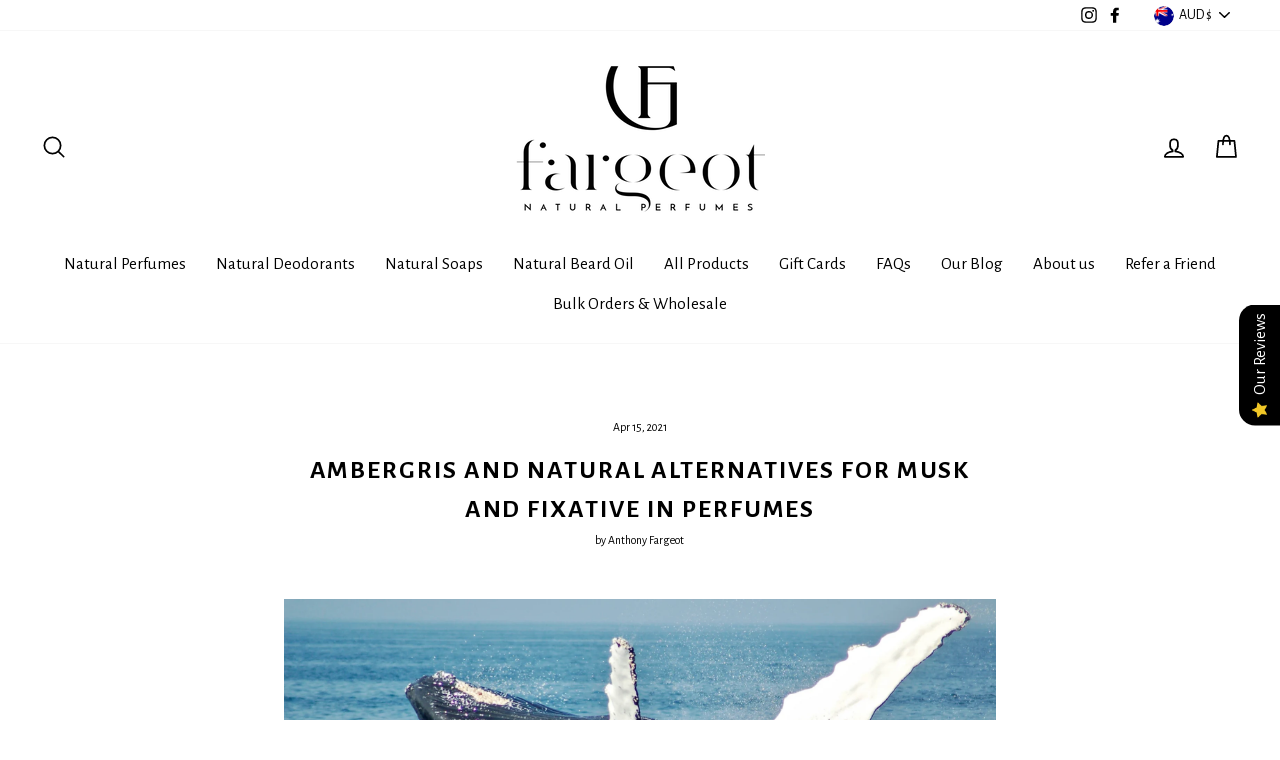

--- FILE ---
content_type: text/html; charset=utf-8
request_url: https://fargeotnaturalperfumes.com/blogs/news/ambergris-and-natural-alternatives-for-musk-and-fixative-in-perfumes
body_size: 52146
content:
<!doctype html>
<html class="no-js" lang="en">
<head>
  <meta charset="utf-8">
  <meta http-equiv="X-UA-Compatible" content="IE=edge,chrome=1">
  <meta name="viewport" content="width=device-width,initial-scale=1">
  <meta name="theme-color" content="#111111">
  <link rel="canonical" href="https://fargeotnaturalperfumes.com/blogs/news/ambergris-and-natural-alternatives-for-musk-and-fixative-in-perfumes">
  <link rel="preconnect" href="https://cdn.shopify.com">
  <link rel="preconnect" href="https://fonts.shopifycdn.com">
  <link rel="dns-prefetch" href="https://productreviews.shopifycdn.com">
  <link rel="dns-prefetch" href="https://ajax.googleapis.com">
  <link rel="dns-prefetch" href="https://maps.googleapis.com">
  <link rel="dns-prefetch" href="https://maps.gstatic.com"><link rel="shortcut icon" href="//fargeotnaturalperfumes.com/cdn/shop/files/fnp_08bcb701-fbae-43e1-8c85-6078b96a5116_32x32.png?v=1613766054" type="image/png" /><title>Ambergris and Natural Alternatives for Musk and Fixative in Perfumes
&ndash; Fargeot Natural Perfumes
</title>
<meta name="description" content="Let&#39;s dive into what Ambergris is and what are natural alternatives for fixative and musky fragrances in perfumes."><meta property="og:site_name" content="Fargeot Natural Perfumes">
  <meta property="og:url" content="https://fargeotnaturalperfumes.com/blogs/news/ambergris-and-natural-alternatives-for-musk-and-fixative-in-perfumes">
  <meta property="og:title" content="Ambergris and Natural Alternatives for Musk and Fixative in Perfumes">
  <meta property="og:type" content="article">
  <meta property="og:description" content="“Ambergris” is often mentioned in perfumery but seems to be one of those words with a veil of mystery. What is it? What is it used for? What is it controversial and is there natural, vegan and cruelty-free alternative?"><meta property="og:image" content="http://fargeotnaturalperfumes.com/cdn/shop/articles/New_Project_99_1200x630.png?v=1618461317">
  <meta property="og:image:secure_url" content="https://fargeotnaturalperfumes.com/cdn/shop/articles/New_Project_99_1200x630.png?v=1618461317">
  <meta name="twitter:site" content="@">
  <meta name="twitter:card" content="summary_large_image">
  <meta name="twitter:title" content="Ambergris and Natural Alternatives for Musk and Fixative in Perfumes">
  <meta name="twitter:description" content="“Ambergris” is often mentioned in perfumery but seems to be one of those words with a veil of mystery. What is it? What is it used for? What is it controversial and is there natural, vegan and cruelty-free alternative?">
<style data-shopify>@font-face {
  font-family: "Alegreya Sans";
  font-weight: 700;
  font-style: normal;
  font-display: swap;
  src: url("//fargeotnaturalperfumes.com/cdn/fonts/alegreya_sans/alegreyasans_n7.3d9476fb0ebeda6ade9688d66cdb9524e329b866.woff2") format("woff2"),
       url("//fargeotnaturalperfumes.com/cdn/fonts/alegreya_sans/alegreyasans_n7.f29cc7ebdc42d1112e7f77e7b4655fa02c985111.woff") format("woff");
}

  @font-face {
  font-family: "Alegreya Sans";
  font-weight: 400;
  font-style: normal;
  font-display: swap;
  src: url("//fargeotnaturalperfumes.com/cdn/fonts/alegreya_sans/alegreyasans_n4.e332e76eefe545db0f9180cd382ce06e2f88055f.woff2") format("woff2"),
       url("//fargeotnaturalperfumes.com/cdn/fonts/alegreya_sans/alegreyasans_n4.2f538e6a7581234d2f67054a40fbfd36d80c2e56.woff") format("woff");
}


  
  @font-face {
  font-family: "Alegreya Sans";
  font-weight: 400;
  font-style: italic;
  font-display: swap;
  src: url("//fargeotnaturalperfumes.com/cdn/fonts/alegreya_sans/alegreyasans_i4.7156278bb23e48db294dc221d52a46fdc0183947.woff2") format("woff2"),
       url("//fargeotnaturalperfumes.com/cdn/fonts/alegreya_sans/alegreyasans_i4.7283a068f87063ea0a478d58f299dd97afe5e064.woff") format("woff");
}

  
</style><link href="//fargeotnaturalperfumes.com/cdn/shop/t/3/assets/theme.css?v=3880171237574309711710067926" rel="stylesheet" type="text/css" media="all" />
<style data-shopify>:root {
    --typeHeaderPrimary: "Alegreya Sans";
    --typeHeaderFallback: sans-serif;
    --typeHeaderSize: 26px;
    --typeHeaderWeight: 700;
    --typeHeaderLineHeight: 1.5;
    --typeHeaderSpacing: 0.075em;

    --typeBasePrimary:"Alegreya Sans";
    --typeBaseFallback:sans-serif;
    --typeBaseSize: 17px;
    --typeBaseWeight: 400;
    --typeBaseSpacing: 0.0em;
    --typeBaseLineHeight: 1.5;

    --typeCollectionTitle: 18px;

    --iconWeight: 4px;
    --iconLinecaps: round;

    
      --buttonRadius: 0px;
    

    --colorGridOverlayOpacity: 0.1;
  }
}</style><script src="https://cdn-widgetsrepository.yotpo.com/v1/loader/2LTNqx8UGOgSqzY_tQ4AHQ" async></script>
  <script>
    document.documentElement.className = document.documentElement.className.replace('no-js', 'js');

    window.theme = window.theme || {};
    theme.routes = {
      cart: "/cart",
      cartAdd: "/cart/add.js",
      cartChange: "/cart/change"
    };
    theme.strings = {
      soldOut: "Sold Out",
      unavailable: "Unavailable",
      stockLabel: "Only [count] item(s) in stock!",
      willNotShipUntil: "Will not ship until [date]",
      willBeInStockAfter: "Will be in stock after [date]",
      waitingForStock: "Inventory on the way",
      savePrice: "Save [saved_amount]",
      cartEmpty: "Your cart is currently empty.",
      cartTermsConfirmation: "You must agree with the terms and conditions of sales to check out"
    };
    theme.settings = {
      dynamicVariantsEnable: true,
      dynamicVariantType: "dropdown",
      cartType: "page",
      moneyFormat: "${{amount}}",
      saveType: "dollar",
      recentlyViewedEnabled: false,
      predictiveSearch: true,
      predictiveSearchType: "product,article,page,collection",
      inventoryThreshold: 2,
      quickView: true,
      themeName: 'Impulse',
      themeVersion: "3.4.0"
    };
  </script>

 

  <!-- Avada FSB Script -->
 

  
  <!-- Avada FSB Compatible Script -->
 
  
    
    
    
      
      
      
      
      
      
    
  

  <!-- /Avada FSB Compatible Script -->

<script>var AVADA_FSB = {
    bars: [{"padding":10,"below_goal_message":"Only <strong>[[below_goal]] away</strong> from FREE shipping","achieve_goal_message":"Congrats! You qualify for FREE shipping!","clickable_type":"button_link","button_link_content":"Check out now!","with_close_button":false,"name":"Free shipping ","timezone":"Australia/Sydney","currency_symbol":"AU$","font":"Alegreya Sans","goal_text_color":"#FFFFFF","open_new_tab":true,"text_color":"#FFFFFF","close_time_unit":"days","excludesPages":[],"includesPages":["/"],"button_link_bg_color":"#8F8F8F","background_image":"","custom_js":"","clickable_bars":["achieve_goal_message"],"clickable":false,"currency_locale":"en-AU","initial_message":"FREE shipping for orders <strong>over [[goal]]</strong>","fromDate":"2022-04-03, 12:00:00 AM","allow_device":"all","currency_code":"AUD","countries":["AU"],"countries_all":false,"langify_locale":"en","without_decimal":true,"link_url":"/checkout","customExcludeUrls":"","allow_show":"all","toDate":null,"has_langify":false,"button_link_text_color":"#FFFFFF","priority":0,"device_target":[],"customIncludeUrls":"","close_time":1,"announcement_only":false,"opacity":1,"font_size":16,"font_weight":400,"position":"top_page","goal":35,"background_color":"#000000","status":true,"custom_bg_url":"","custom_goal":null,"custom_css":"","strong_color":""}],
    cart: 0,
    compatible: {
      langify: ''
    }
}</script>
  <!-- /Avada FSB Script -->

 <script>window.performance && window.performance.mark && window.performance.mark('shopify.content_for_header.start');</script><meta name="google-site-verification" content="iQnGCG02j-IpOrhsnXkv0J9Cusqx1ITznO180Uzfr4g">
<meta name="google-site-verification" content="iQnGCG02j-IpOrhsnXkv0J9Cusqx1ITznO180Uzfr4g">
<meta id="shopify-digital-wallet" name="shopify-digital-wallet" content="/28684386348/digital_wallets/dialog">
<meta name="shopify-checkout-api-token" content="32834d04d8a1d83969a1c777e189ec16">
<meta id="in-context-paypal-metadata" data-shop-id="28684386348" data-venmo-supported="false" data-environment="production" data-locale="en_US" data-paypal-v4="true" data-currency="AUD">
<link rel="alternate" type="application/atom+xml" title="Feed" href="/blogs/news.atom" />
<link rel="alternate" hreflang="x-default" href="https://fargeotnaturalperfumes.com/blogs/news/ambergris-and-natural-alternatives-for-musk-and-fixative-in-perfumes">
<link rel="alternate" hreflang="en" href="https://fargeotnaturalperfumes.com/blogs/news/ambergris-and-natural-alternatives-for-musk-and-fixative-in-perfumes">
<link rel="alternate" hreflang="en-GB" href="https://fargeotnaturalperfumes.com/en-gb/blogs/news/ambergris-and-natural-alternatives-for-musk-and-fixative-in-perfumes">
<script async="async" src="/checkouts/internal/preloads.js?locale=en-AU"></script>
<link rel="preconnect" href="https://shop.app" crossorigin="anonymous">
<script async="async" src="https://shop.app/checkouts/internal/preloads.js?locale=en-AU&shop_id=28684386348" crossorigin="anonymous"></script>
<script id="apple-pay-shop-capabilities" type="application/json">{"shopId":28684386348,"countryCode":"AU","currencyCode":"AUD","merchantCapabilities":["supports3DS"],"merchantId":"gid:\/\/shopify\/Shop\/28684386348","merchantName":"Fargeot Natural Perfumes","requiredBillingContactFields":["postalAddress","email"],"requiredShippingContactFields":["postalAddress","email"],"shippingType":"shipping","supportedNetworks":["visa","masterCard","amex","jcb"],"total":{"type":"pending","label":"Fargeot Natural Perfumes","amount":"1.00"},"shopifyPaymentsEnabled":true,"supportsSubscriptions":true}</script>
<script id="shopify-features" type="application/json">{"accessToken":"32834d04d8a1d83969a1c777e189ec16","betas":["rich-media-storefront-analytics"],"domain":"fargeotnaturalperfumes.com","predictiveSearch":true,"shopId":28684386348,"locale":"en"}</script>
<script>var Shopify = Shopify || {};
Shopify.shop = "fargeot-perfume.myshopify.com";
Shopify.locale = "en";
Shopify.currency = {"active":"AUD","rate":"1.0"};
Shopify.country = "AU";
Shopify.theme = {"name":"fargeotnaturalperfumes","id":99081846828,"schema_name":"Impulse","schema_version":"3.4.0","theme_store_id":null,"role":"main"};
Shopify.theme.handle = "null";
Shopify.theme.style = {"id":null,"handle":null};
Shopify.cdnHost = "fargeotnaturalperfumes.com/cdn";
Shopify.routes = Shopify.routes || {};
Shopify.routes.root = "/";</script>
<script type="module">!function(o){(o.Shopify=o.Shopify||{}).modules=!0}(window);</script>
<script>!function(o){function n(){var o=[];function n(){o.push(Array.prototype.slice.apply(arguments))}return n.q=o,n}var t=o.Shopify=o.Shopify||{};t.loadFeatures=n(),t.autoloadFeatures=n()}(window);</script>
<script>
  window.ShopifyPay = window.ShopifyPay || {};
  window.ShopifyPay.apiHost = "shop.app\/pay";
  window.ShopifyPay.redirectState = null;
</script>
<script id="shop-js-analytics" type="application/json">{"pageType":"article"}</script>
<script defer="defer" async type="module" src="//fargeotnaturalperfumes.com/cdn/shopifycloud/shop-js/modules/v2/client.init-shop-cart-sync_BT-GjEfc.en.esm.js"></script>
<script defer="defer" async type="module" src="//fargeotnaturalperfumes.com/cdn/shopifycloud/shop-js/modules/v2/chunk.common_D58fp_Oc.esm.js"></script>
<script defer="defer" async type="module" src="//fargeotnaturalperfumes.com/cdn/shopifycloud/shop-js/modules/v2/chunk.modal_xMitdFEc.esm.js"></script>
<script type="module">
  await import("//fargeotnaturalperfumes.com/cdn/shopifycloud/shop-js/modules/v2/client.init-shop-cart-sync_BT-GjEfc.en.esm.js");
await import("//fargeotnaturalperfumes.com/cdn/shopifycloud/shop-js/modules/v2/chunk.common_D58fp_Oc.esm.js");
await import("//fargeotnaturalperfumes.com/cdn/shopifycloud/shop-js/modules/v2/chunk.modal_xMitdFEc.esm.js");

  window.Shopify.SignInWithShop?.initShopCartSync?.({"fedCMEnabled":true,"windoidEnabled":true});

</script>
<script>
  window.Shopify = window.Shopify || {};
  if (!window.Shopify.featureAssets) window.Shopify.featureAssets = {};
  window.Shopify.featureAssets['shop-js'] = {"shop-cart-sync":["modules/v2/client.shop-cart-sync_DZOKe7Ll.en.esm.js","modules/v2/chunk.common_D58fp_Oc.esm.js","modules/v2/chunk.modal_xMitdFEc.esm.js"],"init-fed-cm":["modules/v2/client.init-fed-cm_B6oLuCjv.en.esm.js","modules/v2/chunk.common_D58fp_Oc.esm.js","modules/v2/chunk.modal_xMitdFEc.esm.js"],"shop-cash-offers":["modules/v2/client.shop-cash-offers_D2sdYoxE.en.esm.js","modules/v2/chunk.common_D58fp_Oc.esm.js","modules/v2/chunk.modal_xMitdFEc.esm.js"],"shop-login-button":["modules/v2/client.shop-login-button_QeVjl5Y3.en.esm.js","modules/v2/chunk.common_D58fp_Oc.esm.js","modules/v2/chunk.modal_xMitdFEc.esm.js"],"pay-button":["modules/v2/client.pay-button_DXTOsIq6.en.esm.js","modules/v2/chunk.common_D58fp_Oc.esm.js","modules/v2/chunk.modal_xMitdFEc.esm.js"],"shop-button":["modules/v2/client.shop-button_DQZHx9pm.en.esm.js","modules/v2/chunk.common_D58fp_Oc.esm.js","modules/v2/chunk.modal_xMitdFEc.esm.js"],"avatar":["modules/v2/client.avatar_BTnouDA3.en.esm.js"],"init-windoid":["modules/v2/client.init-windoid_CR1B-cfM.en.esm.js","modules/v2/chunk.common_D58fp_Oc.esm.js","modules/v2/chunk.modal_xMitdFEc.esm.js"],"init-shop-for-new-customer-accounts":["modules/v2/client.init-shop-for-new-customer-accounts_C_vY_xzh.en.esm.js","modules/v2/client.shop-login-button_QeVjl5Y3.en.esm.js","modules/v2/chunk.common_D58fp_Oc.esm.js","modules/v2/chunk.modal_xMitdFEc.esm.js"],"init-shop-email-lookup-coordinator":["modules/v2/client.init-shop-email-lookup-coordinator_BI7n9ZSv.en.esm.js","modules/v2/chunk.common_D58fp_Oc.esm.js","modules/v2/chunk.modal_xMitdFEc.esm.js"],"init-shop-cart-sync":["modules/v2/client.init-shop-cart-sync_BT-GjEfc.en.esm.js","modules/v2/chunk.common_D58fp_Oc.esm.js","modules/v2/chunk.modal_xMitdFEc.esm.js"],"shop-toast-manager":["modules/v2/client.shop-toast-manager_DiYdP3xc.en.esm.js","modules/v2/chunk.common_D58fp_Oc.esm.js","modules/v2/chunk.modal_xMitdFEc.esm.js"],"init-customer-accounts":["modules/v2/client.init-customer-accounts_D9ZNqS-Q.en.esm.js","modules/v2/client.shop-login-button_QeVjl5Y3.en.esm.js","modules/v2/chunk.common_D58fp_Oc.esm.js","modules/v2/chunk.modal_xMitdFEc.esm.js"],"init-customer-accounts-sign-up":["modules/v2/client.init-customer-accounts-sign-up_iGw4briv.en.esm.js","modules/v2/client.shop-login-button_QeVjl5Y3.en.esm.js","modules/v2/chunk.common_D58fp_Oc.esm.js","modules/v2/chunk.modal_xMitdFEc.esm.js"],"shop-follow-button":["modules/v2/client.shop-follow-button_CqMgW2wH.en.esm.js","modules/v2/chunk.common_D58fp_Oc.esm.js","modules/v2/chunk.modal_xMitdFEc.esm.js"],"checkout-modal":["modules/v2/client.checkout-modal_xHeaAweL.en.esm.js","modules/v2/chunk.common_D58fp_Oc.esm.js","modules/v2/chunk.modal_xMitdFEc.esm.js"],"shop-login":["modules/v2/client.shop-login_D91U-Q7h.en.esm.js","modules/v2/chunk.common_D58fp_Oc.esm.js","modules/v2/chunk.modal_xMitdFEc.esm.js"],"lead-capture":["modules/v2/client.lead-capture_BJmE1dJe.en.esm.js","modules/v2/chunk.common_D58fp_Oc.esm.js","modules/v2/chunk.modal_xMitdFEc.esm.js"],"payment-terms":["modules/v2/client.payment-terms_Ci9AEqFq.en.esm.js","modules/v2/chunk.common_D58fp_Oc.esm.js","modules/v2/chunk.modal_xMitdFEc.esm.js"]};
</script>
<script>(function() {
  var isLoaded = false;
  function asyncLoad() {
    if (isLoaded) return;
    isLoaded = true;
    var urls = ["https:\/\/cdn-loyalty.yotpo.com\/loader\/2LTNqx8UGOgSqzY_tQ4AHQ.js?shop=fargeot-perfume.myshopify.com","https:\/\/trustbadge.shopclimb.com\/files\/js\/dist\/trustbadge.min.js?shop=fargeot-perfume.myshopify.com","https:\/\/candyrack.ds-cdn.com\/static\/main.js?shop=fargeot-perfume.myshopify.com","https:\/\/cdn.hextom.com\/js\/freeshippingbar.js?shop=fargeot-perfume.myshopify.com"];
    for (var i = 0; i < urls.length; i++) {
      var s = document.createElement('script');
      s.type = 'text/javascript';
      s.async = true;
      s.src = urls[i];
      var x = document.getElementsByTagName('script')[0];
      x.parentNode.insertBefore(s, x);
    }
  };
  if(window.attachEvent) {
    window.attachEvent('onload', asyncLoad);
  } else {
    window.addEventListener('load', asyncLoad, false);
  }
})();</script>
<script id="__st">var __st={"a":28684386348,"offset":39600,"reqid":"fcb2ab79-79fe-413c-9453-6e94f8a95c1a-1769107225","pageurl":"fargeotnaturalperfumes.com\/blogs\/news\/ambergris-and-natural-alternatives-for-musk-and-fixative-in-perfumes","s":"articles-555512594476","u":"c30d1b8fdaa1","p":"article","rtyp":"article","rid":555512594476};</script>
<script>window.ShopifyPaypalV4VisibilityTracking = true;</script>
<script id="captcha-bootstrap">!function(){'use strict';const t='contact',e='account',n='new_comment',o=[[t,t],['blogs',n],['comments',n],[t,'customer']],c=[[e,'customer_login'],[e,'guest_login'],[e,'recover_customer_password'],[e,'create_customer']],r=t=>t.map((([t,e])=>`form[action*='/${t}']:not([data-nocaptcha='true']) input[name='form_type'][value='${e}']`)).join(','),a=t=>()=>t?[...document.querySelectorAll(t)].map((t=>t.form)):[];function s(){const t=[...o],e=r(t);return a(e)}const i='password',u='form_key',d=['recaptcha-v3-token','g-recaptcha-response','h-captcha-response',i],f=()=>{try{return window.sessionStorage}catch{return}},m='__shopify_v',_=t=>t.elements[u];function p(t,e,n=!1){try{const o=window.sessionStorage,c=JSON.parse(o.getItem(e)),{data:r}=function(t){const{data:e,action:n}=t;return t[m]||n?{data:e,action:n}:{data:t,action:n}}(c);for(const[e,n]of Object.entries(r))t.elements[e]&&(t.elements[e].value=n);n&&o.removeItem(e)}catch(o){console.error('form repopulation failed',{error:o})}}const l='form_type',E='cptcha';function T(t){t.dataset[E]=!0}const w=window,h=w.document,L='Shopify',v='ce_forms',y='captcha';let A=!1;((t,e)=>{const n=(g='f06e6c50-85a8-45c8-87d0-21a2b65856fe',I='https://cdn.shopify.com/shopifycloud/storefront-forms-hcaptcha/ce_storefront_forms_captcha_hcaptcha.v1.5.2.iife.js',D={infoText:'Protected by hCaptcha',privacyText:'Privacy',termsText:'Terms'},(t,e,n)=>{const o=w[L][v],c=o.bindForm;if(c)return c(t,g,e,D).then(n);var r;o.q.push([[t,g,e,D],n]),r=I,A||(h.body.append(Object.assign(h.createElement('script'),{id:'captcha-provider',async:!0,src:r})),A=!0)});var g,I,D;w[L]=w[L]||{},w[L][v]=w[L][v]||{},w[L][v].q=[],w[L][y]=w[L][y]||{},w[L][y].protect=function(t,e){n(t,void 0,e),T(t)},Object.freeze(w[L][y]),function(t,e,n,w,h,L){const[v,y,A,g]=function(t,e,n){const i=e?o:[],u=t?c:[],d=[...i,...u],f=r(d),m=r(i),_=r(d.filter((([t,e])=>n.includes(e))));return[a(f),a(m),a(_),s()]}(w,h,L),I=t=>{const e=t.target;return e instanceof HTMLFormElement?e:e&&e.form},D=t=>v().includes(t);t.addEventListener('submit',(t=>{const e=I(t);if(!e)return;const n=D(e)&&!e.dataset.hcaptchaBound&&!e.dataset.recaptchaBound,o=_(e),c=g().includes(e)&&(!o||!o.value);(n||c)&&t.preventDefault(),c&&!n&&(function(t){try{if(!f())return;!function(t){const e=f();if(!e)return;const n=_(t);if(!n)return;const o=n.value;o&&e.removeItem(o)}(t);const e=Array.from(Array(32),(()=>Math.random().toString(36)[2])).join('');!function(t,e){_(t)||t.append(Object.assign(document.createElement('input'),{type:'hidden',name:u})),t.elements[u].value=e}(t,e),function(t,e){const n=f();if(!n)return;const o=[...t.querySelectorAll(`input[type='${i}']`)].map((({name:t})=>t)),c=[...d,...o],r={};for(const[a,s]of new FormData(t).entries())c.includes(a)||(r[a]=s);n.setItem(e,JSON.stringify({[m]:1,action:t.action,data:r}))}(t,e)}catch(e){console.error('failed to persist form',e)}}(e),e.submit())}));const S=(t,e)=>{t&&!t.dataset[E]&&(n(t,e.some((e=>e===t))),T(t))};for(const o of['focusin','change'])t.addEventListener(o,(t=>{const e=I(t);D(e)&&S(e,y())}));const B=e.get('form_key'),M=e.get(l),P=B&&M;t.addEventListener('DOMContentLoaded',(()=>{const t=y();if(P)for(const e of t)e.elements[l].value===M&&p(e,B);[...new Set([...A(),...v().filter((t=>'true'===t.dataset.shopifyCaptcha))])].forEach((e=>S(e,t)))}))}(h,new URLSearchParams(w.location.search),n,t,e,['guest_login'])})(!0,!0)}();</script>
<script integrity="sha256-4kQ18oKyAcykRKYeNunJcIwy7WH5gtpwJnB7kiuLZ1E=" data-source-attribution="shopify.loadfeatures" defer="defer" src="//fargeotnaturalperfumes.com/cdn/shopifycloud/storefront/assets/storefront/load_feature-a0a9edcb.js" crossorigin="anonymous"></script>
<script crossorigin="anonymous" defer="defer" src="//fargeotnaturalperfumes.com/cdn/shopifycloud/storefront/assets/shopify_pay/storefront-65b4c6d7.js?v=20250812"></script>
<script data-source-attribution="shopify.dynamic_checkout.dynamic.init">var Shopify=Shopify||{};Shopify.PaymentButton=Shopify.PaymentButton||{isStorefrontPortableWallets:!0,init:function(){window.Shopify.PaymentButton.init=function(){};var t=document.createElement("script");t.src="https://fargeotnaturalperfumes.com/cdn/shopifycloud/portable-wallets/latest/portable-wallets.en.js",t.type="module",document.head.appendChild(t)}};
</script>
<script data-source-attribution="shopify.dynamic_checkout.buyer_consent">
  function portableWalletsHideBuyerConsent(e){var t=document.getElementById("shopify-buyer-consent"),n=document.getElementById("shopify-subscription-policy-button");t&&n&&(t.classList.add("hidden"),t.setAttribute("aria-hidden","true"),n.removeEventListener("click",e))}function portableWalletsShowBuyerConsent(e){var t=document.getElementById("shopify-buyer-consent"),n=document.getElementById("shopify-subscription-policy-button");t&&n&&(t.classList.remove("hidden"),t.removeAttribute("aria-hidden"),n.addEventListener("click",e))}window.Shopify?.PaymentButton&&(window.Shopify.PaymentButton.hideBuyerConsent=portableWalletsHideBuyerConsent,window.Shopify.PaymentButton.showBuyerConsent=portableWalletsShowBuyerConsent);
</script>
<script data-source-attribution="shopify.dynamic_checkout.cart.bootstrap">document.addEventListener("DOMContentLoaded",(function(){function t(){return document.querySelector("shopify-accelerated-checkout-cart, shopify-accelerated-checkout")}if(t())Shopify.PaymentButton.init();else{new MutationObserver((function(e,n){t()&&(Shopify.PaymentButton.init(),n.disconnect())})).observe(document.body,{childList:!0,subtree:!0})}}));
</script>
<script id='scb4127' type='text/javascript' async='' src='https://fargeotnaturalperfumes.com/cdn/shopifycloud/privacy-banner/storefront-banner.js'></script><link id="shopify-accelerated-checkout-styles" rel="stylesheet" media="screen" href="https://fargeotnaturalperfumes.com/cdn/shopifycloud/portable-wallets/latest/accelerated-checkout-backwards-compat.css" crossorigin="anonymous">
<style id="shopify-accelerated-checkout-cart">
        #shopify-buyer-consent {
  margin-top: 1em;
  display: inline-block;
  width: 100%;
}

#shopify-buyer-consent.hidden {
  display: none;
}

#shopify-subscription-policy-button {
  background: none;
  border: none;
  padding: 0;
  text-decoration: underline;
  font-size: inherit;
  cursor: pointer;
}

#shopify-subscription-policy-button::before {
  box-shadow: none;
}

      </style>

<script>window.performance && window.performance.mark && window.performance.mark('shopify.content_for_header.end');</script>

<script>window.BOLD = window.BOLD || {};
    window.BOLD.common = window.BOLD.common || {};
    window.BOLD.common.Shopify = window.BOLD.common.Shopify || {};
    window.BOLD.common.Shopify.shop = {
      domain: 'fargeotnaturalperfumes.com',
      permanent_domain: 'fargeot-perfume.myshopify.com',
      url: 'https://fargeotnaturalperfumes.com',
      secure_url: 'https://fargeotnaturalperfumes.com',
      money_format: "${{amount}}",
      currency: "AUD"
    };
    window.BOLD.common.Shopify.customer = {
      id: null,
      tags: null,
    };
    window.BOLD.common.Shopify.cart = {"note":null,"attributes":{},"original_total_price":0,"total_price":0,"total_discount":0,"total_weight":0.0,"item_count":0,"items":[],"requires_shipping":false,"currency":"AUD","items_subtotal_price":0,"cart_level_discount_applications":[],"checkout_charge_amount":0};
    window.BOLD.common.template = 'article';window.BOLD.common.Shopify.formatMoney = function(money, format) {
        function n(t, e) {
            return "undefined" == typeof t ? e : t
        }
        function r(t, e, r, i) {
            if (e = n(e, 2),
                r = n(r, ","),
                i = n(i, "."),
            isNaN(t) || null == t)
                return 0;
            t = (t / 100).toFixed(e);
            var o = t.split(".")
                , a = o[0].replace(/(\d)(?=(\d\d\d)+(?!\d))/g, "$1" + r)
                , s = o[1] ? i + o[1] : "";
            return a + s
        }
        "string" == typeof money && (money = money.replace(".", ""));
        var i = ""
            , o = /\{\{\s*(\w+)\s*\}\}/
            , a = format || window.BOLD.common.Shopify.shop.money_format || window.Shopify.money_format || "$ {{ amount }}";
        switch (a.match(o)[1]) {
            case "amount":
                i = r(money, 2, ",", ".");
                break;
            case "amount_no_decimals":
                i = r(money, 0, ",", ".");
                break;
            case "amount_with_comma_separator":
                i = r(money, 2, ".", ",");
                break;
            case "amount_no_decimals_with_comma_separator":
                i = r(money, 0, ".", ",");
                break;
            case "amount_with_space_separator":
                i = r(money, 2, " ", ",");
                break;
            case "amount_no_decimals_with_space_separator":
                i = r(money, 0, " ", ",");
                break;
            case "amount_with_apostrophe_separator":
                i = r(money, 2, "'", ".");
                break;
        }
        return a.replace(o, i);
    };
    window.BOLD.common.Shopify.saveProduct = function (handle, product) {
      if (typeof handle === 'string' && typeof window.BOLD.common.Shopify.products[handle] === 'undefined') {
        if (typeof product === 'number') {
          window.BOLD.common.Shopify.handles[product] = handle;
          product = { id: product };
        }
        window.BOLD.common.Shopify.products[handle] = product;
      }
    };
    window.BOLD.common.Shopify.saveVariant = function (variant_id, variant) {
      if (typeof variant_id === 'number' && typeof window.BOLD.common.Shopify.variants[variant_id] === 'undefined') {
        window.BOLD.common.Shopify.variants[variant_id] = variant;
      }
    };window.BOLD.common.Shopify.products = window.BOLD.common.Shopify.products || {};
    window.BOLD.common.Shopify.variants = window.BOLD.common.Shopify.variants || {};
    window.BOLD.common.Shopify.handles = window.BOLD.common.Shopify.handles || {};window.BOLD.common.Shopify.saveProduct(null, null);window.BOLD.apps_installed = {"Product Upsell":3} || {};window.BOLD.common.Shopify.metafields = window.BOLD.common.Shopify.metafields || {};window.BOLD.common.Shopify.metafields["bold_rp"] = {};window.BOLD.common.Shopify.metafields["bold_csp_defaults"] = {};window.BOLD.common.cacheParams = window.BOLD.common.cacheParams || {};
</script><link href="//fargeotnaturalperfumes.com/cdn/shop/t/3/assets/bold-upsell.css?v=51915886505602322711646699954" rel="stylesheet" type="text/css" media="all" />
<link href="//fargeotnaturalperfumes.com/cdn/shop/t/3/assets/bold-upsell-custom.css?v=150135899998303055901646699955" rel="stylesheet" type="text/css" media="all" /><script src="//fargeotnaturalperfumes.com/cdn/shop/t/3/assets/vendor-scripts-v7.js" defer="defer"></script><link rel="preload" as="style" href="//fargeotnaturalperfumes.com/cdn/shop/t/3/assets/currency-flags.css?v=75482696549506390791613939520" onload="this.onload=null;this.rel='stylesheet'">
    <noscript><link rel="stylesheet" href="//fargeotnaturalperfumes.com/cdn/shop/t/3/assets/currency-flags.css?v=75482696549506390791613939520"></noscript><script src="//fargeotnaturalperfumes.com/cdn/shop/t/3/assets/theme.js?v=117654868488806554321613939518" defer="defer"></script><!-- BEGIN app block: shopify://apps/klaviyo-email-marketing-sms/blocks/klaviyo-onsite-embed/2632fe16-c075-4321-a88b-50b567f42507 -->












  <script async src="https://static.klaviyo.com/onsite/js/UVutiy/klaviyo.js?company_id=UVutiy"></script>
  <script>!function(){if(!window.klaviyo){window._klOnsite=window._klOnsite||[];try{window.klaviyo=new Proxy({},{get:function(n,i){return"push"===i?function(){var n;(n=window._klOnsite).push.apply(n,arguments)}:function(){for(var n=arguments.length,o=new Array(n),w=0;w<n;w++)o[w]=arguments[w];var t="function"==typeof o[o.length-1]?o.pop():void 0,e=new Promise((function(n){window._klOnsite.push([i].concat(o,[function(i){t&&t(i),n(i)}]))}));return e}}})}catch(n){window.klaviyo=window.klaviyo||[],window.klaviyo.push=function(){var n;(n=window._klOnsite).push.apply(n,arguments)}}}}();</script>

  




  <script>
    window.klaviyoReviewsProductDesignMode = false
  </script>







<!-- END app block --><!-- BEGIN app block: shopify://apps/yotpo-loyalty-rewards/blocks/loader-app-embed-block/2f9660df-5018-4e02-9868-ee1fb88d6ccd -->
    <script src="https://cdn-widgetsrepository.yotpo.com/v1/loader/2LTNqx8UGOgSqzY_tQ4AHQ" async></script>



    <script src="https://cdn-loyalty.yotpo.com/loader/2LTNqx8UGOgSqzY_tQ4AHQ.js?shop=fargeotnaturalperfumes.com" async></script>


<!-- END app block --><script src="https://cdn.shopify.com/extensions/019b0289-a7b2-75c4-bc89-75da59821462/avada-app-75/assets/air-reviews.js" type="text/javascript" defer="defer"></script>
<script src="https://cdn.shopify.com/extensions/019bc2cf-ad72-709c-ab89-9947d92587ae/free-shipping-bar-118/assets/freeshippingbar.js" type="text/javascript" defer="defer"></script>
<link href="https://monorail-edge.shopifysvc.com" rel="dns-prefetch">
<script>(function(){if ("sendBeacon" in navigator && "performance" in window) {try {var session_token_from_headers = performance.getEntriesByType('navigation')[0].serverTiming.find(x => x.name == '_s').description;} catch {var session_token_from_headers = undefined;}var session_cookie_matches = document.cookie.match(/_shopify_s=([^;]*)/);var session_token_from_cookie = session_cookie_matches && session_cookie_matches.length === 2 ? session_cookie_matches[1] : "";var session_token = session_token_from_headers || session_token_from_cookie || "";function handle_abandonment_event(e) {var entries = performance.getEntries().filter(function(entry) {return /monorail-edge.shopifysvc.com/.test(entry.name);});if (!window.abandonment_tracked && entries.length === 0) {window.abandonment_tracked = true;var currentMs = Date.now();var navigation_start = performance.timing.navigationStart;var payload = {shop_id: 28684386348,url: window.location.href,navigation_start,duration: currentMs - navigation_start,session_token,page_type: "article"};window.navigator.sendBeacon("https://monorail-edge.shopifysvc.com/v1/produce", JSON.stringify({schema_id: "online_store_buyer_site_abandonment/1.1",payload: payload,metadata: {event_created_at_ms: currentMs,event_sent_at_ms: currentMs}}));}}window.addEventListener('pagehide', handle_abandonment_event);}}());</script>
<script id="web-pixels-manager-setup">(function e(e,d,r,n,o){if(void 0===o&&(o={}),!Boolean(null===(a=null===(i=window.Shopify)||void 0===i?void 0:i.analytics)||void 0===a?void 0:a.replayQueue)){var i,a;window.Shopify=window.Shopify||{};var t=window.Shopify;t.analytics=t.analytics||{};var s=t.analytics;s.replayQueue=[],s.publish=function(e,d,r){return s.replayQueue.push([e,d,r]),!0};try{self.performance.mark("wpm:start")}catch(e){}var l=function(){var e={modern:/Edge?\/(1{2}[4-9]|1[2-9]\d|[2-9]\d{2}|\d{4,})\.\d+(\.\d+|)|Firefox\/(1{2}[4-9]|1[2-9]\d|[2-9]\d{2}|\d{4,})\.\d+(\.\d+|)|Chrom(ium|e)\/(9{2}|\d{3,})\.\d+(\.\d+|)|(Maci|X1{2}).+ Version\/(15\.\d+|(1[6-9]|[2-9]\d|\d{3,})\.\d+)([,.]\d+|)( \(\w+\)|)( Mobile\/\w+|) Safari\/|Chrome.+OPR\/(9{2}|\d{3,})\.\d+\.\d+|(CPU[ +]OS|iPhone[ +]OS|CPU[ +]iPhone|CPU IPhone OS|CPU iPad OS)[ +]+(15[._]\d+|(1[6-9]|[2-9]\d|\d{3,})[._]\d+)([._]\d+|)|Android:?[ /-](13[3-9]|1[4-9]\d|[2-9]\d{2}|\d{4,})(\.\d+|)(\.\d+|)|Android.+Firefox\/(13[5-9]|1[4-9]\d|[2-9]\d{2}|\d{4,})\.\d+(\.\d+|)|Android.+Chrom(ium|e)\/(13[3-9]|1[4-9]\d|[2-9]\d{2}|\d{4,})\.\d+(\.\d+|)|SamsungBrowser\/([2-9]\d|\d{3,})\.\d+/,legacy:/Edge?\/(1[6-9]|[2-9]\d|\d{3,})\.\d+(\.\d+|)|Firefox\/(5[4-9]|[6-9]\d|\d{3,})\.\d+(\.\d+|)|Chrom(ium|e)\/(5[1-9]|[6-9]\d|\d{3,})\.\d+(\.\d+|)([\d.]+$|.*Safari\/(?![\d.]+ Edge\/[\d.]+$))|(Maci|X1{2}).+ Version\/(10\.\d+|(1[1-9]|[2-9]\d|\d{3,})\.\d+)([,.]\d+|)( \(\w+\)|)( Mobile\/\w+|) Safari\/|Chrome.+OPR\/(3[89]|[4-9]\d|\d{3,})\.\d+\.\d+|(CPU[ +]OS|iPhone[ +]OS|CPU[ +]iPhone|CPU IPhone OS|CPU iPad OS)[ +]+(10[._]\d+|(1[1-9]|[2-9]\d|\d{3,})[._]\d+)([._]\d+|)|Android:?[ /-](13[3-9]|1[4-9]\d|[2-9]\d{2}|\d{4,})(\.\d+|)(\.\d+|)|Mobile Safari.+OPR\/([89]\d|\d{3,})\.\d+\.\d+|Android.+Firefox\/(13[5-9]|1[4-9]\d|[2-9]\d{2}|\d{4,})\.\d+(\.\d+|)|Android.+Chrom(ium|e)\/(13[3-9]|1[4-9]\d|[2-9]\d{2}|\d{4,})\.\d+(\.\d+|)|Android.+(UC? ?Browser|UCWEB|U3)[ /]?(15\.([5-9]|\d{2,})|(1[6-9]|[2-9]\d|\d{3,})\.\d+)\.\d+|SamsungBrowser\/(5\.\d+|([6-9]|\d{2,})\.\d+)|Android.+MQ{2}Browser\/(14(\.(9|\d{2,})|)|(1[5-9]|[2-9]\d|\d{3,})(\.\d+|))(\.\d+|)|K[Aa][Ii]OS\/(3\.\d+|([4-9]|\d{2,})\.\d+)(\.\d+|)/},d=e.modern,r=e.legacy,n=navigator.userAgent;return n.match(d)?"modern":n.match(r)?"legacy":"unknown"}(),u="modern"===l?"modern":"legacy",c=(null!=n?n:{modern:"",legacy:""})[u],f=function(e){return[e.baseUrl,"/wpm","/b",e.hashVersion,"modern"===e.buildTarget?"m":"l",".js"].join("")}({baseUrl:d,hashVersion:r,buildTarget:u}),m=function(e){var d=e.version,r=e.bundleTarget,n=e.surface,o=e.pageUrl,i=e.monorailEndpoint;return{emit:function(e){var a=e.status,t=e.errorMsg,s=(new Date).getTime(),l=JSON.stringify({metadata:{event_sent_at_ms:s},events:[{schema_id:"web_pixels_manager_load/3.1",payload:{version:d,bundle_target:r,page_url:o,status:a,surface:n,error_msg:t},metadata:{event_created_at_ms:s}}]});if(!i)return console&&console.warn&&console.warn("[Web Pixels Manager] No Monorail endpoint provided, skipping logging."),!1;try{return self.navigator.sendBeacon.bind(self.navigator)(i,l)}catch(e){}var u=new XMLHttpRequest;try{return u.open("POST",i,!0),u.setRequestHeader("Content-Type","text/plain"),u.send(l),!0}catch(e){return console&&console.warn&&console.warn("[Web Pixels Manager] Got an unhandled error while logging to Monorail."),!1}}}}({version:r,bundleTarget:l,surface:e.surface,pageUrl:self.location.href,monorailEndpoint:e.monorailEndpoint});try{o.browserTarget=l,function(e){var d=e.src,r=e.async,n=void 0===r||r,o=e.onload,i=e.onerror,a=e.sri,t=e.scriptDataAttributes,s=void 0===t?{}:t,l=document.createElement("script"),u=document.querySelector("head"),c=document.querySelector("body");if(l.async=n,l.src=d,a&&(l.integrity=a,l.crossOrigin="anonymous"),s)for(var f in s)if(Object.prototype.hasOwnProperty.call(s,f))try{l.dataset[f]=s[f]}catch(e){}if(o&&l.addEventListener("load",o),i&&l.addEventListener("error",i),u)u.appendChild(l);else{if(!c)throw new Error("Did not find a head or body element to append the script");c.appendChild(l)}}({src:f,async:!0,onload:function(){if(!function(){var e,d;return Boolean(null===(d=null===(e=window.Shopify)||void 0===e?void 0:e.analytics)||void 0===d?void 0:d.initialized)}()){var d=window.webPixelsManager.init(e)||void 0;if(d){var r=window.Shopify.analytics;r.replayQueue.forEach((function(e){var r=e[0],n=e[1],o=e[2];d.publishCustomEvent(r,n,o)})),r.replayQueue=[],r.publish=d.publishCustomEvent,r.visitor=d.visitor,r.initialized=!0}}},onerror:function(){return m.emit({status:"failed",errorMsg:"".concat(f," has failed to load")})},sri:function(e){var d=/^sha384-[A-Za-z0-9+/=]+$/;return"string"==typeof e&&d.test(e)}(c)?c:"",scriptDataAttributes:o}),m.emit({status:"loading"})}catch(e){m.emit({status:"failed",errorMsg:(null==e?void 0:e.message)||"Unknown error"})}}})({shopId: 28684386348,storefrontBaseUrl: "https://fargeotnaturalperfumes.com",extensionsBaseUrl: "https://extensions.shopifycdn.com/cdn/shopifycloud/web-pixels-manager",monorailEndpoint: "https://monorail-edge.shopifysvc.com/unstable/produce_batch",surface: "storefront-renderer",enabledBetaFlags: ["2dca8a86"],webPixelsConfigList: [{"id":"1357021228","configuration":"{\"accountID\":\"UVutiy\",\"webPixelConfig\":\"eyJlbmFibGVBZGRlZFRvQ2FydEV2ZW50cyI6IHRydWV9\"}","eventPayloadVersion":"v1","runtimeContext":"STRICT","scriptVersion":"524f6c1ee37bacdca7657a665bdca589","type":"APP","apiClientId":123074,"privacyPurposes":["ANALYTICS","MARKETING"],"dataSharingAdjustments":{"protectedCustomerApprovalScopes":["read_customer_address","read_customer_email","read_customer_name","read_customer_personal_data","read_customer_phone"]}},{"id":"391610412","configuration":"{\"config\":\"{\\\"google_tag_ids\\\":[\\\"G-6JE0CB1MPS\\\",\\\"AW-432949599\\\",\\\"GT-KFNBN3XB\\\"],\\\"target_country\\\":\\\"AU\\\",\\\"gtag_events\\\":[{\\\"type\\\":\\\"begin_checkout\\\",\\\"action_label\\\":[\\\"G-6JE0CB1MPS\\\",\\\"AW-432949599\\\/2ibVCNijj_wBEN-Suc4B\\\",\\\"AW-432949599\\\/dqicCIfUv5MZEN-Suc4B\\\"]},{\\\"type\\\":\\\"search\\\",\\\"action_label\\\":[\\\"G-6JE0CB1MPS\\\",\\\"AW-432949599\\\/rihcCNujj_wBEN-Suc4B\\\"]},{\\\"type\\\":\\\"view_item\\\",\\\"action_label\\\":[\\\"G-6JE0CB1MPS\\\",\\\"AW-432949599\\\/F3ssCNKjj_wBEN-Suc4B\\\",\\\"MC-2L7RFMDLJ5\\\"]},{\\\"type\\\":\\\"purchase\\\",\\\"action_label\\\":[\\\"G-6JE0CB1MPS\\\",\\\"AW-432949599\\\/BrI2CM-jj_wBEN-Suc4B\\\",\\\"MC-2L7RFMDLJ5\\\"]},{\\\"type\\\":\\\"page_view\\\",\\\"action_label\\\":[\\\"G-6JE0CB1MPS\\\",\\\"AW-432949599\\\/m6ShCMyjj_wBEN-Suc4B\\\",\\\"MC-2L7RFMDLJ5\\\"]},{\\\"type\\\":\\\"add_payment_info\\\",\\\"action_label\\\":[\\\"G-6JE0CB1MPS\\\",\\\"AW-432949599\\\/UE2JCN6jj_wBEN-Suc4B\\\"]},{\\\"type\\\":\\\"add_to_cart\\\",\\\"action_label\\\":[\\\"G-6JE0CB1MPS\\\",\\\"AW-432949599\\\/uJ1OCNWjj_wBEN-Suc4B\\\"]}],\\\"enable_monitoring_mode\\\":false}\"}","eventPayloadVersion":"v1","runtimeContext":"OPEN","scriptVersion":"b2a88bafab3e21179ed38636efcd8a93","type":"APP","apiClientId":1780363,"privacyPurposes":[],"dataSharingAdjustments":{"protectedCustomerApprovalScopes":["read_customer_address","read_customer_email","read_customer_name","read_customer_personal_data","read_customer_phone"]}},{"id":"144801836","configuration":"{\"pixel_id\":\"219837572974092\",\"pixel_type\":\"facebook_pixel\"}","eventPayloadVersion":"v1","runtimeContext":"OPEN","scriptVersion":"ca16bc87fe92b6042fbaa3acc2fbdaa6","type":"APP","apiClientId":2329312,"privacyPurposes":["ANALYTICS","MARKETING","SALE_OF_DATA"],"dataSharingAdjustments":{"protectedCustomerApprovalScopes":["read_customer_address","read_customer_email","read_customer_name","read_customer_personal_data","read_customer_phone"]}},{"id":"shopify-app-pixel","configuration":"{}","eventPayloadVersion":"v1","runtimeContext":"STRICT","scriptVersion":"0450","apiClientId":"shopify-pixel","type":"APP","privacyPurposes":["ANALYTICS","MARKETING"]},{"id":"shopify-custom-pixel","eventPayloadVersion":"v1","runtimeContext":"LAX","scriptVersion":"0450","apiClientId":"shopify-pixel","type":"CUSTOM","privacyPurposes":["ANALYTICS","MARKETING"]}],isMerchantRequest: false,initData: {"shop":{"name":"Fargeot Natural Perfumes","paymentSettings":{"currencyCode":"AUD"},"myshopifyDomain":"fargeot-perfume.myshopify.com","countryCode":"AU","storefrontUrl":"https:\/\/fargeotnaturalperfumes.com"},"customer":null,"cart":null,"checkout":null,"productVariants":[],"purchasingCompany":null},},"https://fargeotnaturalperfumes.com/cdn","fcfee988w5aeb613cpc8e4bc33m6693e112",{"modern":"","legacy":""},{"shopId":"28684386348","storefrontBaseUrl":"https:\/\/fargeotnaturalperfumes.com","extensionBaseUrl":"https:\/\/extensions.shopifycdn.com\/cdn\/shopifycloud\/web-pixels-manager","surface":"storefront-renderer","enabledBetaFlags":"[\"2dca8a86\"]","isMerchantRequest":"false","hashVersion":"fcfee988w5aeb613cpc8e4bc33m6693e112","publish":"custom","events":"[[\"page_viewed\",{}]]"});</script><script>
  window.ShopifyAnalytics = window.ShopifyAnalytics || {};
  window.ShopifyAnalytics.meta = window.ShopifyAnalytics.meta || {};
  window.ShopifyAnalytics.meta.currency = 'AUD';
  var meta = {"page":{"pageType":"article","resourceType":"article","resourceId":555512594476,"requestId":"fcb2ab79-79fe-413c-9453-6e94f8a95c1a-1769107225"}};
  for (var attr in meta) {
    window.ShopifyAnalytics.meta[attr] = meta[attr];
  }
</script>
<script class="analytics">
  (function () {
    var customDocumentWrite = function(content) {
      var jquery = null;

      if (window.jQuery) {
        jquery = window.jQuery;
      } else if (window.Checkout && window.Checkout.$) {
        jquery = window.Checkout.$;
      }

      if (jquery) {
        jquery('body').append(content);
      }
    };

    var hasLoggedConversion = function(token) {
      if (token) {
        return document.cookie.indexOf('loggedConversion=' + token) !== -1;
      }
      return false;
    }

    var setCookieIfConversion = function(token) {
      if (token) {
        var twoMonthsFromNow = new Date(Date.now());
        twoMonthsFromNow.setMonth(twoMonthsFromNow.getMonth() + 2);

        document.cookie = 'loggedConversion=' + token + '; expires=' + twoMonthsFromNow;
      }
    }

    var trekkie = window.ShopifyAnalytics.lib = window.trekkie = window.trekkie || [];
    if (trekkie.integrations) {
      return;
    }
    trekkie.methods = [
      'identify',
      'page',
      'ready',
      'track',
      'trackForm',
      'trackLink'
    ];
    trekkie.factory = function(method) {
      return function() {
        var args = Array.prototype.slice.call(arguments);
        args.unshift(method);
        trekkie.push(args);
        return trekkie;
      };
    };
    for (var i = 0; i < trekkie.methods.length; i++) {
      var key = trekkie.methods[i];
      trekkie[key] = trekkie.factory(key);
    }
    trekkie.load = function(config) {
      trekkie.config = config || {};
      trekkie.config.initialDocumentCookie = document.cookie;
      var first = document.getElementsByTagName('script')[0];
      var script = document.createElement('script');
      script.type = 'text/javascript';
      script.onerror = function(e) {
        var scriptFallback = document.createElement('script');
        scriptFallback.type = 'text/javascript';
        scriptFallback.onerror = function(error) {
                var Monorail = {
      produce: function produce(monorailDomain, schemaId, payload) {
        var currentMs = new Date().getTime();
        var event = {
          schema_id: schemaId,
          payload: payload,
          metadata: {
            event_created_at_ms: currentMs,
            event_sent_at_ms: currentMs
          }
        };
        return Monorail.sendRequest("https://" + monorailDomain + "/v1/produce", JSON.stringify(event));
      },
      sendRequest: function sendRequest(endpointUrl, payload) {
        // Try the sendBeacon API
        if (window && window.navigator && typeof window.navigator.sendBeacon === 'function' && typeof window.Blob === 'function' && !Monorail.isIos12()) {
          var blobData = new window.Blob([payload], {
            type: 'text/plain'
          });

          if (window.navigator.sendBeacon(endpointUrl, blobData)) {
            return true;
          } // sendBeacon was not successful

        } // XHR beacon

        var xhr = new XMLHttpRequest();

        try {
          xhr.open('POST', endpointUrl);
          xhr.setRequestHeader('Content-Type', 'text/plain');
          xhr.send(payload);
        } catch (e) {
          console.log(e);
        }

        return false;
      },
      isIos12: function isIos12() {
        return window.navigator.userAgent.lastIndexOf('iPhone; CPU iPhone OS 12_') !== -1 || window.navigator.userAgent.lastIndexOf('iPad; CPU OS 12_') !== -1;
      }
    };
    Monorail.produce('monorail-edge.shopifysvc.com',
      'trekkie_storefront_load_errors/1.1',
      {shop_id: 28684386348,
      theme_id: 99081846828,
      app_name: "storefront",
      context_url: window.location.href,
      source_url: "//fargeotnaturalperfumes.com/cdn/s/trekkie.storefront.46a754ac07d08c656eb845cfbf513dd9a18d4ced.min.js"});

        };
        scriptFallback.async = true;
        scriptFallback.src = '//fargeotnaturalperfumes.com/cdn/s/trekkie.storefront.46a754ac07d08c656eb845cfbf513dd9a18d4ced.min.js';
        first.parentNode.insertBefore(scriptFallback, first);
      };
      script.async = true;
      script.src = '//fargeotnaturalperfumes.com/cdn/s/trekkie.storefront.46a754ac07d08c656eb845cfbf513dd9a18d4ced.min.js';
      first.parentNode.insertBefore(script, first);
    };
    trekkie.load(
      {"Trekkie":{"appName":"storefront","development":false,"defaultAttributes":{"shopId":28684386348,"isMerchantRequest":null,"themeId":99081846828,"themeCityHash":"16777686057965899418","contentLanguage":"en","currency":"AUD","eventMetadataId":"2ee54988-7419-41f1-b481-94ae7734990f"},"isServerSideCookieWritingEnabled":true,"monorailRegion":"shop_domain","enabledBetaFlags":["65f19447"]},"Session Attribution":{},"S2S":{"facebookCapiEnabled":true,"source":"trekkie-storefront-renderer","apiClientId":580111}}
    );

    var loaded = false;
    trekkie.ready(function() {
      if (loaded) return;
      loaded = true;

      window.ShopifyAnalytics.lib = window.trekkie;

      var originalDocumentWrite = document.write;
      document.write = customDocumentWrite;
      try { window.ShopifyAnalytics.merchantGoogleAnalytics.call(this); } catch(error) {};
      document.write = originalDocumentWrite;

      window.ShopifyAnalytics.lib.page(null,{"pageType":"article","resourceType":"article","resourceId":555512594476,"requestId":"fcb2ab79-79fe-413c-9453-6e94f8a95c1a-1769107225","shopifyEmitted":true});

      var match = window.location.pathname.match(/checkouts\/(.+)\/(thank_you|post_purchase)/)
      var token = match? match[1]: undefined;
      if (!hasLoggedConversion(token)) {
        setCookieIfConversion(token);
        
      }
    });


        var eventsListenerScript = document.createElement('script');
        eventsListenerScript.async = true;
        eventsListenerScript.src = "//fargeotnaturalperfumes.com/cdn/shopifycloud/storefront/assets/shop_events_listener-3da45d37.js";
        document.getElementsByTagName('head')[0].appendChild(eventsListenerScript);

})();</script>
  <script>
  if (!window.ga || (window.ga && typeof window.ga !== 'function')) {
    window.ga = function ga() {
      (window.ga.q = window.ga.q || []).push(arguments);
      if (window.Shopify && window.Shopify.analytics && typeof window.Shopify.analytics.publish === 'function') {
        window.Shopify.analytics.publish("ga_stub_called", {}, {sendTo: "google_osp_migration"});
      }
      console.error("Shopify's Google Analytics stub called with:", Array.from(arguments), "\nSee https://help.shopify.com/manual/promoting-marketing/pixels/pixel-migration#google for more information.");
    };
    if (window.Shopify && window.Shopify.analytics && typeof window.Shopify.analytics.publish === 'function') {
      window.Shopify.analytics.publish("ga_stub_initialized", {}, {sendTo: "google_osp_migration"});
    }
  }
</script>
<script
  defer
  src="https://fargeotnaturalperfumes.com/cdn/shopifycloud/perf-kit/shopify-perf-kit-3.0.4.min.js"
  data-application="storefront-renderer"
  data-shop-id="28684386348"
  data-render-region="gcp-us-central1"
  data-page-type="article"
  data-theme-instance-id="99081846828"
  data-theme-name="Impulse"
  data-theme-version="3.4.0"
  data-monorail-region="shop_domain"
  data-resource-timing-sampling-rate="10"
  data-shs="true"
  data-shs-beacon="true"
  data-shs-export-with-fetch="true"
  data-shs-logs-sample-rate="1"
  data-shs-beacon-endpoint="https://fargeotnaturalperfumes.com/api/collect"
></script>
</head>
        

<body class="template-article" data-center-text="true" data-button_style="square" data-type_header_capitalize="true" data-type_headers_align_text="true" data-type_product_capitalize="false" data-swatch_style="round">

  <a class="in-page-link visually-hidden skip-link" href="#MainContent">Skip to content</a>

  <div id="PageContainer" class="page-container">
    <div class="transition-body"><div id="shopify-section-header" class="shopify-section">

<div id="NavDrawer" class="drawer drawer--left">
  <div class="drawer__contents">
    <div class="drawer__fixed-header drawer__fixed-header--full">
      <div class="drawer__header drawer__header--full appear-animation appear-delay-1">
        <div class="h2 drawer__title">
        </div>
        <div class="drawer__close">
          <button type="button" class="drawer__close-button js-drawer-close">
            <svg aria-hidden="true" focusable="false" role="presentation" class="icon icon-close" viewBox="0 0 64 64"><path d="M19 17.61l27.12 27.13m0-27.12L19 44.74"/></svg>
            <span class="icon__fallback-text">Close menu</span>
          </button>
        </div>
      </div>
    </div>
    <div class="drawer__scrollable">
      <ul class="mobile-nav" role="navigation" aria-label="Primary"><li class="mobile-nav__item appear-animation appear-delay-2"><div class="mobile-nav__has-sublist"><a href="/collections/natural-perfumes"
                    class="mobile-nav__link mobile-nav__link--top-level"
                    id="Label-collections-natural-perfumes1"
                    >
                    Natural Perfumes
                  </a>
                  <div class="mobile-nav__toggle">
                    <button type="button"
                      aria-controls="Linklist-collections-natural-perfumes1"
                      class="collapsible-trigger collapsible--auto-height"><span class="collapsible-trigger__icon collapsible-trigger__icon--open" role="presentation">
  <svg aria-hidden="true" focusable="false" role="presentation" class="icon icon--wide icon-chevron-down" viewBox="0 0 28 16"><path d="M1.57 1.59l12.76 12.77L27.1 1.59" stroke-width="2" stroke="#000" fill="none" fill-rule="evenodd"/></svg>
</span>
</button>
                  </div></div><div id="Linklist-collections-natural-perfumes1"
                class="mobile-nav__sublist collapsible-content collapsible-content--all"
                aria-labelledby="Label-collections-natural-perfumes1"
                >
                <div class="collapsible-content__inner">
                  <ul class="mobile-nav__sublist"><li class="mobile-nav__item">
                        <div class="mobile-nav__child-item"><a href="/collections/women-perfumes"
                              class="mobile-nav__link"
                              id="Sublabel-collections-women-perfumes1"
                              >
                              Feminine Perfumes
                            </a></div></li><li class="mobile-nav__item">
                        <div class="mobile-nav__child-item"><a href="/collections/men-perfumes"
                              class="mobile-nav__link"
                              id="Sublabel-collections-men-perfumes2"
                              >
                              Masculine Perfumes
                            </a></div></li><li class="mobile-nav__item">
                        <div class="mobile-nav__child-item"><a href="/products/discovery-pack"
                              class="mobile-nav__link"
                              id="Sublabel-products-discovery-pack3"
                              >
                              Discovery Packs
                            </a></div></li></ul>
                </div>
              </div></li><li class="mobile-nav__item appear-animation appear-delay-3"><div class="mobile-nav__has-sublist"><a href="/collections/natural-deodorants"
                    class="mobile-nav__link mobile-nav__link--top-level"
                    id="Label-collections-natural-deodorants2"
                    >
                    Natural Deodorants
                  </a>
                  <div class="mobile-nav__toggle">
                    <button type="button"
                      aria-controls="Linklist-collections-natural-deodorants2"
                      class="collapsible-trigger collapsible--auto-height"><span class="collapsible-trigger__icon collapsible-trigger__icon--open" role="presentation">
  <svg aria-hidden="true" focusable="false" role="presentation" class="icon icon--wide icon-chevron-down" viewBox="0 0 28 16"><path d="M1.57 1.59l12.76 12.77L27.1 1.59" stroke-width="2" stroke="#000" fill="none" fill-rule="evenodd"/></svg>
</span>
</button>
                  </div></div><div id="Linklist-collections-natural-deodorants2"
                class="mobile-nav__sublist collapsible-content collapsible-content--all"
                aria-labelledby="Label-collections-natural-deodorants2"
                >
                <div class="collapsible-content__inner">
                  <ul class="mobile-nav__sublist"><li class="mobile-nav__item">
                        <div class="mobile-nav__child-item"><a href="/collections/womens-deodorants"
                              class="mobile-nav__link"
                              id="Sublabel-collections-womens-deodorants1"
                              >
                              Feminine Deodorants
                            </a></div></li><li class="mobile-nav__item">
                        <div class="mobile-nav__child-item"><a href="/collections/mens-deodorants"
                              class="mobile-nav__link"
                              id="Sublabel-collections-mens-deodorants2"
                              >
                              Masculine Deodorants
                            </a></div></li></ul>
                </div>
              </div></li><li class="mobile-nav__item appear-animation appear-delay-4"><div class="mobile-nav__has-sublist"><a href="/collections/natural-soaps"
                    class="mobile-nav__link mobile-nav__link--top-level"
                    id="Label-collections-natural-soaps3"
                    >
                    Natural Soaps
                  </a>
                  <div class="mobile-nav__toggle">
                    <button type="button"
                      aria-controls="Linklist-collections-natural-soaps3"
                      class="collapsible-trigger collapsible--auto-height"><span class="collapsible-trigger__icon collapsible-trigger__icon--open" role="presentation">
  <svg aria-hidden="true" focusable="false" role="presentation" class="icon icon--wide icon-chevron-down" viewBox="0 0 28 16"><path d="M1.57 1.59l12.76 12.77L27.1 1.59" stroke-width="2" stroke="#000" fill="none" fill-rule="evenodd"/></svg>
</span>
</button>
                  </div></div><div id="Linklist-collections-natural-soaps3"
                class="mobile-nav__sublist collapsible-content collapsible-content--all"
                aria-labelledby="Label-collections-natural-soaps3"
                >
                <div class="collapsible-content__inner">
                  <ul class="mobile-nav__sublist"><li class="mobile-nav__item">
                        <div class="mobile-nav__child-item"><a href="/collections/feminine-soaps"
                              class="mobile-nav__link"
                              id="Sublabel-collections-feminine-soaps1"
                              >
                              Feminine Soaps
                            </a></div></li><li class="mobile-nav__item">
                        <div class="mobile-nav__child-item"><a href="/collections/masculine-soaps"
                              class="mobile-nav__link"
                              id="Sublabel-collections-masculine-soaps2"
                              >
                              Masculine Soaps
                            </a></div></li></ul>
                </div>
              </div></li><li class="mobile-nav__item appear-animation appear-delay-5"><a href="/products/all-natural-vegan-beard-oil" class="mobile-nav__link mobile-nav__link--top-level">Natural Beard Oil</a></li><li class="mobile-nav__item appear-animation appear-delay-6"><div class="mobile-nav__has-sublist"><a href="/collections/all"
                    class="mobile-nav__link mobile-nav__link--top-level"
                    id="Label-collections-all5"
                    >
                    All Products
                  </a>
                  <div class="mobile-nav__toggle">
                    <button type="button"
                      aria-controls="Linklist-collections-all5"
                      class="collapsible-trigger collapsible--auto-height"><span class="collapsible-trigger__icon collapsible-trigger__icon--open" role="presentation">
  <svg aria-hidden="true" focusable="false" role="presentation" class="icon icon--wide icon-chevron-down" viewBox="0 0 28 16"><path d="M1.57 1.59l12.76 12.77L27.1 1.59" stroke-width="2" stroke="#000" fill="none" fill-rule="evenodd"/></svg>
</span>
</button>
                  </div></div><div id="Linklist-collections-all5"
                class="mobile-nav__sublist collapsible-content collapsible-content--all"
                aria-labelledby="Label-collections-all5"
                >
                <div class="collapsible-content__inner">
                  <ul class="mobile-nav__sublist"><li class="mobile-nav__item">
                        <div class="mobile-nav__child-item"><a href="/collections/natural-perfumes"
                              class="mobile-nav__link"
                              id="Sublabel-collections-natural-perfumes1"
                              >
                              Perfumes
                            </a></div></li><li class="mobile-nav__item">
                        <div class="mobile-nav__child-item"><a href="/collections/natural-deodorants"
                              class="mobile-nav__link"
                              id="Sublabel-collections-natural-deodorants2"
                              >
                              Deodorants
                            </a></div></li><li class="mobile-nav__item">
                        <div class="mobile-nav__child-item"><a href="/collections/natural-soaps"
                              class="mobile-nav__link"
                              id="Sublabel-collections-natural-soaps3"
                              >
                              Soaps
                            </a></div></li><li class="mobile-nav__item">
                        <div class="mobile-nav__child-item"><a href="/products/all-natural-vegan-beard-oil"
                              class="mobile-nav__link"
                              id="Sublabel-products-all-natural-vegan-beard-oil4"
                              >
                              Beard Oil
                            </a></div></li><li class="mobile-nav__item">
                        <div class="mobile-nav__child-item"><a href="/collections/for-women"
                              class="mobile-nav__link"
                              id="Sublabel-collections-for-women5"
                              >
                              Our Feminine Range 
                            </a><button type="button"
                              aria-controls="Sublinklist-collections-all5-collections-for-women5"
                              class="collapsible-trigger"><span class="collapsible-trigger__icon collapsible-trigger__icon--circle collapsible-trigger__icon--open" role="presentation">
  <svg aria-hidden="true" focusable="false" role="presentation" class="icon icon--wide icon-chevron-down" viewBox="0 0 28 16"><path d="M1.57 1.59l12.76 12.77L27.1 1.59" stroke-width="2" stroke="#000" fill="none" fill-rule="evenodd"/></svg>
</span>
</button></div><div
                            id="Sublinklist-collections-all5-collections-for-women5"
                            aria-labelledby="Sublabel-collections-for-women5"
                            class="mobile-nav__sublist collapsible-content collapsible-content--all"
                            >
                            <div class="collapsible-content__inner">
                              <ul class="mobile-nav__grandchildlist"><li class="mobile-nav__item">
                                    <a href="/collections/prelude" class="mobile-nav__link">
                                      Prélude
                                    </a>
                                  </li><li class="mobile-nav__item">
                                    <a href="/collections/arabesque" class="mobile-nav__link">
                                      Arabesque
                                    </a>
                                  </li><li class="mobile-nav__item">
                                    <a href="/collections/reveuse" class="mobile-nav__link">
                                      Rêveuse
                                    </a>
                                  </li><li class="mobile-nav__item">
                                    <a href="/collections/soie" class="mobile-nav__link">
                                      Soie
                                    </a>
                                  </li><li class="mobile-nav__item">
                                    <a href="/collections/espoir" class="mobile-nav__link">
                                      Espoir
                                    </a>
                                  </li><li class="mobile-nav__item">
                                    <a href="/collections/nocturne" class="mobile-nav__link">
                                      Nocturne
                                    </a>
                                  </li></ul>
                            </div>
                          </div></li><li class="mobile-nav__item">
                        <div class="mobile-nav__child-item"><a href="/collections/for-men"
                              class="mobile-nav__link"
                              id="Sublabel-collections-for-men6"
                              >
                              Our Masculine Range
                            </a><button type="button"
                              aria-controls="Sublinklist-collections-all5-collections-for-men6"
                              class="collapsible-trigger"><span class="collapsible-trigger__icon collapsible-trigger__icon--circle collapsible-trigger__icon--open" role="presentation">
  <svg aria-hidden="true" focusable="false" role="presentation" class="icon icon--wide icon-chevron-down" viewBox="0 0 28 16"><path d="M1.57 1.59l12.76 12.77L27.1 1.59" stroke-width="2" stroke="#000" fill="none" fill-rule="evenodd"/></svg>
</span>
</button></div><div
                            id="Sublinklist-collections-all5-collections-for-men6"
                            aria-labelledby="Sublabel-collections-for-men6"
                            class="mobile-nav__sublist collapsible-content collapsible-content--all"
                            >
                            <div class="collapsible-content__inner">
                              <ul class="mobile-nav__grandchildlist"><li class="mobile-nav__item">
                                    <a href="/collections/kensho" class="mobile-nav__link">
                                      Kenshō
                                    </a>
                                  </li><li class="mobile-nav__item">
                                    <a href="/collections/ares" class="mobile-nav__link">
                                      Ares
                                    </a>
                                  </li><li class="mobile-nav__item">
                                    <a href="/collections/vici" class="mobile-nav__link">
                                      Vici
                                    </a>
                                  </li><li class="mobile-nav__item">
                                    <a href="/collections/adagio" class="mobile-nav__link">
                                      Adagio
                                    </a>
                                  </li><li class="mobile-nav__item">
                                    <a href="/collections/noir" class="mobile-nav__link">
                                      Noir
                                    </a>
                                  </li><li class="mobile-nav__item">
                                    <a href="/products/all-natural-vegan-beard-oil" class="mobile-nav__link">
                                      Beard Oil
                                    </a>
                                  </li></ul>
                            </div>
                          </div></li></ul>
                </div>
              </div></li><li class="mobile-nav__item appear-animation appear-delay-7"><a href="/products/gift-card" class="mobile-nav__link mobile-nav__link--top-level">Gift Cards</a></li><li class="mobile-nav__item appear-animation appear-delay-8"><a href="/pages/faqs" class="mobile-nav__link mobile-nav__link--top-level">FAQs</a></li><li class="mobile-nav__item appear-animation appear-delay-9"><a href="/blogs/news" class="mobile-nav__link mobile-nav__link--top-level" data-active="true">Our Blog</a></li><li class="mobile-nav__item appear-animation appear-delay-10"><a href="/pages/about-us" class="mobile-nav__link mobile-nav__link--top-level">About us</a></li><li class="mobile-nav__item appear-animation appear-delay-11"><a href="/pages/refer-a-friend" class="mobile-nav__link mobile-nav__link--top-level">Refer a Friend</a></li><li class="mobile-nav__item appear-animation appear-delay-12"><a href="/pages/wholesale" class="mobile-nav__link mobile-nav__link--top-level">Bulk Orders & Wholesale</a></li><li class="mobile-nav__item mobile-nav__item--secondary">
            <div class="grid"><div class="grid__item one-half appear-animation appear-delay-13">
                  <a href="/account" class="mobile-nav__link">Log in
</a>
                </div></div>
          </li></ul><ul class="mobile-nav__social appear-animation appear-delay-14"><li class="mobile-nav__social-item">
            <a target="_blank" rel="noopener" href="https://www.instagram.com/fargeotnaturalperfumes/" title="Fargeot Natural Perfumes on Instagram">
              <svg aria-hidden="true" focusable="false" role="presentation" class="icon icon-instagram" viewBox="0 0 32 32"><path fill="#444" d="M16 3.094c4.206 0 4.7.019 6.363.094 1.538.069 2.369.325 2.925.544.738.287 1.262.625 1.813 1.175s.894 1.075 1.175 1.813c.212.556.475 1.387.544 2.925.075 1.662.094 2.156.094 6.363s-.019 4.7-.094 6.363c-.069 1.538-.325 2.369-.544 2.925-.288.738-.625 1.262-1.175 1.813s-1.075.894-1.813 1.175c-.556.212-1.387.475-2.925.544-1.663.075-2.156.094-6.363.094s-4.7-.019-6.363-.094c-1.537-.069-2.369-.325-2.925-.544-.737-.288-1.263-.625-1.813-1.175s-.894-1.075-1.175-1.813c-.212-.556-.475-1.387-.544-2.925-.075-1.663-.094-2.156-.094-6.363s.019-4.7.094-6.363c.069-1.537.325-2.369.544-2.925.287-.737.625-1.263 1.175-1.813s1.075-.894 1.813-1.175c.556-.212 1.388-.475 2.925-.544 1.662-.081 2.156-.094 6.363-.094zm0-2.838c-4.275 0-4.813.019-6.494.094-1.675.075-2.819.344-3.819.731-1.037.4-1.913.944-2.788 1.819S1.486 4.656 1.08 5.688c-.387 1-.656 2.144-.731 3.825-.075 1.675-.094 2.213-.094 6.488s.019 4.813.094 6.494c.075 1.675.344 2.819.731 3.825.4 1.038.944 1.913 1.819 2.788s1.756 1.413 2.788 1.819c1 .387 2.144.656 3.825.731s2.213.094 6.494.094 4.813-.019 6.494-.094c1.675-.075 2.819-.344 3.825-.731 1.038-.4 1.913-.944 2.788-1.819s1.413-1.756 1.819-2.788c.387-1 .656-2.144.731-3.825s.094-2.212.094-6.494-.019-4.813-.094-6.494c-.075-1.675-.344-2.819-.731-3.825-.4-1.038-.944-1.913-1.819-2.788s-1.756-1.413-2.788-1.819c-1-.387-2.144-.656-3.825-.731C20.812.275 20.275.256 16 .256z"/><path fill="#444" d="M16 7.912a8.088 8.088 0 0 0 0 16.175c4.463 0 8.087-3.625 8.087-8.088s-3.625-8.088-8.088-8.088zm0 13.338a5.25 5.25 0 1 1 0-10.5 5.25 5.25 0 1 1 0 10.5zM26.294 7.594a1.887 1.887 0 1 1-3.774.002 1.887 1.887 0 0 1 3.774-.003z"/></svg>
              <span class="icon__fallback-text">Instagram</span>
            </a>
          </li><li class="mobile-nav__social-item">
            <a target="_blank" rel="noopener" href="https://www.facebook.com/fargeotnaturalperfumes" title="Fargeot Natural Perfumes on Facebook">
              <svg aria-hidden="true" focusable="false" role="presentation" class="icon icon-facebook" viewBox="0 0 32 32"><path fill="#444" d="M18.56 31.36V17.28h4.48l.64-5.12h-5.12v-3.2c0-1.28.64-2.56 2.56-2.56h2.56V1.28H19.2c-3.84 0-7.04 2.56-7.04 7.04v3.84H7.68v5.12h4.48v14.08h6.4z"/></svg>
              <span class="icon__fallback-text">Facebook</span>
            </a>
          </li></ul>
    </div>
  </div>
</div>
<style>
  .site-nav__link,
  .site-nav__dropdown-link:not(.site-nav__dropdown-link--top-level) {
    font-size: 17px;
  }
  

  

  
.site-header {
      box-shadow: 0 0 1px rgba(0,0,0,0.2);
    }

    .toolbar + .header-sticky-wrapper .site-header {
      border-top: 0;
    }</style>

<div data-section-id="header" data-section-type="header-section">


<div class="toolbar small--hide">
  <div class="page-width">
    <div class="toolbar__content"><div class="toolbar__item">
          <ul class="inline-list toolbar__social"><li>
                <a target="_blank" rel="noopener" href="https://www.instagram.com/fargeotnaturalperfumes/" title="Fargeot Natural Perfumes on Instagram">
                  <svg aria-hidden="true" focusable="false" role="presentation" class="icon icon-instagram" viewBox="0 0 32 32"><path fill="#444" d="M16 3.094c4.206 0 4.7.019 6.363.094 1.538.069 2.369.325 2.925.544.738.287 1.262.625 1.813 1.175s.894 1.075 1.175 1.813c.212.556.475 1.387.544 2.925.075 1.662.094 2.156.094 6.363s-.019 4.7-.094 6.363c-.069 1.538-.325 2.369-.544 2.925-.288.738-.625 1.262-1.175 1.813s-1.075.894-1.813 1.175c-.556.212-1.387.475-2.925.544-1.663.075-2.156.094-6.363.094s-4.7-.019-6.363-.094c-1.537-.069-2.369-.325-2.925-.544-.737-.288-1.263-.625-1.813-1.175s-.894-1.075-1.175-1.813c-.212-.556-.475-1.387-.544-2.925-.075-1.663-.094-2.156-.094-6.363s.019-4.7.094-6.363c.069-1.537.325-2.369.544-2.925.287-.737.625-1.263 1.175-1.813s1.075-.894 1.813-1.175c.556-.212 1.388-.475 2.925-.544 1.662-.081 2.156-.094 6.363-.094zm0-2.838c-4.275 0-4.813.019-6.494.094-1.675.075-2.819.344-3.819.731-1.037.4-1.913.944-2.788 1.819S1.486 4.656 1.08 5.688c-.387 1-.656 2.144-.731 3.825-.075 1.675-.094 2.213-.094 6.488s.019 4.813.094 6.494c.075 1.675.344 2.819.731 3.825.4 1.038.944 1.913 1.819 2.788s1.756 1.413 2.788 1.819c1 .387 2.144.656 3.825.731s2.213.094 6.494.094 4.813-.019 6.494-.094c1.675-.075 2.819-.344 3.825-.731 1.038-.4 1.913-.944 2.788-1.819s1.413-1.756 1.819-2.788c.387-1 .656-2.144.731-3.825s.094-2.212.094-6.494-.019-4.813-.094-6.494c-.075-1.675-.344-2.819-.731-3.825-.4-1.038-.944-1.913-1.819-2.788s-1.756-1.413-2.788-1.819c-1-.387-2.144-.656-3.825-.731C20.812.275 20.275.256 16 .256z"/><path fill="#444" d="M16 7.912a8.088 8.088 0 0 0 0 16.175c4.463 0 8.087-3.625 8.087-8.088s-3.625-8.088-8.088-8.088zm0 13.338a5.25 5.25 0 1 1 0-10.5 5.25 5.25 0 1 1 0 10.5zM26.294 7.594a1.887 1.887 0 1 1-3.774.002 1.887 1.887 0 0 1 3.774-.003z"/></svg>
                  <span class="icon__fallback-text">Instagram</span>
                </a>
              </li><li>
                <a target="_blank" rel="noopener" href="https://www.facebook.com/fargeotnaturalperfumes" title="Fargeot Natural Perfumes on Facebook">
                  <svg aria-hidden="true" focusable="false" role="presentation" class="icon icon-facebook" viewBox="0 0 32 32"><path fill="#444" d="M18.56 31.36V17.28h4.48l.64-5.12h-5.12v-3.2c0-1.28.64-2.56 2.56-2.56h2.56V1.28H19.2c-3.84 0-7.04 2.56-7.04 7.04v3.84H7.68v5.12h4.48v14.08h6.4z"/></svg>
                  <span class="icon__fallback-text">Facebook</span>
                </a>
              </li></ul>
        </div><div class="toolbar__item"><form method="post" action="/localization" id="localization_form" accept-charset="UTF-8" class="multi-selectors" enctype="multipart/form-data"><input type="hidden" name="form_type" value="localization" /><input type="hidden" name="utf8" value="✓" /><input type="hidden" name="_method" value="put" /><input type="hidden" name="return_to" value="/blogs/news/ambergris-and-natural-alternatives-for-musk-and-fixative-in-perfumes" /><div class="multi-selectors__item">
      <h2 class="visually-hidden" id="CurrencyHeading-toolbar">
        Currency
      </h2>

      <div class="disclosure" data-disclosure-currency>
        <button type="button" class="faux-select disclosure__toggle" aria-expanded="false" aria-controls="CurrencyList-toolbar" aria-describedby="CurrencyHeading-toolbar" data-disclosure-toggle><span class="currency-flag" data-flag="AUD" aria-hidden="true"></span><span class="disclosure-list__label">
            AUD $</span>
        </button>
        <ul id="CurrencyList-toolbar" class="disclosure-list disclosure-list--down disclosure-list--left" data-disclosure-list><li class="disclosure-list__item disclosure-list__item--current">
              <a class="disclosure-list__option" href="#" aria-current="true" data-value="AUD" data-disclosure-option><span class="currency-flag" data-flag="AUD" aria-hidden="true"></span><span class="disclosure-list__label">
                  AUD $</span>
              </a>
            </li><li class="disclosure-list__item">
              <a class="disclosure-list__option" href="#" data-value="GBP" data-disclosure-option><span class="currency-flag" data-flag="GBP" aria-hidden="true"></span><span class="disclosure-list__label">
                  GBP £</span>
              </a>
            </li><li class="disclosure-list__item">
              <a class="disclosure-list__option" href="#" data-value="NZD" data-disclosure-option><span class="currency-flag" data-flag="NZD" aria-hidden="true"></span><span class="disclosure-list__label">
                  NZD $</span>
              </a>
            </li></ul>
        <input type="hidden" name="currency_code" value="AUD" data-disclosure-input>
      </div>
    </div></form></div></div>

  </div>
</div>
<div class="header-sticky-wrapper">
    <div class="header-wrapper"><header
        class="site-header"
        data-sticky="false">
        <div class="page-width">
          <div
            class="header-layout header-layout--center"
            data-logo-align="center"><div class="header-item header-item--left header-item--navigation"><div class="site-nav small--hide">
                      <a href="/search" class="site-nav__link site-nav__link--icon js-search-header">
                        <svg aria-hidden="true" focusable="false" role="presentation" class="icon icon-search" viewBox="0 0 64 64"><path d="M47.16 28.58A18.58 18.58 0 1 1 28.58 10a18.58 18.58 0 0 1 18.58 18.58zM54 54L41.94 42"/></svg>
                        <span class="icon__fallback-text">Search</span>
                      </a>
                    </div><div class="site-nav medium-up--hide">
                  <button
                    type="button"
                    class="site-nav__link site-nav__link--icon js-drawer-open-nav"
                    aria-controls="NavDrawer">
                    <svg aria-hidden="true" focusable="false" role="presentation" class="icon icon-hamburger" viewBox="0 0 64 64"><path d="M7 15h51M7 32h43M7 49h51"/></svg>
                    <span class="icon__fallback-text">Site navigation</span>
                  </button>
                </div>
              </div><div class="header-item header-item--logo"><style data-shopify>.header-item--logo,
    .header-layout--left-center .header-item--logo,
    .header-layout--left-center .header-item--icons {
      -webkit-box-flex: 0 1 200px;
      -ms-flex: 0 1 200px;
      flex: 0 1 200px;
    }

    @media only screen and (min-width: 769px) {
      .header-item--logo,
      .header-layout--left-center .header-item--logo,
      .header-layout--left-center .header-item--icons {
        -webkit-box-flex: 0 0 250px;
        -ms-flex: 0 0 250px;
        flex: 0 0 250px;
      }
    }

    .site-header__logo a {
      width: 200px;
    }
    .is-light .site-header__logo .logo--inverted {
      width: 200px;
    }
    @media only screen and (min-width: 769px) {
      .site-header__logo a {
        width: 250px;
      }

      .is-light .site-header__logo .logo--inverted {
        width: 250px;
      }
    }</style><div class="h1 site-header__logo" itemscope itemtype="http://schema.org/Organization">
      <a
        href="/"
        itemprop="url"
        class="site-header__logo-link">
        <img
          class="small--hide"
          src="//fargeotnaturalperfumes.com/cdn/shop/files/logo_1_250x.png?v=1664533897"
          srcset="//fargeotnaturalperfumes.com/cdn/shop/files/logo_1_250x.png?v=1664533897 1x, //fargeotnaturalperfumes.com/cdn/shop/files/logo_1_250x@2x.png?v=1664533897 2x"
          alt="Fargeot Natural Perfumes"
          itemprop="logo">
        <img
          class="medium-up--hide"
          src="//fargeotnaturalperfumes.com/cdn/shop/files/logo_1_200x.png?v=1664533897"
          srcset="//fargeotnaturalperfumes.com/cdn/shop/files/logo_1_200x.png?v=1664533897 1x, //fargeotnaturalperfumes.com/cdn/shop/files/logo_1_200x@2x.png?v=1664533897 2x"
          alt="Fargeot Natural Perfumes">
      </a></div></div><div class="header-item header-item--icons"><div class="site-nav">
  <div class="site-nav__icons"><a class="site-nav__link site-nav__link--icon small--hide" href="/account">
        <svg aria-hidden="true" focusable="false" role="presentation" class="icon icon-user" viewBox="0 0 64 64"><path d="M35 39.84v-2.53c3.3-1.91 6-6.66 6-11.41 0-7.63 0-13.82-9-13.82s-9 6.19-9 13.82c0 4.75 2.7 9.51 6 11.41v2.53c-10.18.85-18 6-18 12.16h42c0-6.19-7.82-11.31-18-12.16z"/></svg>
        <span class="icon__fallback-text">Log in
</span>
      </a><a href="/search" class="site-nav__link site-nav__link--icon js-search-header medium-up--hide">
        <svg aria-hidden="true" focusable="false" role="presentation" class="icon icon-search" viewBox="0 0 64 64"><path d="M47.16 28.58A18.58 18.58 0 1 1 28.58 10a18.58 18.58 0 0 1 18.58 18.58zM54 54L41.94 42"/></svg>
        <span class="icon__fallback-text">Search</span>
      </a><a href="/cart" class="site-nav__link site-nav__link--icon js-drawer-open-cart" aria-controls="CartDrawer" data-icon="bag">
      <span class="cart-link"><svg aria-hidden="true" focusable="false" role="presentation" class="icon icon-bag" viewBox="0 0 64 64"><g fill="none" stroke="#000" stroke-width="2"><path d="M25 26c0-15.79 3.57-20 8-20s8 4.21 8 20"/><path d="M14.74 18h36.51l3.59 36.73h-43.7z"/></g></svg><span class="icon__fallback-text">Cart</span>
        <span class="cart-link__bubble"></span>
      </span>
    </a>
  </div>
</div>
</div>
          </div><div class="text-center"><ul
  class="site-nav site-navigation small--hide"
  
    role="navigation" aria-label="Primary"
  ><li
      class="site-nav__item site-nav__expanded-item site-nav--has-dropdown"
      aria-haspopup="true">

      <a href="/collections/natural-perfumes" class="site-nav__link site-nav__link--underline site-nav__link--has-dropdown">
        Natural Perfumes
      </a><ul class="site-nav__dropdown text-left"><li class="">
              <a href="/collections/women-perfumes" class="site-nav__dropdown-link site-nav__dropdown-link--second-level">
                Feminine Perfumes
</a></li><li class="">
              <a href="/collections/men-perfumes" class="site-nav__dropdown-link site-nav__dropdown-link--second-level">
                Masculine Perfumes
</a></li><li class="">
              <a href="/products/discovery-pack" class="site-nav__dropdown-link site-nav__dropdown-link--second-level">
                Discovery Packs
</a></li></ul></li><li
      class="site-nav__item site-nav__expanded-item site-nav--has-dropdown"
      aria-haspopup="true">

      <a href="/collections/natural-deodorants" class="site-nav__link site-nav__link--underline site-nav__link--has-dropdown">
        Natural Deodorants
      </a><ul class="site-nav__dropdown text-left"><li class="">
              <a href="/collections/womens-deodorants" class="site-nav__dropdown-link site-nav__dropdown-link--second-level">
                Feminine Deodorants
</a></li><li class="">
              <a href="/collections/mens-deodorants" class="site-nav__dropdown-link site-nav__dropdown-link--second-level">
                Masculine Deodorants
</a></li></ul></li><li
      class="site-nav__item site-nav__expanded-item site-nav--has-dropdown"
      aria-haspopup="true">

      <a href="/collections/natural-soaps" class="site-nav__link site-nav__link--underline site-nav__link--has-dropdown">
        Natural Soaps
      </a><ul class="site-nav__dropdown text-left"><li class="">
              <a href="/collections/feminine-soaps" class="site-nav__dropdown-link site-nav__dropdown-link--second-level">
                Feminine Soaps
</a></li><li class="">
              <a href="/collections/masculine-soaps" class="site-nav__dropdown-link site-nav__dropdown-link--second-level">
                Masculine Soaps
</a></li></ul></li><li
      class="site-nav__item site-nav__expanded-item"
      >

      <a href="/products/all-natural-vegan-beard-oil" class="site-nav__link site-nav__link--underline">
        Natural Beard Oil
      </a></li><li
      class="site-nav__item site-nav__expanded-item site-nav--has-dropdown site-nav--is-megamenu"
      aria-haspopup="true">

      <a href="/collections/all" class="site-nav__link site-nav__link--underline site-nav__link--has-dropdown">
        All Products
      </a><div class="site-nav__dropdown megamenu text-left">
          <div class="page-width">
            <div class="grid grid--center">
              <div class="grid__item medium-up--one-fifth appear-animation appear-delay-1"><div class="h5">
                    <a href="/collections/natural-perfumes" class="site-nav__dropdown-link site-nav__dropdown-link--top-level">Perfumes</a>
                  </div><div class="h5">
                    <a href="/collections/natural-deodorants" class="site-nav__dropdown-link site-nav__dropdown-link--top-level">Deodorants</a>
                  </div><div class="h5">
                    <a href="/collections/natural-soaps" class="site-nav__dropdown-link site-nav__dropdown-link--top-level">Soaps</a>
                  </div><div class="h5">
                    <a href="/products/all-natural-vegan-beard-oil" class="site-nav__dropdown-link site-nav__dropdown-link--top-level">Beard Oil</a>
                  </div></div><div class="grid__item medium-up--one-fifth appear-animation appear-delay-2"><div class="h5">
                    <a href="/collections/for-women" class="site-nav__dropdown-link site-nav__dropdown-link--top-level">Our Feminine Range </a>
                  </div><div>
                      <a href="/collections/prelude" class="site-nav__dropdown-link">
                        Prélude
                      </a>
                    </div><div>
                      <a href="/collections/arabesque" class="site-nav__dropdown-link">
                        Arabesque
                      </a>
                    </div><div>
                      <a href="/collections/reveuse" class="site-nav__dropdown-link">
                        Rêveuse
                      </a>
                    </div><div>
                      <a href="/collections/soie" class="site-nav__dropdown-link">
                        Soie
                      </a>
                    </div><div>
                      <a href="/collections/espoir" class="site-nav__dropdown-link">
                        Espoir
                      </a>
                    </div><div>
                      <a href="/collections/nocturne" class="site-nav__dropdown-link">
                        Nocturne
                      </a>
                    </div></div><div class="grid__item medium-up--one-fifth appear-animation appear-delay-3"><div class="h5">
                    <a href="/collections/for-men" class="site-nav__dropdown-link site-nav__dropdown-link--top-level">Our Masculine Range</a>
                  </div><div>
                      <a href="/collections/kensho" class="site-nav__dropdown-link">
                        Kenshō
                      </a>
                    </div><div>
                      <a href="/collections/ares" class="site-nav__dropdown-link">
                        Ares
                      </a>
                    </div><div>
                      <a href="/collections/vici" class="site-nav__dropdown-link">
                        Vici
                      </a>
                    </div><div>
                      <a href="/collections/adagio" class="site-nav__dropdown-link">
                        Adagio
                      </a>
                    </div><div>
                      <a href="/collections/noir" class="site-nav__dropdown-link">
                        Noir
                      </a>
                    </div><div>
                      <a href="/products/all-natural-vegan-beard-oil" class="site-nav__dropdown-link">
                        Beard Oil
                      </a>
                    </div></div>
            </div>
          </div>
        </div></li><li
      class="site-nav__item site-nav__expanded-item"
      >

      <a href="/products/gift-card" class="site-nav__link site-nav__link--underline">
        Gift Cards
      </a></li><li
      class="site-nav__item site-nav__expanded-item"
      >

      <a href="/pages/faqs" class="site-nav__link site-nav__link--underline">
        FAQs
      </a></li><li
      class="site-nav__item site-nav__expanded-item"
      >

      <a href="/blogs/news" class="site-nav__link site-nav__link--underline">
        Our Blog
      </a></li><li
      class="site-nav__item site-nav__expanded-item"
      >

      <a href="/pages/about-us" class="site-nav__link site-nav__link--underline">
        About us
      </a></li><li
      class="site-nav__item site-nav__expanded-item"
      >

      <a href="/pages/refer-a-friend" class="site-nav__link site-nav__link--underline">
        Refer a Friend
      </a></li><li
      class="site-nav__item site-nav__expanded-item"
      >

      <a href="/pages/wholesale" class="site-nav__link site-nav__link--underline">
        Bulk Orders & Wholesale
      </a></li></ul>
</div></div>
        <div class="site-header__search-container">
          <div class="site-header__search">
            <div class="page-width">
              <form action="/search" method="get" role="search"
                id="HeaderSearchForm"
                class="site-header__search-form">
                <input type="hidden" name="type" value="product,article,page,collection">
                <button type="submit" class="text-link site-header__search-btn site-header__search-btn--submit">
                  <svg aria-hidden="true" focusable="false" role="presentation" class="icon icon-search" viewBox="0 0 64 64"><path d="M47.16 28.58A18.58 18.58 0 1 1 28.58 10a18.58 18.58 0 0 1 18.58 18.58zM54 54L41.94 42"/></svg>
                  <span class="icon__fallback-text">Search</span>
                </button>
                <input type="search" name="q" value="" placeholder="Search our store" class="site-header__search-input" aria-label="Search our store">
              </form>
              <button type="button" class="js-search-header-close text-link site-header__search-btn">
                <svg aria-hidden="true" focusable="false" role="presentation" class="icon icon-close" viewBox="0 0 64 64"><path d="M19 17.61l27.12 27.13m0-27.12L19 44.74"/></svg>
                <span class="icon__fallback-text">"Close (esc)"</span>
              </button>
            </div>
          </div><div class="predictive-results hide">
              <div class="page-width">
                <div id="PredictiveResults"></div>
                <div class="text-center predictive-results__footer">
                  <button type="button" class="btn btn--small" data-predictive-search-button>
                    <small>
                      View more
                    </small>
                  </button>
                </div>
              </div>
            </div></div>
      </header>
    </div>
  </div></div>


</div><main class="main-content" id="MainContent">
        <div id="shopify-section-article-template" class="shopify-section"><div class="page-width page-content">

  <div class="grid">
    <article class="grid__item widescreen--six-tenths widescreen--push-two-tenths medium-up--two-thirds medium-up--push-one-sixth article"><header class="section-header"><div class="article__date"><time datetime="2021-04-15T04:40:06Z">Apr 15, 2021</time>
</div><h1 class="section-header__title">Ambergris and Natural Alternatives for Musk and Fixative in Perfumes</h1><div class="article__author">by Anthony Fargeot</div></header><div class="article__body rte">
        <div style="text-align: left;"><img src="https://cdn.shopify.com/s/files/1/0286/8438/6348/files/New_Project_99.png?v=1618461281" alt="Whale" style="float: none;"></div>
<div style="text-align: right;"><em>Credit photo:<span> <a href="https://unsplash.com/@toddcravens" target="_blank" title="Todd Cravens" rel="noopener noreferrer">Todd Cravens</a></span><span> </span>on Unsplash</em></div>
<div style="text-align: left;"></div>
<div style="text-align: left;">The word “Ambergris” is often mentioned when perfumery is being discussed. It however seems to be one of those words with a veil of mystery as to what it actually is, what it is used for and the controversy surrounding it.</div>
<div style="text-align: left;"></div>
<h2 style="text-align: left;">So, what is Ambergris?</h2>
<p>Ambergris is a solid and waxy substance produced in the intestines of a type of whales called the sperm whale.<br><br>Sperm whales expel Ambergris through their rectum like normal defecation however they may expel larger lumps through their mouths. Ambergris floats in the sea where it can be collected or eventually gets washed up onto the shore. The lumps can also be found in the digestive tract of dead sperm whales.<br><br>As it ages, Ambergris develops a musky, earthy and sweet aroma highly valued in perfumery. But its reputation in perfumery doesn’t end here, it is highly regarded as a fixative, which gives perfumes long-lasting attributes.<br><br>Ambergris is scarce. It is hard to be spotted when floating in the middle of the ocean and can take years to be washed up onto the shore. The whaling industry has been prosperous in the past and the hunt of sperm whales for their ambergris (among other things) has made the species vulnerable and endangered. Even though the International Whaling Commission considers ambergris as a waste product (hence not illegal to collect when excreted naturally), many countries, including Australia, have banned ambergris as an extra step towards whale protection.<br><br>Perfumers nowadays work with a chemical alternative to ambergris called Ambroxide or Ambroxan to use as fixative.</p>
<p>Coming from our brand's philosophy, such ingredients are problematic as they do not tick all the boxes of being vegan, cruelty-free and natural.</p>
<h2><a name="alternatives">Some natural alternatives in perfumes</a></h2>
<h3>Benzoin Resin</h3>
<p><span style="font-weight: 400;">This resin is extracted from the bark of a certain family of trees called Styrax. Beside being used in perfumery, Benzoin resin is also popular in incense making as well as flavouring some food and beverages. Brown in colour, its smell is close to vanilla. Used as a fixative in perfumes, it slows the dispersion of essential oils into the air.</span></p>
<p><span style="font-weight: 400;">Used in: <a href="https://fargeotnaturalperfumes.com/products/kensho" title="Fargeot Natural Perfume | Kensho Eau de Parfum">Kensh<span>ō</span></a>, <a href="https://fargeotnaturalperfumes.com/products/arabesque" title="Fargeot Natural Perfumes | Arabesque Eau de Parfum">Arabesque</a></span></p>
<h3><strong>Oakmoss</strong></h3>
<p><span style="font-weight: 400;">Oakmoss is actually a fungus that grows on the trunk and branches of oak trees. Its smell is woody, earthy and tenacious, which makes it a strong base note and fixative in perfumery. It blends well with most essential oils, especially ylang-ylang, and lingers on the skin or clothes for long after application. <br><br>Used in: <a href="https://fargeotnaturalperfumes.com/products/vici" title="Fargeot Natural Perfumes | Vici Eau de Parfum">Vici</a>, <a href="https://fargeotnaturalperfumes.com/products/ares" title="Fargeot Natural Perfumes | Ares Eau de Parfum">Ares</a>, <a href="https://fargeotnaturalperfumes.com/products/kensho" title="Fargeot Natural Perfume | Kensho Eau de Parfum">Kensh<span>ō</span></a><br></span></p>
<h3><strong>Sandalwood</strong></h3>
<p><span style="font-weight: 400;">Mindfully extracted from slow-growing trees, Sandalwood has the reputation of being one of the most expensive woods in the world. But it is truly worth it as its deep and sweet woody scent comes in with double benefits. It is not only a great base note to develop a perfume around but it also harbours long-lasting attributes.<br><br>Used in: <a href="https://fargeotnaturalperfumes.com/products/vici" title="Fargeot Natural Perfumes | Vici Eau de Parfum">Vici</a><span>, </span><a href="https://fargeotnaturalperfumes.com/products/ares" title="Fargeot Natural Perfumes | Ares Eau de Parfum">Ares</a><span>,</span> <a href="https://fargeotnaturalperfumes.com/products/reveuse" title="Fargeot Natural Perfumes | Reveuse Eau de Parfum"><span>Rêveuse</span></a>, <a href="https://fargeotnaturalperfumes.com/products/nocturne" title="Fargeot Natural Perfumes | Nocturne Eau de Parfum">Nocturne</a></span></p>
<h3><strong>Vanilla</strong></h3>
<p><span style="font-weight: 400;">We are all familiar with what vanilla smells (and taste) like. Sweet, warm and bold, vanilla is extracted from the beans of the vanilla orchid and makes another popular base note in perfumery. Similar to Benzoin Resin, it is also known for its long-lasting power.<br><br>Used in: <a href="https://fargeotnaturalperfumes.com/products/kensho" title="Fargeot Natural Perfume | Kensho Eau de Parfum">Kensh<span>ō</span></a>, <a href="https://fargeotnaturalperfumes.com/products/reveuse" title="Fargeot Natural Perfumes | Reveuse Eau de Parfum"><span>Rêveuse</span></a></span></p>
<h3><strong>Ambrette</strong></h3>
<p><span style="font-weight: 400;">Not only Ambrette has the reputation of improving blood circulation and relieving aches, it is also known as the ultimate natural alternative to animal musk. It is even known under the names musk mallow or musk okra. Ambrette is a seed from a type of hibiscus flower that comes with a heavy and musky smell with subtle floral undertones. It is also often described as “white musk” and in addition to its appeasing scent, it blends well with other oils and is very tenacious.<br><br>Used in: <a href="https://fargeotnaturalperfumes.com/products/ares" title="Fargeot Natural Perfumes | Ares Eau de Parfum">Ares</a><br></span></p>
      </div><div class="social-sharing"><a target="_blank" rel="noopener" href="//www.facebook.com/sharer.php?u=https://fargeotnaturalperfumes.com/blogs/news/ambergris-and-natural-alternatives-for-musk-and-fixative-in-perfumes" class="social-sharing__link" title="Share on Facebook">
      <svg aria-hidden="true" focusable="false" role="presentation" class="icon icon-facebook" viewBox="0 0 32 32"><path fill="#444" d="M18.56 31.36V17.28h4.48l.64-5.12h-5.12v-3.2c0-1.28.64-2.56 2.56-2.56h2.56V1.28H19.2c-3.84 0-7.04 2.56-7.04 7.04v3.84H7.68v5.12h4.48v14.08h6.4z"/></svg>
      <span class="social-sharing__title" aria-hidden="true">Share</span>
      <span class="visually-hidden">Share on Facebook</span>
    </a><a target="_blank" rel="noopener" href="//twitter.com/share?text=Ambergris%20and%20Natural%20Alternatives%20for%20Musk%20and%20Fixative%20in%20Perfumes&amp;url=https://fargeotnaturalperfumes.com/blogs/news/ambergris-and-natural-alternatives-for-musk-and-fixative-in-perfumes" class="social-sharing__link" title="Tweet on Twitter">
      <svg aria-hidden="true" focusable="false" role="presentation" class="icon icon-twitter" viewBox="0 0 32 32"><path fill="#444" d="M31.281 6.733q-1.304 1.924-3.13 3.26 0 .13.033.408t.033.408q0 2.543-.75 5.086t-2.282 4.858-3.635 4.108-5.053 2.869-6.341 1.076q-5.282 0-9.65-2.836.913.065 1.5.065 4.401 0 7.857-2.673-2.054-.033-3.668-1.255t-2.266-3.146q.554.13 1.206.13.88 0 1.663-.261-2.184-.456-3.619-2.184t-1.435-3.977v-.065q1.239.652 2.836.717-1.271-.848-2.021-2.233t-.75-2.983q0-1.63.815-3.195 2.38 2.967 5.754 4.678t7.319 1.907q-.228-.815-.228-1.434 0-2.608 1.858-4.45t4.532-1.842q1.304 0 2.51.522t2.054 1.467q2.152-.424 4.01-1.532-.685 2.217-2.771 3.488 1.989-.261 3.619-.978z"/></svg>
      <span class="social-sharing__title" aria-hidden="true">Tweet</span>
      <span class="visually-hidden">Tweet on Twitter</span>
    </a><a target="_blank" rel="noopener" href="//pinterest.com/pin/create/button/?url=https://fargeotnaturalperfumes.com/blogs/news/ambergris-and-natural-alternatives-for-musk-and-fixative-in-perfumes&amp;media=//fargeotnaturalperfumes.com/cdn/shop/articles/New_Project_99_1024x1024.png?v=1618461317&amp;description=Ambergris%20and%20Natural%20Alternatives%20for%20Musk%20and%20Fixative%20in%20Perfumes" class="social-sharing__link" title="Pin on Pinterest">
      <svg aria-hidden="true" focusable="false" role="presentation" class="icon icon-pinterest" viewBox="0 0 32 32"><path fill="#444" d="M27.52 9.6c-.64-5.76-6.4-8.32-12.8-7.68-4.48.64-9.6 4.48-9.6 10.24 0 3.2.64 5.76 3.84 6.4 1.28-2.56-.64-3.2-.64-4.48-1.28-7.04 8.32-12.16 13.44-7.04 3.2 3.84 1.28 14.08-4.48 13.44-5.12-1.28 2.56-9.6-1.92-11.52-3.2-1.28-5.12 4.48-3.84 7.04-1.28 4.48-3.2 8.96-1.92 15.36 2.56-1.92 3.84-5.76 4.48-9.6 1.28.64 1.92 1.92 3.84 1.92 6.4-.64 10.24-7.68 9.6-14.08z"/></svg>
      <span class="social-sharing__title" aria-hidden="true">Pin it</span>
      <span class="visually-hidden">Pin on Pinterest</span>
    </a></div>
<hr class="hr--large">

    </article>

  </div>

  <div class="text-center">
    <a href="/blogs/news" class="btn return-link"><svg aria-hidden="true" focusable="false" role="presentation" class="icon icon--wide icon-arrow-left" viewBox="0 0 50 15"><path d="M50 5.38v4.25H15V15L0 7.5 15 0v5.38z"/></svg> Back to Blog</a>
  </div>
</div>

<script type="application/ld+json">
{
  "@context": "http://schema.org",
  "@type": "Article",
  "articleBody": "\nCredit photo: Todd Cravens on Unsplash\n\nThe word “Ambergris” is often mentioned when perfumery is being discussed. It however seems to be one of those words with a veil of mystery as to what it actually is, what it is used for and the controversy surrounding it.\n\nSo, what is Ambergris?\nAmbergris is a solid and waxy substance produced in the intestines of a type of whales called the sperm whale.Sperm whales expel Ambergris through their rectum like normal defecation however they may expel larger lumps through their mouths. Ambergris floats in the sea where it can be collected or eventually gets washed up onto the shore. The lumps can also be found in the digestive tract of dead sperm whales.As it ages, Ambergris develops a musky, earthy and sweet aroma highly valued in perfumery. But its reputation in perfumery doesn’t end here, it is highly regarded as a fixative, which gives perfumes long-lasting attributes.Ambergris is scarce. It is hard to be spotted when floating in the middle of the ocean and can take years to be washed up onto the shore. The whaling industry has been prosperous in the past and the hunt of sperm whales for their ambergris (among other things) has made the species vulnerable and endangered. Even though the International Whaling Commission considers ambergris as a waste product (hence not illegal to collect when excreted naturally), many countries, including Australia, have banned ambergris as an extra step towards whale protection.Perfumers nowadays work with a chemical alternative to ambergris called Ambroxide or Ambroxan to use as fixative.\nComing from our brand's philosophy, such ingredients are problematic as they do not tick all the boxes of being vegan, cruelty-free and natural.\nSome natural alternatives in perfumes\nBenzoin Resin\nThis resin is extracted from the bark of a certain family of trees called Styrax. Beside being used in perfumery, Benzoin resin is also popular in incense making as well as flavouring some food and beverages. Brown in colour, its smell is close to vanilla. Used as a fixative in perfumes, it slows the dispersion of essential oils into the air.\nUsed in: Kenshō, Arabesque\nOakmoss\nOakmoss is actually a fungus that grows on the trunk and branches of oak trees. Its smell is woody, earthy and tenacious, which makes it a strong base note and fixative in perfumery. It blends well with most essential oils, especially ylang-ylang, and lingers on the skin or clothes for long after application. Used in: Vici, Ares, Kenshō\nSandalwood\nMindfully extracted from slow-growing trees, Sandalwood has the reputation of being one of the most expensive woods in the world. But it is truly worth it as its deep and sweet woody scent comes in with double benefits. It is not only a great base note to develop a perfume around but it also harbours long-lasting attributes.Used in: Vici, Ares, Rêveuse, Nocturne\nVanilla\nWe are all familiar with what vanilla smells (and taste) like. Sweet, warm and bold, vanilla is extracted from the beans of the vanilla orchid and makes another popular base note in perfumery. Similar to Benzoin Resin, it is also known for its long-lasting power.Used in: Kenshō, Rêveuse\nAmbrette\nNot only Ambrette has the reputation of improving blood circulation and relieving aches, it is also known as the ultimate natural alternative to animal musk. It is even known under the names musk mallow or musk okra. Ambrette is a seed from a type of hibiscus flower that comes with a heavy and musky smell with subtle floral undertones. It is also often described as “white musk” and in addition to its appeasing scent, it blends well with other oils and is very tenacious.Used in: Ares",
  "mainEntityOfPage": {
    "@type": "WebPage",
    "@id": "https:\/\/fargeotnaturalperfumes.com\/blogs\/news\/ambergris-and-natural-alternatives-for-musk-and-fixative-in-perfumes"
  },
  "headline": "Ambergris and Natural Alternatives for Musk and Fixative in Perfumes",
  
    "description": "“Ambergris” is often mentioned in perfumery but seems to be one of those words with a veil of mystery. What is it? What is it used for? What is it controversial and is there natural, vegan and cruelty-free alternative?",
  
  
    
    "image": [
      "https:\/\/fargeotnaturalperfumes.com\/cdn\/shop\/articles\/New_Project_99_2048x.png?v=1618461317"
    ],
  
  "datePublished": "2021-04-15T14:40:06Z",
  "dateModified": "2021-06-13T08:19:36Z",
  "dateCreated": "2021-04-15T14:35:15Z",
  "author": {
    "@type": "Person",
    "name": "Anthony Fargeot"
  },
  "publisher": {
    "@type": "Organization",
    
    "name": "Fargeot Natural Perfumes"
  }
}
</script>


</div>

      </main><div id="shopify-section-footer-promotions" class="shopify-section index-section--footer">
</div><div id="shopify-section-footer" class="shopify-section"><style data-shopify>.site-footer {
      border-top: 1px solid #e8e8e1;
    }</style><footer class="site-footer" data-section-id="footer" data-section-type="footer-section">
  <div class="page-width">

    <div class="grid"><div  class="grid__item footer__item--1494301487049" data-type="menu"><style data-shopify>@media only screen and (min-width: 769px) and (max-width: 959px) {
              .footer__item--1494301487049 {
                width: 50%;
                padding-top: 40px;
              }
              .footer__item--1494301487049:nth-child(2n + 1) {
                clear: left;
              }
            }
            @media only screen and (min-width: 960px) {
              .footer__item--1494301487049 {
                width: 34%;
              }

            }</style><p class="h4 footer__title small--hide">
      Information & Policies
    </p>
    <button type="button" class="h4 footer__title collapsible-trigger collapsible-trigger-btn medium-up--hide" aria-controls="Footer-1494301487049">
      Information & Policies
<span class="collapsible-trigger__icon collapsible-trigger__icon--open" role="presentation">
  <svg aria-hidden="true" focusable="false" role="presentation" class="icon icon--wide icon-chevron-down" viewBox="0 0 28 16"><path d="M1.57 1.59l12.76 12.77L27.1 1.59" stroke-width="2" stroke="#000" fill="none" fill-rule="evenodd"/></svg>
</span>
</button><div
    
      id="Footer-1494301487049" class="collapsible-content collapsible-content--small"
    >
    <div class="collapsible-content__inner">
      <div class="footer__collapsible">
        <ul class="no-bullets site-footer__linklist"><li><a href="/pages/faqs">FAQs</a></li><li><a href="/pages/refer-a-friend">Refer a Friend</a></li><li><a href="/pages/about-us">About us</a></li><li><a href="/pages/contact-us">Contact us</a></li><li><a href="/pages/wholesale">Wholesale & Bulk Orders</a></li><li><a href="/policies/shipping-policy">Shipping Policy</a></li><li><a href="/policies/refund-policy">Refunds & Exchanges</a></li><li><a href="/policies/terms-of-service">Terms & Conditions</a></li><li><a href="/policies/privacy-policy">Privacy Policy</a></li><li><a href="https://auspost.com.au/mypost/track/">Track Your Order (Australia Post)</a></li></ul>
      </div>
    </div>
  </div></div><div  class="grid__item footer__item--ea29b29c-6aa0-404e-b34f-8a695eff4e17" data-type="custom"><style data-shopify>@media only screen and (min-width: 769px) and (max-width: 959px) {
              .footer__item--ea29b29c-6aa0-404e-b34f-8a695eff4e17 {
                width: 50%;
                padding-top: 40px;
              }
              .footer__item--ea29b29c-6aa0-404e-b34f-8a695eff4e17:nth-child(2n + 1) {
                clear: left;
              }
            }
            @media only screen and (min-width: 960px) {
              .footer__item--ea29b29c-6aa0-404e-b34f-8a695eff4e17 {
                width: 33%;
              }

            }</style><div class="footer__item-padding"><p class="h4 footer__title small--hide">FARGEOT NATURAL PERFUMES' CONTACT INFO</p>
    <button type="button" class="h4 footer__title collapsible-trigger collapsible-trigger-btn medium-up--hide" aria-controls="Footer-ea29b29c-6aa0-404e-b34f-8a695eff4e17">
      FARGEOT NATURAL PERFUMES' CONTACT INFO
<span class="collapsible-trigger__icon collapsible-trigger__icon--open" role="presentation">
  <svg aria-hidden="true" focusable="false" role="presentation" class="icon icon--wide icon-chevron-down" viewBox="0 0 28 16"><path d="M1.57 1.59l12.76 12.77L27.1 1.59" stroke-width="2" stroke="#000" fill="none" fill-rule="evenodd"/></svg>
</span>
</button><div
    
      id="Footer-ea29b29c-6aa0-404e-b34f-8a695eff4e17" class="collapsible-content collapsible-content--small"
    >
    <div class="collapsible-content__inner">
      <div class="footer__collapsible"><p><strong>Business Address</strong></p><p>10 Blazer Street<br/>Box Hill NSW 2765</p><p>Support Email<br/><a href="mailto:hello@fargeotnaturalperfumes.com" target="_blank" title="mailto:hello@fargeotnaturalperfumes.com">hello@fargeotnaturalperfumes.com</a></p><p>Customer Support Number<br/>(Mon-Sat 10 A.M To 5 P.M)</p><p>+61 422 648 384</p><p></p><p>ABN: 15 768 556 518</p>
      </div>
    </div>
  </div>
</div>
</div><div  class="grid__item footer__item--1494292487693" data-type="newsletter"><style data-shopify>@media only screen and (min-width: 769px) and (max-width: 959px) {
              .footer__item--1494292487693 {
                width: 50%;
                padding-top: 40px;
              }
              .footer__item--1494292487693:nth-child(2n + 1) {
                clear: left;
              }
            }
            @media only screen and (min-width: 960px) {
              .footer__item--1494292487693 {
                width: 33%;
              }

            }</style><div class="footer__item-padding"><div
    >
    <div class="collapsible-content__inner">
      <div class="footer__collapsible footer_collapsible--disabled"><p><strong>Keep up to date with updates, promotions and offers</strong></p>
<form method="post" action="/contact#newsletter-footer" id="newsletter-footer" accept-charset="UTF-8" class="contact-form"><input type="hidden" name="form_type" value="customer" /><input type="hidden" name="utf8" value="✓" /><label for="Email-1494292487693" class="hidden-label">Enter your email</label>
          <input type="hidden" name="contact[tags]" value="prospect,newsletter">
          <input type="hidden" name="contact[context]" value="footer">
          <div class="footer__newsletter">
            <input type="email" value="" placeholder="Enter your email" name="contact[email]" id="Email-1494292487693" class="footer__newsletter-input" autocorrect="off" autocapitalize="off">
            <button type="submit" class="footer__newsletter-btn" name="commit" aria-label="Subscribe">
              <svg aria-hidden="true" focusable="false" role="presentation" class="icon icon-email" viewBox="0 0 64 64"><path d="M63 52H1V12h62zM1 12l25.68 24h9.72L63 12M21.82 31.68L1.56 51.16m60.78.78L41.27 31.68"/></svg>
              <span class="footer__newsletter-btn-label">
                Subscribe
              </span>
            </button>
          </div></form><ul class="no-bullets footer__social"><li>
              <a target="_blank" rel="noopener" href="https://www.instagram.com/fargeotnaturalperfumes/" title="Fargeot Natural Perfumes on Instagram">
                <svg aria-hidden="true" focusable="false" role="presentation" class="icon icon-instagram" viewBox="0 0 32 32"><path fill="#444" d="M16 3.094c4.206 0 4.7.019 6.363.094 1.538.069 2.369.325 2.925.544.738.287 1.262.625 1.813 1.175s.894 1.075 1.175 1.813c.212.556.475 1.387.544 2.925.075 1.662.094 2.156.094 6.363s-.019 4.7-.094 6.363c-.069 1.538-.325 2.369-.544 2.925-.288.738-.625 1.262-1.175 1.813s-1.075.894-1.813 1.175c-.556.212-1.387.475-2.925.544-1.663.075-2.156.094-6.363.094s-4.7-.019-6.363-.094c-1.537-.069-2.369-.325-2.925-.544-.737-.288-1.263-.625-1.813-1.175s-.894-1.075-1.175-1.813c-.212-.556-.475-1.387-.544-2.925-.075-1.663-.094-2.156-.094-6.363s.019-4.7.094-6.363c.069-1.537.325-2.369.544-2.925.287-.737.625-1.263 1.175-1.813s1.075-.894 1.813-1.175c.556-.212 1.388-.475 2.925-.544 1.662-.081 2.156-.094 6.363-.094zm0-2.838c-4.275 0-4.813.019-6.494.094-1.675.075-2.819.344-3.819.731-1.037.4-1.913.944-2.788 1.819S1.486 4.656 1.08 5.688c-.387 1-.656 2.144-.731 3.825-.075 1.675-.094 2.213-.094 6.488s.019 4.813.094 6.494c.075 1.675.344 2.819.731 3.825.4 1.038.944 1.913 1.819 2.788s1.756 1.413 2.788 1.819c1 .387 2.144.656 3.825.731s2.213.094 6.494.094 4.813-.019 6.494-.094c1.675-.075 2.819-.344 3.825-.731 1.038-.4 1.913-.944 2.788-1.819s1.413-1.756 1.819-2.788c.387-1 .656-2.144.731-3.825s.094-2.212.094-6.494-.019-4.813-.094-6.494c-.075-1.675-.344-2.819-.731-3.825-.4-1.038-.944-1.913-1.819-2.788s-1.756-1.413-2.788-1.819c-1-.387-2.144-.656-3.825-.731C20.812.275 20.275.256 16 .256z"/><path fill="#444" d="M16 7.912a8.088 8.088 0 0 0 0 16.175c4.463 0 8.087-3.625 8.087-8.088s-3.625-8.088-8.088-8.088zm0 13.338a5.25 5.25 0 1 1 0-10.5 5.25 5.25 0 1 1 0 10.5zM26.294 7.594a1.887 1.887 0 1 1-3.774.002 1.887 1.887 0 0 1 3.774-.003z"/></svg>
                <span class="icon__fallback-text">Instagram</span>
              </a>
            </li><li>
              <a target="_blank" rel="noopener" href="https://www.facebook.com/fargeotnaturalperfumes" title="Fargeot Natural Perfumes on Facebook">
                <svg aria-hidden="true" focusable="false" role="presentation" class="icon icon-facebook" viewBox="0 0 32 32"><path fill="#444" d="M18.56 31.36V17.28h4.48l.64-5.12h-5.12v-3.2c0-1.28.64-2.56 2.56-2.56h2.56V1.28H19.2c-3.84 0-7.04 2.56-7.04 7.04v3.84H7.68v5.12h4.48v14.08h6.4z"/></svg>
                <span class="icon__fallback-text">Facebook</span>
              </a>
            </li></ul>
      </div>
    </div>
  </div>
</div>
</div></div><div class="footer__section"><form method="post" action="/localization" id="localization_form" accept-charset="UTF-8" class="multi-selectors" enctype="multipart/form-data"><input type="hidden" name="form_type" value="localization" /><input type="hidden" name="utf8" value="✓" /><input type="hidden" name="_method" value="put" /><input type="hidden" name="return_to" value="/blogs/news/ambergris-and-natural-alternatives-for-musk-and-fixative-in-perfumes" /><div class="multi-selectors__item">
      <h2 class="visually-hidden" id="CurrencyHeading-footer">
        Currency
      </h2>

      <div class="disclosure" data-disclosure-currency>
        <button type="button" class="faux-select disclosure__toggle" aria-expanded="false" aria-controls="CurrencyList-footer" aria-describedby="CurrencyHeading-footer" data-disclosure-toggle><span class="currency-flag" data-flag="AUD" aria-hidden="true"></span><span class="disclosure-list__label">
            AUD $</span>
        </button>
        <ul id="CurrencyList-footer" class="disclosure-list" data-disclosure-list><li class="disclosure-list__item disclosure-list__item--current">
              <a class="disclosure-list__option" href="#" aria-current="true" data-value="AUD" data-disclosure-option><span class="currency-flag" data-flag="AUD" aria-hidden="true"></span><span class="disclosure-list__label">
                  AUD $</span>
              </a>
            </li><li class="disclosure-list__item">
              <a class="disclosure-list__option" href="#" data-value="GBP" data-disclosure-option><span class="currency-flag" data-flag="GBP" aria-hidden="true"></span><span class="disclosure-list__label">
                  GBP £</span>
              </a>
            </li><li class="disclosure-list__item">
              <a class="disclosure-list__option" href="#" data-value="NZD" data-disclosure-option><span class="currency-flag" data-flag="NZD" aria-hidden="true"></span><span class="disclosure-list__label">
                  NZD $</span>
              </a>
            </li></ul>
        <input type="hidden" name="currency_code" value="AUD" data-disclosure-input>
      </div>
    </div></form></div><ul class="inline-list payment-icons footer__section"><li class="icon--payment">
              <svg xmlns="http://www.w3.org/2000/svg" role="img" aria-labelledby="pi-american_express" viewBox="0 0 38 24" width="38" height="24"><title id="pi-american_express">American Express</title><path fill="#000" d="M35 0H3C1.3 0 0 1.3 0 3v18c0 1.7 1.4 3 3 3h32c1.7 0 3-1.3 3-3V3c0-1.7-1.4-3-3-3Z" opacity=".07"/><path fill="#006FCF" d="M35 1c1.1 0 2 .9 2 2v18c0 1.1-.9 2-2 2H3c-1.1 0-2-.9-2-2V3c0-1.1.9-2 2-2h32Z"/><path fill="#FFF" d="M22.012 19.936v-8.421L37 11.528v2.326l-1.732 1.852L37 17.573v2.375h-2.766l-1.47-1.622-1.46 1.628-9.292-.02Z"/><path fill="#006FCF" d="M23.013 19.012v-6.57h5.572v1.513h-3.768v1.028h3.678v1.488h-3.678v1.01h3.768v1.531h-5.572Z"/><path fill="#006FCF" d="m28.557 19.012 3.083-3.289-3.083-3.282h2.386l1.884 2.083 1.89-2.082H37v.051l-3.017 3.23L37 18.92v.093h-2.307l-1.917-2.103-1.898 2.104h-2.321Z"/><path fill="#FFF" d="M22.71 4.04h3.614l1.269 2.881V4.04h4.46l.77 2.159.771-2.159H37v8.421H19l3.71-8.421Z"/><path fill="#006FCF" d="m23.395 4.955-2.916 6.566h2l.55-1.315h2.98l.55 1.315h2.05l-2.904-6.566h-2.31Zm.25 3.777.875-2.09.873 2.09h-1.748Z"/><path fill="#006FCF" d="M28.581 11.52V4.953l2.811.01L32.84 9l1.456-4.046H37v6.565l-1.74.016v-4.51l-1.644 4.494h-1.59L30.35 7.01v4.51h-1.768Z"/></svg>

            </li><li class="icon--payment">
              <svg version="1.1" xmlns="http://www.w3.org/2000/svg" role="img" x="0" y="0" width="38" height="24" viewBox="0 0 165.521 105.965" xml:space="preserve" aria-labelledby="pi-apple_pay"><title id="pi-apple_pay">Apple Pay</title><path fill="#000" d="M150.698 0H14.823c-.566 0-1.133 0-1.698.003-.477.004-.953.009-1.43.022-1.039.028-2.087.09-3.113.274a10.51 10.51 0 0 0-2.958.975 9.932 9.932 0 0 0-4.35 4.35 10.463 10.463 0 0 0-.975 2.96C.113 9.611.052 10.658.024 11.696a70.22 70.22 0 0 0-.022 1.43C0 13.69 0 14.256 0 14.823v76.318c0 .567 0 1.132.002 1.699.003.476.009.953.022 1.43.028 1.036.09 2.084.275 3.11a10.46 10.46 0 0 0 .974 2.96 9.897 9.897 0 0 0 1.83 2.52 9.874 9.874 0 0 0 2.52 1.83c.947.483 1.917.79 2.96.977 1.025.183 2.073.245 3.112.273.477.011.953.017 1.43.02.565.004 1.132.004 1.698.004h135.875c.565 0 1.132 0 1.697-.004.476-.002.952-.009 1.431-.02 1.037-.028 2.085-.09 3.113-.273a10.478 10.478 0 0 0 2.958-.977 9.955 9.955 0 0 0 4.35-4.35c.483-.947.789-1.917.974-2.96.186-1.026.246-2.074.274-3.11.013-.477.02-.954.022-1.43.004-.567.004-1.132.004-1.699V14.824c0-.567 0-1.133-.004-1.699a63.067 63.067 0 0 0-.022-1.429c-.028-1.038-.088-2.085-.274-3.112a10.4 10.4 0 0 0-.974-2.96 9.94 9.94 0 0 0-4.35-4.35A10.52 10.52 0 0 0 156.939.3c-1.028-.185-2.076-.246-3.113-.274a71.417 71.417 0 0 0-1.431-.022C151.83 0 151.263 0 150.698 0z" /><path fill="#FFF" d="M150.698 3.532l1.672.003c.452.003.905.008 1.36.02.793.022 1.719.065 2.583.22.75.135 1.38.34 1.984.648a6.392 6.392 0 0 1 2.804 2.807c.306.6.51 1.226.645 1.983.154.854.197 1.783.218 2.58.013.45.019.9.02 1.36.005.557.005 1.113.005 1.671v76.318c0 .558 0 1.114-.004 1.682-.002.45-.008.9-.02 1.35-.022.796-.065 1.725-.221 2.589a6.855 6.855 0 0 1-.645 1.975 6.397 6.397 0 0 1-2.808 2.807c-.6.306-1.228.511-1.971.645-.881.157-1.847.2-2.574.22-.457.01-.912.017-1.379.019-.555.004-1.113.004-1.669.004H14.801c-.55 0-1.1 0-1.66-.004a74.993 74.993 0 0 1-1.35-.018c-.744-.02-1.71-.064-2.584-.22a6.938 6.938 0 0 1-1.986-.65 6.337 6.337 0 0 1-1.622-1.18 6.355 6.355 0 0 1-1.178-1.623 6.935 6.935 0 0 1-.646-1.985c-.156-.863-.2-1.788-.22-2.578a66.088 66.088 0 0 1-.02-1.355l-.003-1.327V14.474l.002-1.325a66.7 66.7 0 0 1 .02-1.357c.022-.792.065-1.717.222-2.587a6.924 6.924 0 0 1 .646-1.981c.304-.598.7-1.144 1.18-1.623a6.386 6.386 0 0 1 1.624-1.18 6.96 6.96 0 0 1 1.98-.646c.865-.155 1.792-.198 2.586-.22.452-.012.905-.017 1.354-.02l1.677-.003h135.875" /><g><g><path fill="#000" d="M43.508 35.77c1.404-1.755 2.356-4.112 2.105-6.52-2.054.102-4.56 1.355-6.012 3.112-1.303 1.504-2.456 3.959-2.156 6.266 2.306.2 4.61-1.152 6.063-2.858" /><path fill="#000" d="M45.587 39.079c-3.35-.2-6.196 1.9-7.795 1.9-1.6 0-4.049-1.8-6.698-1.751-3.447.05-6.645 2-8.395 5.1-3.598 6.2-.95 15.4 2.55 20.45 1.699 2.5 3.747 5.25 6.445 5.151 2.55-.1 3.549-1.65 6.647-1.65 3.097 0 3.997 1.65 6.696 1.6 2.798-.05 4.548-2.5 6.247-5 1.95-2.85 2.747-5.6 2.797-5.75-.05-.05-5.396-2.101-5.446-8.251-.05-5.15 4.198-7.6 4.398-7.751-2.399-3.548-6.147-3.948-7.447-4.048" /></g><g><path fill="#000" d="M78.973 32.11c7.278 0 12.347 5.017 12.347 12.321 0 7.33-5.173 12.373-12.529 12.373h-8.058V69.62h-5.822V32.11h14.062zm-8.24 19.807h6.68c5.07 0 7.954-2.729 7.954-7.46 0-4.73-2.885-7.434-7.928-7.434h-6.706v14.894z" /><path fill="#000" d="M92.764 61.847c0-4.809 3.665-7.564 10.423-7.98l7.252-.442v-2.08c0-3.04-2.001-4.704-5.562-4.704-2.938 0-5.07 1.507-5.51 3.82h-5.252c.157-4.86 4.731-8.395 10.918-8.395 6.654 0 10.995 3.483 10.995 8.89v18.663h-5.38v-4.497h-.13c-1.534 2.937-4.914 4.782-8.579 4.782-5.406 0-9.175-3.222-9.175-8.057zm17.675-2.417v-2.106l-6.472.416c-3.64.234-5.536 1.585-5.536 3.95 0 2.288 1.975 3.77 5.068 3.77 3.95 0 6.94-2.522 6.94-6.03z" /><path fill="#000" d="M120.975 79.652v-4.496c.364.051 1.247.103 1.715.103 2.573 0 4.029-1.09 4.913-3.899l.52-1.663-9.852-27.293h6.082l6.863 22.146h.13l6.862-22.146h5.927l-10.216 28.67c-2.34 6.577-5.017 8.735-10.683 8.735-.442 0-1.872-.052-2.261-.157z" /></g></g></svg>

            </li><li class="icon--payment">
              <svg xmlns="http://www.w3.org/2000/svg" role="img" viewBox="0 0 38 24" width="38" height="24" aria-labelledby="pi-google_pay"><title id="pi-google_pay">Google Pay</title><path d="M35 0H3C1.3 0 0 1.3 0 3v18c0 1.7 1.4 3 3 3h32c1.7 0 3-1.3 3-3V3c0-1.7-1.4-3-3-3z" fill="#000" opacity=".07"/><path d="M35 1c1.1 0 2 .9 2 2v18c0 1.1-.9 2-2 2H3c-1.1 0-2-.9-2-2V3c0-1.1.9-2 2-2h32" fill="#FFF"/><path d="M18.093 11.976v3.2h-1.018v-7.9h2.691a2.447 2.447 0 0 1 1.747.692 2.28 2.28 0 0 1 .11 3.224l-.11.116c-.47.447-1.098.69-1.747.674l-1.673-.006zm0-3.732v2.788h1.698c.377.012.741-.135 1.005-.404a1.391 1.391 0 0 0-1.005-2.354l-1.698-.03zm6.484 1.348c.65-.03 1.286.188 1.778.613.445.43.682 1.03.65 1.649v3.334h-.969v-.766h-.049a1.93 1.93 0 0 1-1.673.931 2.17 2.17 0 0 1-1.496-.533 1.667 1.667 0 0 1-.613-1.324 1.606 1.606 0 0 1 .613-1.336 2.746 2.746 0 0 1 1.698-.515c.517-.02 1.03.093 1.49.331v-.208a1.134 1.134 0 0 0-.417-.901 1.416 1.416 0 0 0-.98-.368 1.545 1.545 0 0 0-1.319.717l-.895-.564a2.488 2.488 0 0 1 2.182-1.06zM23.29 13.52a.79.79 0 0 0 .337.662c.223.176.5.269.785.263.429-.001.84-.17 1.146-.472.305-.286.478-.685.478-1.103a2.047 2.047 0 0 0-1.324-.374 1.716 1.716 0 0 0-1.03.294.883.883 0 0 0-.392.73zm9.286-3.75l-3.39 7.79h-1.048l1.281-2.728-2.224-5.062h1.103l1.612 3.885 1.569-3.885h1.097z" fill="#5F6368"/><path d="M13.986 11.284c0-.308-.024-.616-.073-.92h-4.29v1.747h2.451a2.096 2.096 0 0 1-.9 1.373v1.134h1.464a4.433 4.433 0 0 0 1.348-3.334z" fill="#4285F4"/><path d="M9.629 15.721a4.352 4.352 0 0 0 3.01-1.097l-1.466-1.14a2.752 2.752 0 0 1-4.094-1.44H5.577v1.17a4.53 4.53 0 0 0 4.052 2.507z" fill="#34A853"/><path d="M7.079 12.05a2.709 2.709 0 0 1 0-1.735v-1.17H5.577a4.505 4.505 0 0 0 0 4.075l1.502-1.17z" fill="#FBBC04"/><path d="M9.629 8.44a2.452 2.452 0 0 1 1.74.68l1.3-1.293a4.37 4.37 0 0 0-3.065-1.183 4.53 4.53 0 0 0-4.027 2.5l1.502 1.171a2.715 2.715 0 0 1 2.55-1.875z" fill="#EA4335"/></svg>

            </li><li class="icon--payment">
              <svg viewBox="0 0 38 24" xmlns="http://www.w3.org/2000/svg" role="img" width="38" height="24" aria-labelledby="pi-master"><title id="pi-master">Mastercard</title><path opacity=".07" d="M35 0H3C1.3 0 0 1.3 0 3v18c0 1.7 1.4 3 3 3h32c1.7 0 3-1.3 3-3V3c0-1.7-1.4-3-3-3z"/><path fill="#fff" d="M35 1c1.1 0 2 .9 2 2v18c0 1.1-.9 2-2 2H3c-1.1 0-2-.9-2-2V3c0-1.1.9-2 2-2h32"/><circle fill="#EB001B" cx="15" cy="12" r="7"/><circle fill="#F79E1B" cx="23" cy="12" r="7"/><path fill="#FF5F00" d="M22 12c0-2.4-1.2-4.5-3-5.7-1.8 1.3-3 3.4-3 5.7s1.2 4.5 3 5.7c1.8-1.2 3-3.3 3-5.7z"/></svg>
            </li><li class="icon--payment">
              <svg viewBox="0 0 38 24" xmlns="http://www.w3.org/2000/svg" width="38" height="24" role="img" aria-labelledby="pi-paypal"><title id="pi-paypal">PayPal</title><path opacity=".07" d="M35 0H3C1.3 0 0 1.3 0 3v18c0 1.7 1.4 3 3 3h32c1.7 0 3-1.3 3-3V3c0-1.7-1.4-3-3-3z"/><path fill="#fff" d="M35 1c1.1 0 2 .9 2 2v18c0 1.1-.9 2-2 2H3c-1.1 0-2-.9-2-2V3c0-1.1.9-2 2-2h32"/><path fill="#003087" d="M23.9 8.3c.2-1 0-1.7-.6-2.3-.6-.7-1.7-1-3.1-1h-4.1c-.3 0-.5.2-.6.5L14 15.6c0 .2.1.4.3.4H17l.4-3.4 1.8-2.2 4.7-2.1z"/><path fill="#3086C8" d="M23.9 8.3l-.2.2c-.5 2.8-2.2 3.8-4.6 3.8H18c-.3 0-.5.2-.6.5l-.6 3.9-.2 1c0 .2.1.4.3.4H19c.3 0 .5-.2.5-.4v-.1l.4-2.4v-.1c0-.2.3-.4.5-.4h.3c2.1 0 3.7-.8 4.1-3.2.2-1 .1-1.8-.4-2.4-.1-.5-.3-.7-.5-.8z"/><path fill="#012169" d="M23.3 8.1c-.1-.1-.2-.1-.3-.1-.1 0-.2 0-.3-.1-.3-.1-.7-.1-1.1-.1h-3c-.1 0-.2 0-.2.1-.2.1-.3.2-.3.4l-.7 4.4v.1c0-.3.3-.5.6-.5h1.3c2.5 0 4.1-1 4.6-3.8v-.2c-.1-.1-.3-.2-.5-.2h-.1z"/></svg>
            </li><li class="icon--payment">
              <svg xmlns="http://www.w3.org/2000/svg" role="img" viewBox="0 0 38 24" width="38" height="24" aria-labelledby="pi-shopify_pay"><title id="pi-shopify_pay">Shop Pay</title><path opacity=".07" d="M35 0H3C1.3 0 0 1.3 0 3v18c0 1.7 1.4 3 3 3h32c1.7 0 3-1.3 3-3V3c0-1.7-1.4-3-3-3z" fill="#000"/><path d="M35.889 0C37.05 0 38 .982 38 2.182v19.636c0 1.2-.95 2.182-2.111 2.182H2.11C.95 24 0 23.018 0 21.818V2.182C0 .982.95 0 2.111 0H35.89z" fill="#5A31F4"/><path d="M9.35 11.368c-1.017-.223-1.47-.31-1.47-.705 0-.372.306-.558.92-.558.54 0 .934.238 1.225.704a.079.079 0 00.104.03l1.146-.584a.082.082 0 00.032-.114c-.475-.831-1.353-1.286-2.51-1.286-1.52 0-2.464.755-2.464 1.956 0 1.275 1.15 1.597 2.17 1.82 1.02.222 1.474.31 1.474.705 0 .396-.332.582-.993.582-.612 0-1.065-.282-1.34-.83a.08.08 0 00-.107-.035l-1.143.57a.083.083 0 00-.036.111c.454.92 1.384 1.437 2.627 1.437 1.583 0 2.539-.742 2.539-1.98s-1.155-1.598-2.173-1.82v-.003zM15.49 8.855c-.65 0-1.224.232-1.636.646a.04.04 0 01-.069-.03v-2.64a.08.08 0 00-.08-.081H12.27a.08.08 0 00-.08.082v8.194a.08.08 0 00.08.082h1.433a.08.08 0 00.081-.082v-3.594c0-.695.528-1.227 1.239-1.227.71 0 1.226.521 1.226 1.227v3.594a.08.08 0 00.081.082h1.433a.08.08 0 00.081-.082v-3.594c0-1.51-.981-2.577-2.355-2.577zM20.753 8.62c-.778 0-1.507.24-2.03.588a.082.082 0 00-.027.109l.632 1.088a.08.08 0 00.11.03 2.5 2.5 0 011.318-.366c1.25 0 2.17.891 2.17 2.068 0 1.003-.736 1.745-1.669 1.745-.76 0-1.288-.446-1.288-1.077 0-.361.152-.657.548-.866a.08.08 0 00.032-.113l-.596-1.018a.08.08 0 00-.098-.035c-.799.299-1.359 1.018-1.359 1.984 0 1.46 1.152 2.55 2.76 2.55 1.877 0 3.227-1.313 3.227-3.195 0-2.018-1.57-3.492-3.73-3.492zM28.675 8.843c-.724 0-1.373.27-1.845.746-.026.027-.069.007-.069-.029v-.572a.08.08 0 00-.08-.082h-1.397a.08.08 0 00-.08.082v8.182a.08.08 0 00.08.081h1.433a.08.08 0 00.081-.081v-2.683c0-.036.043-.054.069-.03a2.6 2.6 0 001.808.7c1.682 0 2.993-1.373 2.993-3.157s-1.313-3.157-2.993-3.157zm-.271 4.929c-.956 0-1.681-.768-1.681-1.783s.723-1.783 1.681-1.783c.958 0 1.68.755 1.68 1.783 0 1.027-.713 1.783-1.681 1.783h.001z" fill="#fff"/></svg>

            </li><li class="icon--payment">
              <svg viewBox="-36 25 38 24" xmlns="http://www.w3.org/2000/svg" width="38" height="24" role="img" aria-labelledby="pi-unionpay"><title id="pi-unionpay">Union Pay</title><path fill="#005B9A" d="M-36 46.8v.7-.7zM-18.3 25v24h-7.2c-1.3 0-2.1-1-1.8-2.3l4.4-19.4c.3-1.3 1.9-2.3 3.2-2.3h1.4zm12.6 0c-1.3 0-2.9 1-3.2 2.3l-4.5 19.4c-.3 1.3.5 2.3 1.8 2.3h-4.9V25h10.8z"/><path fill="#E9292D" d="M-19.7 25c-1.3 0-2.9 1.1-3.2 2.3l-4.4 19.4c-.3 1.3.5 2.3 1.8 2.3h-8.9c-.8 0-1.5-.6-1.5-1.4v-21c0-.8.7-1.6 1.5-1.6h14.7z"/><path fill="#0E73B9" d="M-5.7 25c-1.3 0-2.9 1.1-3.2 2.3l-4.4 19.4c-.3 1.3.5 2.3 1.8 2.3H-26h.5c-1.3 0-2.1-1-1.8-2.3l4.4-19.4c.3-1.3 1.9-2.3 3.2-2.3h14z"/><path fill="#059DA4" d="M2 26.6v21c0 .8-.6 1.4-1.5 1.4h-12.1c-1.3 0-2.1-1.1-1.8-2.3l4.5-19.4C-8.6 26-7 25-5.7 25H.5c.9 0 1.5.7 1.5 1.6z"/><path fill="#fff" d="M-21.122 38.645h.14c.14 0 .28-.07.28-.14l.42-.63h1.19l-.21.35h1.4l-.21.63h-1.68c-.21.28-.42.42-.7.42h-.84l.21-.63m-.21.91h3.01l-.21.7h-1.19l-.21.7h1.19l-.21.7h-1.19l-.28 1.05c-.07.14 0 .28.28.21h.98l-.21.7h-1.89c-.35 0-.49-.21-.35-.63l.35-1.33h-.77l.21-.7h.77l.21-.7h-.7l.21-.7zm4.83-1.75v.42s.56-.42 1.12-.42h1.96l-.77 2.66c-.07.28-.35.49-.77.49h-2.24l-.49 1.89c0 .07 0 .14.14.14h.42l-.14.56h-1.12c-.42 0-.56-.14-.49-.35l1.47-5.39h.91zm1.68.77h-1.75l-.21.7s.28-.21.77-.21h1.05l.14-.49zm-.63 1.68c.14 0 .21 0 .21-.14l.14-.35h-1.75l-.14.56 1.54-.07zm-1.19.84h.98v.42h.28c.14 0 .21-.07.21-.14l.07-.28h.84l-.14.49c-.07.35-.35.49-.77.56h-.56v.77c0 .14.07.21.35.21h.49l-.14.56h-1.19c-.35 0-.49-.14-.49-.49l.07-2.1zm4.2-2.45l.21-.84h1.19l-.07.28s.56-.28 1.05-.28h1.47l-.21.84h-.21l-1.12 3.85h.21l-.21.77h-.21l-.07.35h-1.19l.07-.35h-2.17l.21-.77h.21l1.12-3.85h-.28m1.26 0l-.28 1.05s.49-.21.91-.28c.07-.35.21-.77.21-.77h-.84zm-.49 1.54l-.28 1.12s.56-.28.98-.28c.14-.42.21-.77.21-.77l-.91-.07zm.21 2.31l.21-.77h-.84l-.21.77h.84zm2.87-4.69h1.12l.07.42c0 .07.07.14.21.14h.21l-.21.7h-.77c-.28 0-.49-.07-.49-.35l-.14-.91zm-.35 1.47h3.57l-.21.77h-1.19l-.21.7h1.12l-.21.77h-1.26l-.28.42h.63l.14.84c0 .07.07.14.21.14h.21l-.21.7h-.7c-.35 0-.56-.07-.56-.35l-.14-.77-.56.84c-.14.21-.35.35-.63.35h-1.05l.21-.7h.35c.14 0 .21-.07.35-.21l.84-1.26h-1.05l.21-.77h1.19l.21-.7h-1.19l.21-.77zm-19.74-5.04c-.14.7-.42 1.19-.91 1.54-.49.35-1.12.56-1.89.56-.7 0-1.26-.21-1.54-.56-.21-.28-.35-.56-.35-.98 0-.14 0-.35.07-.56l.84-3.92h1.19l-.77 3.92v.28c0 .21.07.35.14.49.14.21.35.28.7.28s.7-.07.91-.28c.21-.21.42-.42.49-.77l.77-3.92h1.19l-.84 3.92m1.12-1.54h.84l-.07.49.14-.14c.28-.28.63-.42 1.05-.42.35 0 .63.14.77.35.14.21.21.49.14.91l-.49 2.38h-.91l.42-2.17c.07-.28.07-.49 0-.56-.07-.14-.21-.14-.35-.14-.21 0-.42.07-.56.21-.14.14-.28.35-.28.63l-.42 2.03h-.91l.63-3.57m9.8 0h.84l-.07.49.14-.14c.28-.28.63-.42 1.05-.42.35 0 .63.14.77.35s.21.49.14.91l-.49 2.38h-.91l.42-2.24c.07-.21 0-.42-.07-.49-.07-.14-.21-.14-.35-.14-.21 0-.42.07-.56.21-.14.14-.28.35-.28.63l-.42 2.03h-.91l.7-3.57m-5.81 0h.98l-.77 3.5h-.98l.77-3.5m.35-1.33h.98l-.21.84h-.98l.21-.84zm1.4 4.55c-.21-.21-.35-.56-.35-.98v-.21c0-.07 0-.21.07-.28.14-.56.35-1.05.7-1.33.35-.35.84-.49 1.33-.49.42 0 .77.14 1.05.35.21.21.35.56.35.98v.21c0 .07 0 .21-.07.28-.14.56-.35.98-.7 1.33-.35.35-.84.49-1.33.49-.35 0-.7-.14-1.05-.35m1.89-.7c.14-.21.28-.49.35-.84v-.35c0-.21-.07-.35-.14-.49a.635.635 0 0 0-.49-.21c-.28 0-.49.07-.63.28-.14.21-.28.49-.35.84v.28c0 .21.07.35.14.49.14.14.28.21.49.21.28.07.42 0 .63-.21m6.51-4.69h2.52c.49 0 .84.14 1.12.35.28.21.35.56.35.91v.28c0 .07 0 .21-.07.28-.07.49-.35.98-.7 1.26-.42.35-.84.49-1.4.49h-1.4l-.42 2.03h-1.19l1.19-5.6m.56 2.59h1.12c.28 0 .49-.07.7-.21.14-.14.28-.35.35-.63v-.28c0-.21-.07-.35-.21-.42-.14-.07-.35-.14-.7-.14h-.91l-.35 1.68zm8.68 3.71c-.35.77-.7 1.26-.91 1.47-.21.21-.63.7-1.61.7l.07-.63c.84-.28 1.26-1.4 1.54-1.96l-.28-3.78h1.19l.07 2.38.91-2.31h1.05l-2.03 4.13m-2.94-3.85l-.42.28c-.42-.35-.84-.56-1.54-.21-.98.49-1.89 4.13.91 2.94l.14.21h1.12l.7-3.29-.91.07m-.56 1.82c-.21.56-.56.84-.91.77-.28-.14-.35-.63-.21-1.19.21-.56.56-.84.91-.77.28.14.35.63.21 1.19"/></svg>
            </li><li class="icon--payment">
              <svg viewBox="0 0 38 24" xmlns="http://www.w3.org/2000/svg" role="img" width="38" height="24" aria-labelledby="pi-visa"><title id="pi-visa">Visa</title><path opacity=".07" d="M35 0H3C1.3 0 0 1.3 0 3v18c0 1.7 1.4 3 3 3h32c1.7 0 3-1.3 3-3V3c0-1.7-1.4-3-3-3z"/><path fill="#fff" d="M35 1c1.1 0 2 .9 2 2v18c0 1.1-.9 2-2 2H3c-1.1 0-2-.9-2-2V3c0-1.1.9-2 2-2h32"/><path d="M28.3 10.1H28c-.4 1-.7 1.5-1 3h1.9c-.3-1.5-.3-2.2-.6-3zm2.9 5.9h-1.7c-.1 0-.1 0-.2-.1l-.2-.9-.1-.2h-2.4c-.1 0-.2 0-.2.2l-.3.9c0 .1-.1.1-.1.1h-2.1l.2-.5L27 8.7c0-.5.3-.7.8-.7h1.5c.1 0 .2 0 .2.2l1.4 6.5c.1.4.2.7.2 1.1.1.1.1.1.1.2zm-13.4-.3l.4-1.8c.1 0 .2.1.2.1.7.3 1.4.5 2.1.4.2 0 .5-.1.7-.2.5-.2.5-.7.1-1.1-.2-.2-.5-.3-.8-.5-.4-.2-.8-.4-1.1-.7-1.2-1-.8-2.4-.1-3.1.6-.4.9-.8 1.7-.8 1.2 0 2.5 0 3.1.2h.1c-.1.6-.2 1.1-.4 1.7-.5-.2-1-.4-1.5-.4-.3 0-.6 0-.9.1-.2 0-.3.1-.4.2-.2.2-.2.5 0 .7l.5.4c.4.2.8.4 1.1.6.5.3 1 .8 1.1 1.4.2.9-.1 1.7-.9 2.3-.5.4-.7.6-1.4.6-1.4 0-2.5.1-3.4-.2-.1.2-.1.2-.2.1zm-3.5.3c.1-.7.1-.7.2-1 .5-2.2 1-4.5 1.4-6.7.1-.2.1-.3.3-.3H18c-.2 1.2-.4 2.1-.7 3.2-.3 1.5-.6 3-1 4.5 0 .2-.1.2-.3.2M5 8.2c0-.1.2-.2.3-.2h3.4c.5 0 .9.3 1 .8l.9 4.4c0 .1 0 .1.1.2 0-.1.1-.1.1-.1l2.1-5.1c-.1-.1 0-.2.1-.2h2.1c0 .1 0 .1-.1.2l-3.1 7.3c-.1.2-.1.3-.2.4-.1.1-.3 0-.5 0H9.7c-.1 0-.2 0-.2-.2L7.9 9.5c-.2-.2-.5-.5-.9-.6-.6-.3-1.7-.5-1.9-.5L5 8.2z" fill="#142688"/></svg>
            </li></ul><p class="footer__small-text">
        &copy; 2026 Fargeot Natural Perfumes
</p><p class="footer__small-text"><a target="_blank" rel="nofollow" href="https://www.shopify.com?utm_campaign=poweredby&amp;utm_medium=shopify&amp;utm_source=onlinestore">Powered by Shopify</a></p>

  </div>
</footer>


</div></div>
  </div><div id="shopify-section-newsletter-popup" class="shopify-section index-section--hidden">
</div><div class="hide">
    <button id="prevArrowTemplate" class="slick-prev" aria-label="Previous" type="button">
      <svg aria-hidden="true" focusable="false" role="presentation" class="icon icon-chevron-left" viewBox="0 0 284.49 498.98"><path d="M249.49 0a35 35 0 0 1 24.75 59.75L84.49 249.49l189.75 189.74a35.002 35.002 0 1 1-49.5 49.5L10.25 274.24a35 35 0 0 1 0-49.5L224.74 10.25A34.89 34.89 0 0 1 249.49 0z"/></svg>
      <span class="icon__fallback-text">Previous</span>
    </button>
    <button id="nextArrowTemplate" class="slick-next" aria-label="Next" type="button">
      <svg aria-hidden="true" focusable="false" role="presentation" class="icon icon-chevron-right" viewBox="0 0 284.49 498.98"><path d="M35 498.98a35 35 0 0 1-24.75-59.75l189.74-189.74L10.25 59.75a35.002 35.002 0 0 1 49.5-49.5l214.49 214.49a35 35 0 0 1 0 49.5L59.75 488.73A34.89 34.89 0 0 1 35 498.98z"/></svg>
      <span class="icon__fallback-text">Next</span>
    </button>
  </div><script id="PredictiveTemplate" type="text/template">
  <div class="predictive-result__layout">
    
      {{#if products}}
        <div data-type-products>
          <div class="grid grid--uniform">
            {{#products}}
              <div class="grid__item grid-product small--one-half medium-up--one-quarter" data-aos="row-of-4">
                <div class="grid-product__content">
                  {{#if custom_label }}
                    <div class="grid-product__tag grid-product__tag--custom">
                      {{custom_label}}
                    </div>
                  {{/if}}
                  {{#if on_sale }}
                    <div class="grid-product__tag grid-product__tag--sale">
                      Sale
                    </div>
                  {{/if}}

                  <a href="{{url}}" class="grid-product__link">
                    <div class="grid-product__image-mask">
                      <div
                        class="grid__image-ratio grid__image-ratio--object grid__image-ratio--square">
                        <div class="predictive__image-wrap">
                          {{#if image }}
                            <img class="image-fit lazyload"
                                data-src="{{image}}"
                                data-widths="[180, 360, 540, 720]"
                                data-sizes="auto">
                          {{/if}}
                        </div>
                      </div>
                    </div>
                    <div class="grid-product__meta">
                      <div class="grid-product__title grid-product__title--body">
                        {{title}}
                      </div>
                      
                        <div class="grid-product__vendor">{{vendor}}</div>
                      
                      
                        <div class="grid-product__price">
                          {{#if on_sale }}
                            <span class="grid-product__price--original">{{{compare_price_max}}}</span>
                          {{/if}}
                          {{{price}}}
                        </div>
                      
                    </div>
                  </a>
                </div>
              </div>
            {{/products}}
          </div>
        </div>
      {{/if}}

      {{#if collections}}
        <div data-type-collections>
          <p class="h6 predictive__label">Collections:</p>
          <ul class="no-bullets">
            {{#collections}}
              <li>
                <a href="{{url}}">
                  {{title}}
                </a>
              </li>
            {{/collections}}
          </ul>
        </div>
      {{/if}}

      {{#if pages}}
        <div data-type-pages>
          <p class="h6 predictive__label">Pages:</p>
          <ul class="no-bullets">
            {{#pages}}
              <li>
                <a href="{{url}}">
                  {{title}}
                </a>
              </li>
            {{/pages}}
          </ul>
        </div>
      {{/if}}

      {{#if articles}}
        <div data-type-articles>
          <p class="h6 predictive__label">Articles:</p>
          <div class="grid grid--uniform">
            {{#articles}}
              <div class="grid__item grid-product small--one-half medium-up--one-quarter" data-aos="row-of-4">
                <a href="{{url}}" class="grid-product__link grid-product__link--inline">

                  <div class="grid-product__image-mask">
                    <div
                      class="grid__image-ratio grid__image-ratio--object grid__image-ratio--square">
                      <div class="predictive__image-wrap">
                        {{#if image }}
                          <img class="image-fit lazyload"
                              data-src="{{image}}"
                              data-widths="[180, 360, 540, 720]"
                              data-sizes="auto">
                        {{/if}}
                      </div>
                    </div>
                  </div>

                  <div class="grid-product__meta">
                    {{title}}
                  </div>
                </a>
              </div>
            {{/articles}}
          </div>
        </div>
      {{/if}}
    
  </div>
</script>
<div id="VideoModal" class="modal modal--solid">
  <div class="modal__inner">
    <div class="modal__centered page-width text-center">
      <div class="modal__centered-content">
        <div class="video-wrapper video-wrapper--modal">
          <div id="VideoHolder"></div>
        </div>
      </div>
    </div>
  </div>

  <button type="button" class="modal__close js-modal-close text-link">
    <svg aria-hidden="true" focusable="false" role="presentation" class="icon icon-close" viewBox="0 0 64 64"><path d="M19 17.61l27.12 27.13m0-27.12L19 44.74"/></svg>
    <span class="icon__fallback-text">"Close (esc)"</span>
  </button>
</div>
<div class="pswp" tabindex="-1" role="dialog" aria-hidden="true">
  <div class="pswp__bg"></div>
  <div class="pswp__scroll-wrap">
    <div class="pswp__container">
      <div class="pswp__item"></div>
      <div class="pswp__item"></div>
      <div class="pswp__item"></div>
    </div>

    <div class="pswp__ui pswp__ui--hidden">
      <button class="btn btn--body btn--circle pswp__button pswp__button--arrow--left" title="Previous">
        <svg aria-hidden="true" focusable="false" role="presentation" class="icon icon-chevron-left" viewBox="0 0 284.49 498.98"><path d="M249.49 0a35 35 0 0 1 24.75 59.75L84.49 249.49l189.75 189.74a35.002 35.002 0 1 1-49.5 49.5L10.25 274.24a35 35 0 0 1 0-49.5L224.74 10.25A34.89 34.89 0 0 1 249.49 0z"/></svg>
      </button>

      <button class="btn btn--body btn--circle btn--large pswp__button pswp__button--close" title="Close (esc)">
        <svg aria-hidden="true" focusable="false" role="presentation" class="icon icon-close" viewBox="0 0 64 64"><path d="M19 17.61l27.12 27.13m0-27.12L19 44.74"/></svg>
      </button>

      <button class="btn btn--body btn--circle pswp__button pswp__button--arrow--right" title="Next">
        <svg aria-hidden="true" focusable="false" role="presentation" class="icon icon-chevron-right" viewBox="0 0 284.49 498.98"><path d="M35 498.98a35 35 0 0 1-24.75-59.75l189.74-189.74L10.25 59.75a35.002 35.002 0 0 1 49.5-49.5l214.49 214.49a35 35 0 0 1 0 49.5L59.75 488.73A34.89 34.89 0 0 1 35 498.98z"/></svg>
      </button>
    </div>
  </div>
</div>
<div id="shopify-block-AdndWVTR1U3pqNmNvM__1713992510208204420" class="shopify-block shopify-app-block">
    
    
  
  
  
  
  
  
  
  

  
  

<!-- check DDshop FAQ showing -->
<link href="//cdn.shopify.com/extensions/019b3530-1bc9-77aa-81e8-e0c8c94fcf65/faq-page-help-center-pro-59/assets/ddshop-faq.css" rel="stylesheet" type="text/css" media="all" />
  
   
  
  
  
      <link href="//cdn.shopify.com/extensions/019b3530-1bc9-77aa-81e8-e0c8c94fcf65/faq-page-help-center-pro-59/assets/a04.css" rel="stylesheet" type="text/css" media="all" />
  
  
  
  
  
  
  

  
  <script src="https://cdn.shopify.com/extensions/019b3530-1bc9-77aa-81e8-e0c8c94fcf65/faq-page-help-center-pro-59/assets/jquery-3.6.1.min.js" defer="defer"></script>
  
  
  
    <script src="https://cdn.shopify.com/extensions/019b3530-1bc9-77aa-81e8-e0c8c94fcf65/faq-page-help-center-pro-59/assets/bootstrap-3.3.7.js" defer="defer"></script>
    <script src="https://cdn.shopify.com/extensions/019b3530-1bc9-77aa-81e8-e0c8c94fcf65/faq-page-help-center-pro-59/assets/bootstrap-validator-0.11.9.js" defer="defer"></script>
  
  <script src="https://faq.ddshopapps.com/js/stores/fargeot-perfume.myshopify.com/ddshop-faq.js?v=1769107226" defer="defer"></script>
  
  <script src="https://cdn.shopify.com/extensions/019b3530-1bc9-77aa-81e8-e0c8c94fcf65/faq-page-help-center-pro-59/assets/ddshop-faq.js" defer="defer"></script>

  

  
  
<!-- end check DDshop FAQ showing -->



</div><div id="shopify-block-AcVpGSUx0VE4xT1ZVZ__14710238943034738919" class="shopify-block shopify-app-block"><script>
  try {
    if (!window.AIR_REVIEWS) {
      const shopData = {};
      const settings = {"allReviewBlock":{"bgColor":"#ffffff","heading":"All reviews page","hideProductThumbnails":"false","maxReview":"20","onlyMedia":"false","onlyPositive":"false","selectedProduct":"","summaryBgColor":"#f8f8f8","useSimpleSummary":"false"},"createdAt":"2024-03-07T21:43:13.968Z","reviewCarouselWidget":{"customPositionHomeDirection":"after","customPositionCatalog":"","showPreview":true,"displayBadge":"after-customer-name","carouselHeading":"See what our customers said","enableCarousel":false,"customPositionCatalogDirection":"after","hideCarouselImages":false,"badgeIconType":"badge-circle","customPositionProductDirection":"after","carouselHeadingColor":"#000000","carouselMinimumRating":"all-reviews","customPositionProduct":"","customPositionHome":"","showMobileNavigation":false,"hideCarouselProductName":false,"isEnableBadge":true},"shopDomain":"fargeot-perfume.myshopify.com","reviewPop":{"includedPages":"","popDesktopStyle":"pop-vertical-image-1","showOnMobile":true,"emptyImage":"https://cdnapps.avada.io/airReviews/imgCarrouselExm.png","showReviewImage":true,"desktopPosition":"desktop-bottom-left","enabled":false,"minimumRating":"all-reviews","emptyImageCustom":"","pageShow":[],"excludedPages":"","showOnDesktop":true,"popMobileStyle":"pop-horizontal-image-1","mobilePosition":"mobile-horizontal-bottom","customCss":""},"shopId":"jJpgW2ZPdWPS9ohtmbnh","enabledEmailMerchant":true,"reviewWidget":{"customPositionCatalog":"","showOnMobile":true,"showOnHomePage":true,"desktopPosition":"desktop-right","enablePopupReview":false,"hideNoStarRating":true,"minimumRating":"all-reviews","floatButtonLabel":"Our Reviews","enableSidebar":true,"mobilePosition":"mobile-left","starRatingStyle":"show_reviews_within_separately","showProductPageBlock":true,"showOnProductList":true,"floatBtnIconCustom":"","showPreview":false,"enableStarRating":true,"showCatalogPage":true,"customPositionCatalogDirection":"after","previewType":"star-rating-settings","showProductPage":true,"floatBtnBgColor":"#000000","presetStarRating":"simple","customPositionProductDirection":"after","floatBtnIcon":"https://cdnapps.avada.io/airReviews/icon/star-rating-2.png","showByProduct":true,"starRatingStyleOptions":"show_reviews_within_total_rating","customPositionProduct":"","customProductContainer":"","showOnDesktop":true,"floatBtnTextColor":"#FFFFFF"},"generalSetting":{"sortOption":"sortlarest@feedback","amzReviewerOption":"all_reviews","cjdSortOption":"sortlarest@feedback","enableTrashReview":false,"cjdPhotoOption":"all","enableCountryFlag":false,"enableUGCContent":true,"eligibility":"everyone","enableAggregateRating":true,"amzSortOption":"recent","autoSubmitPublish":"disabled","deleteAfterDays":15,"maxReviewImport":"20","hideReviewDate":"","cjdRatingOption":"5 star","amzPhotoOption":"all_contents","ratingOption":"All positive","photoOption":"all","autoTranslate":"english","amzRatingOption":"positive","isTrashFeatureEnabled":false},"reviewBlock":{"dateFormat":"dd_mm_yyyy","summaryButton":"Write a review","primaryColor":"#000000","isHideSummaryWhenNoReview":true,"designPreset":"simple","isShowBadgeText":false,"id":4,"inlinePosition":"below-product","buttonBorderRadius":4,"summaryHeading":"What our customers say:","boxBackgroundColor":"#F6F6F6","styleAvatar":"pastel","requiredName":true,"formatCustomerName":"full_name","displayBadge":"after-customer-name","submitTextColor":"#ffffff","textColor":"#000000","shopLogoNotify":"https://firebasestorage.googleapis.com/v0/b/air-reviews.appspot.com/o/logo%2FlogoNotify%2FjJpgW2ZPdWPS9ohtmbnh%2F1719535398729-logo.png?alt=media&token=eb4dc835-2665-47fd-8d9a-ad07976e9bd8","badgeIconType":"badge-circle","starColorType":"single-color","cardBackgroundColor":"#FFFFFF","buttonBackgroundColor":"#f6f4f4","hasPolicy":true,"submitButtonColor":"#166CE1","twoStarColor":"#E67F22","starDefaultColor":"#5C5F62","customPosition":".shopify-payment-button","mediaPositionCarousel":"top","fiveStarColor":"#16A086","preset":4,"oneStarColor":"#E84C3D","threeStarColor":"#F1C40F","cardSizeCarousel":"320","buttonTextColor":"#202223","isPrioritizeImageReviews":false,"customPositionDirection":"after","policy":"By submitting, I acknowledge the Privacy and that my reviews will be publicly posted and shared online","emptyStarColor":"#BFBFBF","customCss":".grid-product__meta  .AirReviews-StarRatingWrapper {\n    justify-content: center;\n}\n\n.AirReviews-Widget.AirReviews-Widget--Stars{\njustify-content: center;\n}\n\n@media only screen and (max-width: 600px) {\n.AirReviews-Widget .AirReviews-StarRatingWrapper {\njustify-content: center;\n}\n}\n.AirReviews-Blocks {\n    font-family: 'Alegreya Sans' !important;\n}","starIconType":"trustpilot-slim","badgeColor":"#2C6ECB","backgroundColor":"#EDEDED","headingColor":"#000000","customerNameColor":"#000000","showNavigationCarousel":false,"singleStarColor":"#fabf46","contentColor":"#6D7175","layout":"list","starHoverColor":"#121313","enabledVariant":false,"storeLogo":"","advancedSetting":true,"fourStarColor":"#27AE61","requiredEmail":false,"secondaryColor":"#383838","font":"Lora","isEnableBadge":false,"summaryTextColor":"#000000"},"allReviewsPage":[{"firstName":"Gabe","lastName":"Foy","images":[],"rate":5,"content":"Really like the adagio and noir, happy to know they are made without harmful ingredients","variants":[],"id":"QPGOCFKv4HEVB9wySitI","first_name":"Gabe","last_name":"Foy","shopDomain":"fargeot-perfume.myshopify.com","products":[{"image":"https://cdn.shopify.com/s/files/1/0286/8438/6348/files/Full_Sample_Discovery_Pack_-_All-Natural_Vegan_Perfume_by_Fargeot.jpg?v=1736576407","productLink":"https://fargeot-perfume.myshopify.com/products/discovery-pack","title":"Discovery Packs | Natural Perfumes","handle":"discovery-pack"}],"productIds":[5429624274988],"verifyBuyer":true,"countryCode":"AU","helpful":0,"notHelpful":0,"hasImages":false,"verified":false,"source":"Writed by customer","pinned":false,"isFeatured":false,"createdAt":"2026-01-21T22:26:25.092Z","status":"approved","isProductExists":true,"statusBeforeTrash":"disapproved","product":{"image":"https://cdn.shopify.com/s/files/1/0286/8438/6348/files/Full_Sample_Discovery_Pack_-_All-Natural_Vegan_Perfume_by_Fargeot.jpg?v=1736576407","productLink":"https://fargeot-perfume.myshopify.com/products/discovery-pack","title":"Discovery Packs | Natural Perfumes","handle":"discovery-pack"},"productId":5429624274988},{"isFeatured":false,"source":"Writed by customer","products":[{"image":"https://cdn.shopify.com/s/files/1/0286/8438/6348/products/FargeotNaturalPerfumes-ReveuseSoap.jpg?v=1667534908","productLink":"https://fargeot-perfume.myshopify.com/products/reveuse-all-natural-soap","title":"Rêveuse | Natural Soap","handle":"reveuse-all-natural-soap"}],"helpful":0,"rate":5,"images":[],"first_name":"P. O’Connell","createdAt":"2026-01-04T05:00:36.588Z","productIds":[6992412901420],"notHelpful":0,"variants":[],"shopDomain":"fargeot-perfume.myshopify.com","firstName":"P. O’Connell","countryCode":"AU","verifyBuyer":false,"verified":false,"last_name":"","lastName":"","hasImages":false,"pinned":false,"content":"Very pleased with the soap and perfume. \nVery happy with the packaging and the quick postage.","status":"approved","id":"p5M9iuEzfVHGqziBUYq0","isProductExists":true,"statusBeforeTrash":"disapproved","product":{"image":"https://cdn.shopify.com/s/files/1/0286/8438/6348/products/FargeotNaturalPerfumes-ReveuseSoap.jpg?v=1667534908","productLink":"https://fargeot-perfume.myshopify.com/products/reveuse-all-natural-soap","title":"Rêveuse | Natural Soap","handle":"reveuse-all-natural-soap"},"productId":6992412901420},{"isFeatured":false,"createdAt":"2025-12-31T00:03:14.487Z","variants":[],"products":[{"image":"https://cdn.shopify.com/s/files/1/0286/8438/6348/files/Fargeot_Natural_Perfumes___Espoir_deodorant_1.jpg?v=1736203660","productLink":"https://fargeot-perfume.myshopify.com/products/espoir-natural-deodorant","title":"Espoir | Natural Deodorant","handle":"espoir-natural-deodorant"}],"verifyBuyer":false,"content":"Love the fragrance of my perfume and my husband feels the same about his.  But best of all made in australia and not tested on animals.","last_name":"","rate":5,"productIds":[7788945375276],"lastName":"","countryCode":"AU","shopDomain":"fargeot-perfume.myshopify.com","firstName":"Michelle and tim","source":"Writed by customer","helpful":0,"verified":false,"first_name":"Michelle and tim","pinned":false,"images":[],"notHelpful":0,"hasImages":false,"status":"approved","id":"hUnC6UyBq61jSQ4hwqvx","isProductExists":true,"statusBeforeTrash":"disapproved","product":{"image":"https://cdn.shopify.com/s/files/1/0286/8438/6348/files/Fargeot_Natural_Perfumes___Espoir_deodorant_1.jpg?v=1736203660","productLink":"https://fargeot-perfume.myshopify.com/products/espoir-natural-deodorant","title":"Espoir | Natural Deodorant","handle":"espoir-natural-deodorant"},"productId":7788945375276},{"hasImages":false,"verified":false,"helpful":0,"productIds":[5429624274988],"images":[],"rate":5,"content":"First time trying organic fragances, all of them are really good.\n\nFeels confident to wear them knowing they are not harmful chemicals.","verifyBuyer":false,"countryCode":"AU","products":[{"image":"https://cdn.shopify.com/s/files/1/0286/8438/6348/files/Full_Sample_Discovery_Pack_-_All-Natural_Vegan_Perfume_by_Fargeot.jpg?v=1736576407","productLink":"https://fargeot-perfume.myshopify.com/products/discovery-pack","title":"Discovery Packs | Natural Perfumes","handle":"discovery-pack"}],"first_name":"T","createdAt":"2025-12-23T23:38:15.392Z","last_name":"","variants":[],"source":"Writed by customer","pinned":false,"shopDomain":"fargeot-perfume.myshopify.com","lastName":"","firstName":"T","notHelpful":0,"isFeatured":false,"status":"approved","id":"5ZXgwJYEL4l8LK2j9dfX","isProductExists":true,"statusBeforeTrash":"disapproved","product":{"image":"https://cdn.shopify.com/s/files/1/0286/8438/6348/files/Full_Sample_Discovery_Pack_-_All-Natural_Vegan_Perfume_by_Fargeot.jpg?v=1736576407","productLink":"https://fargeot-perfume.myshopify.com/products/discovery-pack","title":"Discovery Packs | Natural Perfumes","handle":"discovery-pack"},"productId":5429624274988},{"firstName":"Wayne","lastName":"","images":[],"rate":5,"content":"Noir is my absolute Favourite. \nAnd now you do Deodorant, I have bought the Noir Deodorant too and love it. \nIt disappears immediately into the skin. \nAnd is of course all natural and vegan.","variants":[],"first_name":"Wayne","last_name":"","shopDomain":"fargeot-perfume.myshopify.com","products":[{"image":"https://cdn.shopify.com/s/files/1/0286/8438/6348/files/FargeotNaturalMen_sVeganDeodorants-Noir.jpg?v=1695013918","productLink":"https://fargeot-perfume.myshopify.com/products/noir-all-natural-deodorant","title":"Noir | Natural Deodorant","handle":"noir-all-natural-deodorant"}],"productIds":[7170955182124],"verifyBuyer":false,"countryCode":"AU","helpful":0,"notHelpful":0,"hasImages":false,"verified":false,"source":"Writed by customer","pinned":false,"isFeatured":false,"createdAt":"2025-12-07T07:34:33.921Z","status":"approved","id":"NxvsfDoqt3ow1P8LArWH","isProductExists":true,"statusBeforeTrash":"disapproved","product":{"image":"https://cdn.shopify.com/s/files/1/0286/8438/6348/files/FargeotNaturalMen_sVeganDeodorants-Noir.jpg?v=1695013918","productLink":"https://fargeot-perfume.myshopify.com/products/noir-all-natural-deodorant","title":"Noir | Natural Deodorant","handle":"noir-all-natural-deodorant"},"productId":7170955182124},{"firstName":"Marcia ","lastName":"","images":[],"rate":5,"content":"Not overpowering, scent lasts for a long time. Lovely perfume.","variants":[],"first_name":"Marcia ","last_name":"","shopDomain":"fargeot-perfume.myshopify.com","products":[{"image":"https://cdn.shopify.com/s/files/1/0286/8438/6348/files/Fargeot_Natural_Perfumes_-_Arabesque_Lifestyle.jpg?v=1762574276","productLink":"https://fargeot-perfume.myshopify.com/products/arabesque-all-natural-perfume","title":"Arabesque | Natural Perfume","handle":"arabesque-all-natural-perfume"}],"productIds":[5430650765356],"verifyBuyer":false,"countryCode":"AU","helpful":0,"notHelpful":0,"hasImages":false,"verified":false,"source":"Written by guest","pinned":false,"isFeatured":false,"createdAt":"2025-11-20T07:45:23.480Z","status":"approved","id":"RVylHnfY7KUOQn13KTlL","isProductExists":true,"statusBeforeTrash":"disapproved","product":{"image":"https://cdn.shopify.com/s/files/1/0286/8438/6348/files/Fargeot_Natural_Perfumes_-_Arabesque_Lifestyle.jpg?v=1762574276","productLink":"https://fargeot-perfume.myshopify.com/products/arabesque-all-natural-perfume","title":"Arabesque | Natural Perfume","handle":"arabesque-all-natural-perfume"},"productId":5430650765356},{"firstName":"Kristine ","lastName":"","images":[],"rate":5,"content":"Kept me fresh and nicely scented in our recent to the tropics. Love!","variants":[],"first_name":"Kristine ","last_name":"","shopDomain":"fargeot-perfume.myshopify.com","products":[{"image":"https://cdn.shopify.com/s/files/1/0286/8438/6348/products/Prelude-deodorant.jpg?v=1646211472","productLink":"https://fargeot-perfume.myshopify.com/products/prelude-all-natural-deodorant","title":"Prélude | Natural Deodorant","handle":"prelude-all-natural-deodorant"}],"productIds":[6794671357996],"verifyBuyer":false,"countryCode":"AU","helpful":0,"notHelpful":0,"hasImages":false,"verified":false,"source":"Writed by customer","pinned":false,"isFeatured":false,"createdAt":"2025-11-19T20:44:12.438Z","status":"approved","id":"q3OJd7aWaGzdatxGHvrM","isProductExists":true,"statusBeforeTrash":"disapproved","product":{"image":"https://cdn.shopify.com/s/files/1/0286/8438/6348/products/Prelude-deodorant.jpg?v=1646211472","productLink":"https://fargeot-perfume.myshopify.com/products/prelude-all-natural-deodorant","title":"Prélude | Natural Deodorant","handle":"prelude-all-natural-deodorant"},"productId":6794671357996},{"firstName":"Kristine ","lastName":"","images":["https://firebasestorage.googleapis.com/v0/b/air-reviews.appspot.com/o/submitReview%2FjJpgW2ZPdWPS9ohtmbnh%2F1763517713136_20251017_163725.webp?alt=media&token=60b88c87-b5da-4cb7-9a99-9fc38e026162","https://firebasestorage.googleapis.com/v0/b/air-reviews.appspot.com/o/submitReview%2FjJpgW2ZPdWPS9ohtmbnh%2F1763517834378_20251113_113908.webp?alt=media&token=5d5b0713-621e-4462-ac83-2969d25832f7"],"rate":5,"content":"Never knew what fig notes smell like til Espoir. To ME, this perfume is green YET surprisingly milky. Not a scent i'd usually go for but has become a new favourite. It's a lovely contrast to their stronger floral offerings.","variants":[],"first_name":"Kristine ","last_name":"","shopDomain":"fargeot-perfume.myshopify.com","products":[{"image":"https://cdn.shopify.com/s/files/1/0286/8438/6348/files/Fargeot_Natural_Perfumes_-_Espoir.jpg?v=1762572024","productLink":"https://fargeot-perfume.myshopify.com/products/espoir-natural-perfume","title":"Espoir | Natural Perfume","handle":"espoir-natural-perfume"}],"productIds":[7788941443116],"verifyBuyer":false,"countryCode":"AU","helpful":0,"notHelpful":0,"hasImages":true,"verified":false,"source":"Writed by customer","pinned":false,"isFeatured":false,"createdAt":"2025-11-19T02:04:26.699Z","status":"approved","id":"YuiBClQfx1JkYji5ewNf","isProductExists":true,"statusBeforeTrash":"disapproved","product":{"image":"https://cdn.shopify.com/s/files/1/0286/8438/6348/files/Fargeot_Natural_Perfumes_-_Espoir.jpg?v=1762572024","productLink":"https://fargeot-perfume.myshopify.com/products/espoir-natural-perfume","title":"Espoir | Natural Perfume","handle":"espoir-natural-perfume"},"productId":7788941443116},{"firstName":"KF","lastName":"","images":["https://firebasestorage.googleapis.com/v0/b/air-reviews.appspot.com/o/submitReview%2FjJpgW2ZPdWPS9ohtmbnh%2F1761894576542_20251017_163725.webp?alt=media&token=7b275c74-6ab1-4844-9fd9-10bc9826d8de"],"rate":5,"content":"Soie is a fresh, sweet scent for spring and summer. Deodorant works all day for me. Leaves my skin really soft as well.\nThank you! 🫶🏽","variants":[],"first_name":"KF","last_name":"","shopDomain":"fargeot-perfume.myshopify.com","products":[{"image":"https://cdn.shopify.com/s/files/1/0286/8438/6348/files/FargeotNaturalWomen_sVeganDeodorants-Soie.jpg?v=1694935891","productLink":"https://fargeot-perfume.myshopify.com/products/soie-all-natural-deodorant","title":"Soie | Natural Deodorant","handle":"soie-all-natural-deodorant"}],"productIds":[7170431385644],"verifyBuyer":false,"countryCode":"AU","helpful":0,"notHelpful":0,"hasImages":true,"verified":false,"source":"Writed by customer","pinned":false,"isFeatured":false,"createdAt":"2025-10-31T07:11:59.676Z","status":"approved","id":"x6HulsxtJNHI0WZHKTej","isProductExists":true,"statusBeforeTrash":"disapproved","product":{"image":"https://cdn.shopify.com/s/files/1/0286/8438/6348/files/FargeotNaturalWomen_sVeganDeodorants-Soie.jpg?v=1694935891","productLink":"https://fargeot-perfume.myshopify.com/products/soie-all-natural-deodorant","title":"Soie | Natural Deodorant","handle":"soie-all-natural-deodorant"},"productId":7170431385644},{"firstName":"Joanne","lastName":"","images":[],"rate":5,"content":"Absolutely beautiful fragrance have had compliments wearing it lasts all day & doesn't make me sneeze or get a headache.","variants":[],"first_name":"Joanne","last_name":"","shopDomain":"fargeot-perfume.myshopify.com","products":[{"image":"https://cdn.shopify.com/s/files/1/0286/8438/6348/files/Fargeot_Natural_Perfumes_-_Soie_Lifestyle.jpg?v=1762633762","productLink":"https://fargeot-perfume.myshopify.com/products/soie-all-natural-perfume","title":"Soie | Natural Perfume","handle":"soie-all-natural-perfume"}],"productIds":[7170419687468],"verifyBuyer":false,"countryCode":"AU","helpful":0,"notHelpful":0,"hasImages":false,"verified":false,"source":"Writed by customer","pinned":false,"isFeatured":false,"createdAt":"2025-10-28T02:17:45.964Z","status":"approved","id":"xF2JWjePpjK1q9ipo4vh","isProductExists":true,"statusBeforeTrash":"disapproved","product":{"image":"https://cdn.shopify.com/s/files/1/0286/8438/6348/files/Fargeot_Natural_Perfumes_-_Soie_Lifestyle.jpg?v=1762633762","productLink":"https://fargeot-perfume.myshopify.com/products/soie-all-natural-perfume","title":"Soie | Natural Perfume","handle":"soie-all-natural-perfume"},"productId":7170419687468},{"firstName":"Carolyn wilson","lastName":"","images":[],"rate":5,"content":"Really like this product, very soft to apply to the skin. Seems to hold up ok with the spring weather. Would like this made in a stick, to take in my handbag... hint hint!!","variants":[],"first_name":"Carolyn wilson","last_name":"","shopDomain":"fargeot-perfume.myshopify.com","products":[{"image":"https://cdn.shopify.com/s/files/1/0286/8438/6348/files/Fargeot_Natural_Perfumes___Espoir_deodorant_1.jpg?v=1736203660","productLink":"https://fargeot-perfume.myshopify.com/products/espoir-natural-deodorant","title":"Espoir | Natural Deodorant","handle":"espoir-natural-deodorant"}],"productIds":[7788945375276],"verifyBuyer":false,"countryCode":"AU","helpful":0,"notHelpful":0,"hasImages":false,"verified":false,"source":"Writed by customer","pinned":false,"isFeatured":false,"createdAt":"2025-10-16T04:22:21.191Z","status":"approved","id":"xW8FELYx8Qo5wmpRuHhM","isProductExists":true,"statusBeforeTrash":"disapproved","product":{"image":"https://cdn.shopify.com/s/files/1/0286/8438/6348/files/Fargeot_Natural_Perfumes___Espoir_deodorant_1.jpg?v=1736203660","productLink":"https://fargeot-perfume.myshopify.com/products/espoir-natural-deodorant","title":"Espoir | Natural Deodorant","handle":"espoir-natural-deodorant"},"productId":7788945375276},{"firstName":"Ethan","lastName":"","images":[],"rate":5,"content":"I received this in my mail box earlier this week, and after trying all of them for a brief while, I have to say that I was very surprised by the quality of the scent profiles of each fragrance and how long they lasted on my skin. Gotta say that Ares is my overall favourite of the five, with Noir being a close second!","variants":[],"first_name":"Ethan","last_name":"","shopDomain":"fargeot-perfume.myshopify.com","products":[{"image":"https://cdn.shopify.com/s/files/1/0286/8438/6348/files/Full_Sample_Discovery_Pack_-_All-Natural_Vegan_Perfume_by_Fargeot.jpg?v=1736576407","productLink":"https://fargeot-perfume.myshopify.com/products/discovery-pack","title":"Discovery Packs | Natural Perfumes","handle":"discovery-pack"}],"productIds":[5429624274988],"verifyBuyer":false,"countryCode":"AU","helpful":0,"notHelpful":0,"hasImages":false,"verified":false,"source":"Writed by customer","pinned":false,"isFeatured":false,"createdAt":"2025-09-24T04:07:52.991Z","status":"approved","id":"LEWoSZyRAeRmwzo9sfHW","isProductExists":true,"statusBeforeTrash":"disapproved","product":{"image":"https://cdn.shopify.com/s/files/1/0286/8438/6348/files/Full_Sample_Discovery_Pack_-_All-Natural_Vegan_Perfume_by_Fargeot.jpg?v=1736576407","productLink":"https://fargeot-perfume.myshopify.com/products/discovery-pack","title":"Discovery Packs | Natural Perfumes","handle":"discovery-pack"},"productId":5429624274988},{"firstName":"Clara","lastName":"","images":[],"rate":5,"content":"Just arrived and it smells beautiful! Looking forward to using it as my wedding fragrance &lt;3","variants":[],"first_name":"Clara","last_name":"","shopDomain":"fargeot-perfume.myshopify.com","products":[{"image":"https://cdn.shopify.com/s/files/1/0286/8438/6348/files/Fargeot_Natural_Perfumes_-_Arabesque_Lifestyle.jpg?v=1762574276","productLink":"https://fargeot-perfume.myshopify.com/products/arabesque-all-natural-perfume","title":"Arabesque | Natural Perfume","handle":"arabesque-all-natural-perfume"}],"productIds":[5430650765356],"verifyBuyer":false,"countryCode":"AU","helpful":0,"notHelpful":0,"hasImages":false,"verified":false,"source":"Writed by customer","pinned":false,"isFeatured":false,"createdAt":"2025-09-23T00:53:39.494Z","status":"approved","id":"yISq7O563u4qkvqCthcE","isProductExists":true,"statusBeforeTrash":"disapproved","product":{"image":"https://cdn.shopify.com/s/files/1/0286/8438/6348/files/Fargeot_Natural_Perfumes_-_Arabesque_Lifestyle.jpg?v=1762574276","productLink":"https://fargeot-perfume.myshopify.com/products/arabesque-all-natural-perfume","title":"Arabesque | Natural Perfume","handle":"arabesque-all-natural-perfume"},"productId":5430650765356},{"firstName":"Yayoi","lastName":"","images":[],"rate":5,"content":"I am loving this fragrance \nI have an allergy to some of the fragrance this company provides all the Ingredients so I can choose the fragrance I can use","variants":[],"first_name":"Yayoi","last_name":"","shopDomain":"fargeot-perfume.myshopify.com","products":[{"image":"https://cdn.shopify.com/s/files/1/0286/8438/6348/files/Fargeot_Natural_Perfumes_-_Soie_Lifestyle.jpg?v=1762633762","productLink":"https://fargeot-perfume.myshopify.com/products/soie-all-natural-perfume","title":"Soie | Natural Perfume","handle":"soie-all-natural-perfume"}],"productIds":[7170419687468],"verifyBuyer":false,"countryCode":"AU","helpful":0,"notHelpful":0,"hasImages":false,"verified":false,"source":"Written by guest","pinned":false,"isFeatured":false,"createdAt":"2025-09-21T05:35:38.473Z","status":"approved","id":"voHUwJxuTPE6FU9i0sJV","isProductExists":true,"statusBeforeTrash":"disapproved","product":{"image":"https://cdn.shopify.com/s/files/1/0286/8438/6348/files/Fargeot_Natural_Perfumes_-_Soie_Lifestyle.jpg?v=1762633762","productLink":"https://fargeot-perfume.myshopify.com/products/soie-all-natural-perfume","title":"Soie | Natural Perfume","handle":"soie-all-natural-perfume"},"productId":7170419687468},{"firstName":"Amber ","lastName":"","images":[],"rate":5,"content":"WOW!! \nI bought this discovery pack for my brothers birthday as he has been wanting a nice cologne that's not ridiculously toxic. I was unsure of what scent he is draw to therefore the discovery pack was a perfect option. I'm blown away by the smell!! \nThey are all beautiful scents and are incredibly quality. I find most natural fragrances are very dull and don't last very long. I was shocked at how strong these smell!! Its amazing!! My brother loves them and he definitely has his favorites. \nAlso, it was beautiful packaged and it included a beautiful hand written note. Thank you!!","variants":[],"first_name":"Amber ","last_name":"","shopDomain":"fargeot-perfume.myshopify.com","products":[{"image":"https://cdn.shopify.com/s/files/1/0286/8438/6348/files/Full_Sample_Discovery_Pack_-_All-Natural_Vegan_Perfume_by_Fargeot.jpg?v=1736576407","productLink":"https://fargeot-perfume.myshopify.com/products/discovery-pack","title":"Discovery Packs | Natural Perfumes","handle":"discovery-pack"}],"productIds":[5429624274988],"verifyBuyer":false,"countryCode":"AU","helpful":0,"notHelpful":0,"hasImages":false,"verified":false,"source":"Writed by customer","pinned":false,"isFeatured":false,"createdAt":"2025-09-16T01:40:04.850Z","status":"approved","id":"8OlXCF1ms0pq5p8svesb","isProductExists":true,"statusBeforeTrash":"disapproved","product":{"image":"https://cdn.shopify.com/s/files/1/0286/8438/6348/files/Full_Sample_Discovery_Pack_-_All-Natural_Vegan_Perfume_by_Fargeot.jpg?v=1736576407","productLink":"https://fargeot-perfume.myshopify.com/products/discovery-pack","title":"Discovery Packs | Natural Perfumes","handle":"discovery-pack"},"productId":5429624274988},{"firstName":"Daniel","lastName":"","images":[],"rate":5,"content":"I recently purchased Noir and Adagio and I highly recommend. For any guy out there, it lasts all day and it's easy to apply. It is also easy to wash off as well and doesn't leave a build up.","variants":[],"first_name":"Daniel","last_name":"","shopDomain":"fargeot-perfume.myshopify.com","products":[{"image":"https://cdn.shopify.com/s/files/1/0286/8438/6348/files/FargeotNaturalMen_sVeganDeodorants-Noir.jpg?v=1695013918","productLink":"https://fargeot-perfume.myshopify.com/products/noir-all-natural-deodorant","title":"Noir | Natural Deodorant","handle":"noir-all-natural-deodorant"}],"productIds":[7170955182124],"verifyBuyer":false,"countryCode":"AU","helpful":0,"notHelpful":0,"hasImages":false,"verified":false,"source":"Writed by customer","pinned":false,"isFeatured":false,"createdAt":"2025-09-06T07:09:13.954Z","status":"approved","id":"54CLhCPyEiXMiMuPMTFJ","isProductExists":true,"statusBeforeTrash":"disapproved","product":{"image":"https://cdn.shopify.com/s/files/1/0286/8438/6348/files/FargeotNaturalMen_sVeganDeodorants-Noir.jpg?v=1695013918","productLink":"https://fargeot-perfume.myshopify.com/products/noir-all-natural-deodorant","title":"Noir | Natural Deodorant","handle":"noir-all-natural-deodorant"},"productId":7170955182124},{"firstName":"Linda","lastName":"","images":[],"rate":5,"content":"I am really enjoying this perfume, and I will be buying again in the future. I look forward to trying the other scents too. I was a bit worried about buying something without smelling it first, but it is hard to find natural perfumes in the shops, so I thought I would like it anyway.","variants":[],"first_name":"Linda","last_name":"","shopDomain":"fargeot-perfume.myshopify.com","products":[{"image":"https://cdn.shopify.com/s/files/1/0286/8438/6348/files/Fargeot_Natural_Perfumes_-_Soie_Lifestyle.jpg?v=1762633762","productLink":"https://fargeot-perfume.myshopify.com/products/soie-all-natural-perfume","title":"Soie | Natural Perfume","handle":"soie-all-natural-perfume"}],"productIds":[7170419687468],"verifyBuyer":false,"countryCode":"AU","helpful":0,"notHelpful":0,"hasImages":false,"verified":false,"source":"Written by guest","pinned":false,"isFeatured":false,"createdAt":"2025-09-03T09:12:18.786Z","status":"approved","id":"2ShS7bv0YWMH0WQq4lRp","isProductExists":true,"statusBeforeTrash":"disapproved","product":{"image":"https://cdn.shopify.com/s/files/1/0286/8438/6348/files/Fargeot_Natural_Perfumes_-_Soie_Lifestyle.jpg?v=1762633762","productLink":"https://fargeot-perfume.myshopify.com/products/soie-all-natural-perfume","title":"Soie | Natural Perfume","handle":"soie-all-natural-perfume"},"productId":7170419687468},{"firstName":"Kris","lastName":"","images":["https://firebasestorage.googleapis.com/v0/b/air-reviews.appspot.com/o/submitReview%2FjJpgW2ZPdWPS9ohtmbnh%2F1754890947561_IMG_20250725_164100.webp?alt=media&token=98d22dec-1e3d-41b6-b0a3-abcb3846485a"],"rate":5,"content":"Returning customer here. I've first ordered their discovery set years ago. Order came on time, packaged beautifully and you can almost smell the samples while unboxing. And I can say the same the second time around. While I thought their product was of top quality, I wasn't sure how or when to wear the perfumes as I didn't think any would fit my 'casual mom' style. But I've always known I'll be trying arabesque again. Fast forward to 2025, I realised that 'strong' perfumes is actually what I preferred lol and Ylang Ylang reminds me of home. I was truly surprised they've added natural soaps and deo and thought I gotta try them too! \n\nIt's a good sized bar, lathers well and leaves my skin soft after every wash. Had a good 2 weeks of use till all used up. Also bought the natural deo. Though I use twice the amount suggested on the label, I still have a good amount to use for another week, as of time of review. Coming off from a clinical strength deo, I found that I get a minimum of 8hrs protection during the few warm winter days we had, and 12+ hrs on most days. (I think the real test would be on the warmer seasons.) Few spritz of the Arabesque perfume and done. A generous offer at 3ml, it's a great way to be reacquainted with Arabesque and I must say, it's as beautiful as first try. \nI don't remember what season I first tried Arabesque, but I absolutely loved catching a whiff of it as i go out and about running errands and etc. this winter.💓 Thank you, Anthony & Jen","variants":[],"first_name":"Kris","last_name":"","shopDomain":"fargeot-perfume.myshopify.com","products":[{"image":"https://cdn.shopify.com/s/files/1/0286/8438/6348/products/FargeotNaturalPerfumes-Arabesquesoap.jpg?v=1667531767","productLink":"https://fargeot-perfume.myshopify.com/products/arabesque-all-natural-soap","title":"Arabesque | Natural Soap","handle":"arabesque-all-natural-soap"}],"productIds":[6992384491564],"verifyBuyer":false,"countryCode":"AU","helpful":0,"notHelpful":0,"hasImages":true,"verified":false,"source":"Writed by customer","pinned":false,"isFeatured":false,"createdAt":"2025-08-11T05:45:45.442Z","status":"approved","id":"eMAvlJsz3sfAFIeCKq5q","isProductExists":true,"statusBeforeTrash":"disapproved","product":{"image":"https://cdn.shopify.com/s/files/1/0286/8438/6348/products/FargeotNaturalPerfumes-Arabesquesoap.jpg?v=1667531767","productLink":"https://fargeot-perfume.myshopify.com/products/arabesque-all-natural-soap","title":"Arabesque | Natural Soap","handle":"arabesque-all-natural-soap"},"productId":6992384491564},{"firstName":"Tristan ","lastName":"","images":[],"rate":5,"content":"This one is my favorite so far (although I've only bought this and Noir). This one is great for any occasion - enough staying power without being too strong, and a great high quality scent.","variants":[],"first_name":"Tristan ","last_name":"","shopDomain":"fargeot-perfume.myshopify.com","products":[{"image":"https://cdn.shopify.com/s/files/1/0286/8438/6348/files/Fargeot_Natural_Perfumes_-_Ares_Lifestyle.jpg?v=1762574765","productLink":"https://fargeot-perfume.myshopify.com/products/ares-all-natural-perfume","title":"Ares | Natural Perfume","handle":"ares-all-natural-perfume"}],"productIds":[5420852543532],"verifyBuyer":false,"countryCode":"AU","helpful":0,"notHelpful":0,"hasImages":false,"verified":false,"source":"Written by guest","pinned":false,"isFeatured":false,"createdAt":"2025-08-02T10:17:32.075Z","status":"approved","id":"f5vzUOuNqxQEZeHbFBs4","isProductExists":true,"statusBeforeTrash":"disapproved","product":{"image":"https://cdn.shopify.com/s/files/1/0286/8438/6348/files/Fargeot_Natural_Perfumes_-_Ares_Lifestyle.jpg?v=1762574765","productLink":"https://fargeot-perfume.myshopify.com/products/ares-all-natural-perfume","title":"Ares | Natural Perfume","handle":"ares-all-natural-perfume"},"productId":5420852543532},{"firstName":"Tristan ","lastName":"","images":[],"rate":5,"content":"You're getting exactly what's described. Excellent quality, very long lasting, mysterious musky scent.","variants":[],"first_name":"Tristan ","last_name":"","shopDomain":"fargeot-perfume.myshopify.com","products":[{"image":"https://cdn.shopify.com/s/files/1/0286/8438/6348/files/Fargeot_Natural_Perfumes_-_Noir_Lifestyle.jpg?v=1762572328","productLink":"https://fargeot-perfume.myshopify.com/products/noir-all-natural-perfume","title":"Noir | Natural Perfume","handle":"noir-all-natural-perfume"}],"productIds":[7170944860204],"verifyBuyer":false,"countryCode":"AU","helpful":0,"notHelpful":0,"hasImages":false,"verified":false,"source":"Written by guest","pinned":false,"isFeatured":false,"createdAt":"2025-08-02T10:14:53.145Z","status":"approved","id":"HIgdSMfaDLWGD9JBWM6Q","isProductExists":true,"statusBeforeTrash":"disapproved","product":{"image":"https://cdn.shopify.com/s/files/1/0286/8438/6348/files/Fargeot_Natural_Perfumes_-_Noir_Lifestyle.jpg?v=1762572328","productLink":"https://fargeot-perfume.myshopify.com/products/noir-all-natural-perfume","title":"Noir | Natural Perfume","handle":"noir-all-natural-perfume"},"productId":7170944860204}],"popReviews":[{"firstName":"Gabe","lastName":"Foy","images":[],"rate":5,"content":"Really like the adagio and noir, happy to know they are made without harmful ingredients","variants":[],"id":"QPGOCFKv4HEVB9wySitI","first_name":"Gabe","last_name":"Foy","shopDomain":"fargeot-perfume.myshopify.com","products":[{"image":"https://cdn.shopify.com/s/files/1/0286/8438/6348/files/Full_Sample_Discovery_Pack_-_All-Natural_Vegan_Perfume_by_Fargeot.jpg?v=1736576407","productLink":"https://fargeot-perfume.myshopify.com/products/discovery-pack","title":"Discovery Packs | Natural Perfumes","handle":"discovery-pack"}],"productIds":[5429624274988],"verifyBuyer":true,"countryCode":"AU","helpful":0,"notHelpful":0,"hasImages":false,"verified":false,"source":"Writed by customer","pinned":false,"isFeatured":false,"createdAt":"2026-01-21T22:26:25.092Z","status":"approved","isProductExists":true,"statusBeforeTrash":"disapproved","product":{"image":"https://cdn.shopify.com/s/files/1/0286/8438/6348/files/Full_Sample_Discovery_Pack_-_All-Natural_Vegan_Perfume_by_Fargeot.jpg?v=1736576407","productLink":"https://fargeot-perfume.myshopify.com/products/discovery-pack","title":"Discovery Packs | Natural Perfumes","handle":"discovery-pack"},"productId":5429624274988},{"isFeatured":false,"source":"Writed by customer","products":[{"image":"https://cdn.shopify.com/s/files/1/0286/8438/6348/products/FargeotNaturalPerfumes-ReveuseSoap.jpg?v=1667534908","productLink":"https://fargeot-perfume.myshopify.com/products/reveuse-all-natural-soap","title":"Rêveuse | Natural Soap","handle":"reveuse-all-natural-soap"}],"helpful":0,"rate":5,"images":[],"first_name":"P. O’Connell","createdAt":"2026-01-04T05:00:36.588Z","productIds":[6992412901420],"notHelpful":0,"variants":[],"shopDomain":"fargeot-perfume.myshopify.com","firstName":"P. O’Connell","countryCode":"AU","verifyBuyer":false,"verified":false,"last_name":"","lastName":"","hasImages":false,"pinned":false,"content":"Very pleased with the soap and perfume. \nVery happy with the packaging and the quick postage.","status":"approved","id":"p5M9iuEzfVHGqziBUYq0","isProductExists":true,"statusBeforeTrash":"disapproved","product":{"image":"https://cdn.shopify.com/s/files/1/0286/8438/6348/products/FargeotNaturalPerfumes-ReveuseSoap.jpg?v=1667534908","productLink":"https://fargeot-perfume.myshopify.com/products/reveuse-all-natural-soap","title":"Rêveuse | Natural Soap","handle":"reveuse-all-natural-soap"},"productId":6992412901420},{"isFeatured":false,"createdAt":"2025-12-31T00:03:14.487Z","variants":[],"products":[{"image":"https://cdn.shopify.com/s/files/1/0286/8438/6348/files/Fargeot_Natural_Perfumes___Espoir_deodorant_1.jpg?v=1736203660","productLink":"https://fargeot-perfume.myshopify.com/products/espoir-natural-deodorant","title":"Espoir | Natural Deodorant","handle":"espoir-natural-deodorant"}],"verifyBuyer":false,"content":"Love the fragrance of my perfume and my husband feels the same about his.  But best of all made in australia and not tested on animals.","last_name":"","rate":5,"productIds":[7788945375276],"lastName":"","countryCode":"AU","shopDomain":"fargeot-perfume.myshopify.com","firstName":"Michelle and tim","source":"Writed by customer","helpful":0,"verified":false,"first_name":"Michelle and tim","pinned":false,"images":[],"notHelpful":0,"hasImages":false,"status":"approved","id":"hUnC6UyBq61jSQ4hwqvx","isProductExists":true,"statusBeforeTrash":"disapproved","product":{"image":"https://cdn.shopify.com/s/files/1/0286/8438/6348/files/Fargeot_Natural_Perfumes___Espoir_deodorant_1.jpg?v=1736203660","productLink":"https://fargeot-perfume.myshopify.com/products/espoir-natural-deodorant","title":"Espoir | Natural Deodorant","handle":"espoir-natural-deodorant"},"productId":7788945375276},{"hasImages":false,"verified":false,"helpful":0,"productIds":[5429624274988],"images":[],"rate":5,"content":"First time trying organic fragances, all of them are really good.\n\nFeels confident to wear them knowing they are not harmful chemicals.","verifyBuyer":false,"countryCode":"AU","products":[{"image":"https://cdn.shopify.com/s/files/1/0286/8438/6348/files/Full_Sample_Discovery_Pack_-_All-Natural_Vegan_Perfume_by_Fargeot.jpg?v=1736576407","productLink":"https://fargeot-perfume.myshopify.com/products/discovery-pack","title":"Discovery Packs | Natural Perfumes","handle":"discovery-pack"}],"first_name":"T","createdAt":"2025-12-23T23:38:15.392Z","last_name":"","variants":[],"source":"Writed by customer","pinned":false,"shopDomain":"fargeot-perfume.myshopify.com","lastName":"","firstName":"T","notHelpful":0,"isFeatured":false,"status":"approved","id":"5ZXgwJYEL4l8LK2j9dfX","isProductExists":true,"statusBeforeTrash":"disapproved","product":{"image":"https://cdn.shopify.com/s/files/1/0286/8438/6348/files/Full_Sample_Discovery_Pack_-_All-Natural_Vegan_Perfume_by_Fargeot.jpg?v=1736576407","productLink":"https://fargeot-perfume.myshopify.com/products/discovery-pack","title":"Discovery Packs | Natural Perfumes","handle":"discovery-pack"},"productId":5429624274988},{"firstName":"Wayne","lastName":"","images":[],"rate":5,"content":"Noir is my absolute Favourite. \nAnd now you do Deodorant, I have bought the Noir Deodorant too and love it. \nIt disappears immediately into the skin. \nAnd is of course all natural and vegan.","variants":[],"first_name":"Wayne","last_name":"","shopDomain":"fargeot-perfume.myshopify.com","products":[{"image":"https://cdn.shopify.com/s/files/1/0286/8438/6348/files/FargeotNaturalMen_sVeganDeodorants-Noir.jpg?v=1695013918","productLink":"https://fargeot-perfume.myshopify.com/products/noir-all-natural-deodorant","title":"Noir | Natural Deodorant","handle":"noir-all-natural-deodorant"}],"productIds":[7170955182124],"verifyBuyer":false,"countryCode":"AU","helpful":0,"notHelpful":0,"hasImages":false,"verified":false,"source":"Writed by customer","pinned":false,"isFeatured":false,"createdAt":"2025-12-07T07:34:33.921Z","status":"approved","id":"NxvsfDoqt3ow1P8LArWH","isProductExists":true,"statusBeforeTrash":"disapproved","product":{"image":"https://cdn.shopify.com/s/files/1/0286/8438/6348/files/FargeotNaturalMen_sVeganDeodorants-Noir.jpg?v=1695013918","productLink":"https://fargeot-perfume.myshopify.com/products/noir-all-natural-deodorant","title":"Noir | Natural Deodorant","handle":"noir-all-natural-deodorant"},"productId":7170955182124},{"firstName":"Marcia ","lastName":"","images":[],"rate":5,"content":"Not overpowering, scent lasts for a long time. Lovely perfume.","variants":[],"first_name":"Marcia ","last_name":"","shopDomain":"fargeot-perfume.myshopify.com","products":[{"image":"https://cdn.shopify.com/s/files/1/0286/8438/6348/files/Fargeot_Natural_Perfumes_-_Arabesque_Lifestyle.jpg?v=1762574276","productLink":"https://fargeot-perfume.myshopify.com/products/arabesque-all-natural-perfume","title":"Arabesque | Natural Perfume","handle":"arabesque-all-natural-perfume"}],"productIds":[5430650765356],"verifyBuyer":false,"countryCode":"AU","helpful":0,"notHelpful":0,"hasImages":false,"verified":false,"source":"Written by guest","pinned":false,"isFeatured":false,"createdAt":"2025-11-20T07:45:23.480Z","status":"approved","id":"RVylHnfY7KUOQn13KTlL","isProductExists":true,"statusBeforeTrash":"disapproved","product":{"image":"https://cdn.shopify.com/s/files/1/0286/8438/6348/files/Fargeot_Natural_Perfumes_-_Arabesque_Lifestyle.jpg?v=1762574276","productLink":"https://fargeot-perfume.myshopify.com/products/arabesque-all-natural-perfume","title":"Arabesque | Natural Perfume","handle":"arabesque-all-natural-perfume"},"productId":5430650765356},{"firstName":"Kristine ","lastName":"","images":[],"rate":5,"content":"Kept me fresh and nicely scented in our recent to the tropics. Love!","variants":[],"first_name":"Kristine ","last_name":"","shopDomain":"fargeot-perfume.myshopify.com","products":[{"image":"https://cdn.shopify.com/s/files/1/0286/8438/6348/products/Prelude-deodorant.jpg?v=1646211472","productLink":"https://fargeot-perfume.myshopify.com/products/prelude-all-natural-deodorant","title":"Prélude | Natural Deodorant","handle":"prelude-all-natural-deodorant"}],"productIds":[6794671357996],"verifyBuyer":false,"countryCode":"AU","helpful":0,"notHelpful":0,"hasImages":false,"verified":false,"source":"Writed by customer","pinned":false,"isFeatured":false,"createdAt":"2025-11-19T20:44:12.438Z","status":"approved","id":"q3OJd7aWaGzdatxGHvrM","isProductExists":true,"statusBeforeTrash":"disapproved","product":{"image":"https://cdn.shopify.com/s/files/1/0286/8438/6348/products/Prelude-deodorant.jpg?v=1646211472","productLink":"https://fargeot-perfume.myshopify.com/products/prelude-all-natural-deodorant","title":"Prélude | Natural Deodorant","handle":"prelude-all-natural-deodorant"},"productId":6794671357996},{"firstName":"Kristine ","lastName":"","images":["https://firebasestorage.googleapis.com/v0/b/air-reviews.appspot.com/o/submitReview%2FjJpgW2ZPdWPS9ohtmbnh%2F1763517713136_20251017_163725.webp?alt=media&token=60b88c87-b5da-4cb7-9a99-9fc38e026162","https://firebasestorage.googleapis.com/v0/b/air-reviews.appspot.com/o/submitReview%2FjJpgW2ZPdWPS9ohtmbnh%2F1763517834378_20251113_113908.webp?alt=media&token=5d5b0713-621e-4462-ac83-2969d25832f7"],"rate":5,"content":"Never knew what fig notes smell like til Espoir. To ME, this perfume is green YET surprisingly milky. Not a scent i'd usually go for but has become a new favourite. It's a lovely contrast to their stronger floral offerings.","variants":[],"first_name":"Kristine ","last_name":"","shopDomain":"fargeot-perfume.myshopify.com","products":[{"image":"https://cdn.shopify.com/s/files/1/0286/8438/6348/files/Fargeot_Natural_Perfumes_-_Espoir.jpg?v=1762572024","productLink":"https://fargeot-perfume.myshopify.com/products/espoir-natural-perfume","title":"Espoir | Natural Perfume","handle":"espoir-natural-perfume"}],"productIds":[7788941443116],"verifyBuyer":false,"countryCode":"AU","helpful":0,"notHelpful":0,"hasImages":true,"verified":false,"source":"Writed by customer","pinned":false,"isFeatured":false,"createdAt":"2025-11-19T02:04:26.699Z","status":"approved","id":"YuiBClQfx1JkYji5ewNf","isProductExists":true,"statusBeforeTrash":"disapproved","product":{"image":"https://cdn.shopify.com/s/files/1/0286/8438/6348/files/Fargeot_Natural_Perfumes_-_Espoir.jpg?v=1762572024","productLink":"https://fargeot-perfume.myshopify.com/products/espoir-natural-perfume","title":"Espoir | Natural Perfume","handle":"espoir-natural-perfume"},"productId":7788941443116},{"firstName":"KF","lastName":"","images":["https://firebasestorage.googleapis.com/v0/b/air-reviews.appspot.com/o/submitReview%2FjJpgW2ZPdWPS9ohtmbnh%2F1761894576542_20251017_163725.webp?alt=media&token=7b275c74-6ab1-4844-9fd9-10bc9826d8de"],"rate":5,"content":"Soie is a fresh, sweet scent for spring and summer. Deodorant works all day for me. Leaves my skin really soft as well.\nThank you! 🫶🏽","variants":[],"first_name":"KF","last_name":"","shopDomain":"fargeot-perfume.myshopify.com","products":[{"image":"https://cdn.shopify.com/s/files/1/0286/8438/6348/files/FargeotNaturalWomen_sVeganDeodorants-Soie.jpg?v=1694935891","productLink":"https://fargeot-perfume.myshopify.com/products/soie-all-natural-deodorant","title":"Soie | Natural Deodorant","handle":"soie-all-natural-deodorant"}],"productIds":[7170431385644],"verifyBuyer":false,"countryCode":"AU","helpful":0,"notHelpful":0,"hasImages":true,"verified":false,"source":"Writed by customer","pinned":false,"isFeatured":false,"createdAt":"2025-10-31T07:11:59.676Z","status":"approved","id":"x6HulsxtJNHI0WZHKTej","isProductExists":true,"statusBeforeTrash":"disapproved","product":{"image":"https://cdn.shopify.com/s/files/1/0286/8438/6348/files/FargeotNaturalWomen_sVeganDeodorants-Soie.jpg?v=1694935891","productLink":"https://fargeot-perfume.myshopify.com/products/soie-all-natural-deodorant","title":"Soie | Natural Deodorant","handle":"soie-all-natural-deodorant"},"productId":7170431385644},{"firstName":"Joanne","lastName":"","images":[],"rate":5,"content":"Absolutely beautiful fragrance have had compliments wearing it lasts all day & doesn't make me sneeze or get a headache.","variants":[],"first_name":"Joanne","last_name":"","shopDomain":"fargeot-perfume.myshopify.com","products":[{"image":"https://cdn.shopify.com/s/files/1/0286/8438/6348/files/Fargeot_Natural_Perfumes_-_Soie_Lifestyle.jpg?v=1762633762","productLink":"https://fargeot-perfume.myshopify.com/products/soie-all-natural-perfume","title":"Soie | Natural Perfume","handle":"soie-all-natural-perfume"}],"productIds":[7170419687468],"verifyBuyer":false,"countryCode":"AU","helpful":0,"notHelpful":0,"hasImages":false,"verified":false,"source":"Writed by customer","pinned":false,"isFeatured":false,"createdAt":"2025-10-28T02:17:45.964Z","status":"approved","id":"xF2JWjePpjK1q9ipo4vh","isProductExists":true,"statusBeforeTrash":"disapproved","product":{"image":"https://cdn.shopify.com/s/files/1/0286/8438/6348/files/Fargeot_Natural_Perfumes_-_Soie_Lifestyle.jpg?v=1762633762","productLink":"https://fargeot-perfume.myshopify.com/products/soie-all-natural-perfume","title":"Soie | Natural Perfume","handle":"soie-all-natural-perfume"},"productId":7170419687468},{"firstName":"Carolyn wilson","lastName":"","images":[],"rate":5,"content":"Really like this product, very soft to apply to the skin. Seems to hold up ok with the spring weather. Would like this made in a stick, to take in my handbag... hint hint!!","variants":[],"first_name":"Carolyn wilson","last_name":"","shopDomain":"fargeot-perfume.myshopify.com","products":[{"image":"https://cdn.shopify.com/s/files/1/0286/8438/6348/files/Fargeot_Natural_Perfumes___Espoir_deodorant_1.jpg?v=1736203660","productLink":"https://fargeot-perfume.myshopify.com/products/espoir-natural-deodorant","title":"Espoir | Natural Deodorant","handle":"espoir-natural-deodorant"}],"productIds":[7788945375276],"verifyBuyer":false,"countryCode":"AU","helpful":0,"notHelpful":0,"hasImages":false,"verified":false,"source":"Writed by customer","pinned":false,"isFeatured":false,"createdAt":"2025-10-16T04:22:21.191Z","status":"approved","id":"xW8FELYx8Qo5wmpRuHhM","isProductExists":true,"statusBeforeTrash":"disapproved","product":{"image":"https://cdn.shopify.com/s/files/1/0286/8438/6348/files/Fargeot_Natural_Perfumes___Espoir_deodorant_1.jpg?v=1736203660","productLink":"https://fargeot-perfume.myshopify.com/products/espoir-natural-deodorant","title":"Espoir | Natural Deodorant","handle":"espoir-natural-deodorant"},"productId":7788945375276},{"firstName":"Ethan","lastName":"","images":[],"rate":5,"content":"I received this in my mail box earlier this week, and after trying all of them for a brief while, I have to say that I was very surprised by the quality of the scent profiles of each fragrance and how long they lasted on my skin. Gotta say that Ares is my overall favourite of the five, with Noir being a close second!","variants":[],"first_name":"Ethan","last_name":"","shopDomain":"fargeot-perfume.myshopify.com","products":[{"image":"https://cdn.shopify.com/s/files/1/0286/8438/6348/files/Full_Sample_Discovery_Pack_-_All-Natural_Vegan_Perfume_by_Fargeot.jpg?v=1736576407","productLink":"https://fargeot-perfume.myshopify.com/products/discovery-pack","title":"Discovery Packs | Natural Perfumes","handle":"discovery-pack"}],"productIds":[5429624274988],"verifyBuyer":false,"countryCode":"AU","helpful":0,"notHelpful":0,"hasImages":false,"verified":false,"source":"Writed by customer","pinned":false,"isFeatured":false,"createdAt":"2025-09-24T04:07:52.991Z","status":"approved","id":"LEWoSZyRAeRmwzo9sfHW","isProductExists":true,"statusBeforeTrash":"disapproved","product":{"image":"https://cdn.shopify.com/s/files/1/0286/8438/6348/files/Full_Sample_Discovery_Pack_-_All-Natural_Vegan_Perfume_by_Fargeot.jpg?v=1736576407","productLink":"https://fargeot-perfume.myshopify.com/products/discovery-pack","title":"Discovery Packs | Natural Perfumes","handle":"discovery-pack"},"productId":5429624274988},{"firstName":"Clara","lastName":"","images":[],"rate":5,"content":"Just arrived and it smells beautiful! Looking forward to using it as my wedding fragrance &lt;3","variants":[],"first_name":"Clara","last_name":"","shopDomain":"fargeot-perfume.myshopify.com","products":[{"image":"https://cdn.shopify.com/s/files/1/0286/8438/6348/files/Fargeot_Natural_Perfumes_-_Arabesque_Lifestyle.jpg?v=1762574276","productLink":"https://fargeot-perfume.myshopify.com/products/arabesque-all-natural-perfume","title":"Arabesque | Natural Perfume","handle":"arabesque-all-natural-perfume"}],"productIds":[5430650765356],"verifyBuyer":false,"countryCode":"AU","helpful":0,"notHelpful":0,"hasImages":false,"verified":false,"source":"Writed by customer","pinned":false,"isFeatured":false,"createdAt":"2025-09-23T00:53:39.494Z","status":"approved","id":"yISq7O563u4qkvqCthcE","isProductExists":true,"statusBeforeTrash":"disapproved","product":{"image":"https://cdn.shopify.com/s/files/1/0286/8438/6348/files/Fargeot_Natural_Perfumes_-_Arabesque_Lifestyle.jpg?v=1762574276","productLink":"https://fargeot-perfume.myshopify.com/products/arabesque-all-natural-perfume","title":"Arabesque | Natural Perfume","handle":"arabesque-all-natural-perfume"},"productId":5430650765356},{"firstName":"Yayoi","lastName":"","images":[],"rate":5,"content":"I am loving this fragrance \nI have an allergy to some of the fragrance this company provides all the Ingredients so I can choose the fragrance I can use","variants":[],"first_name":"Yayoi","last_name":"","shopDomain":"fargeot-perfume.myshopify.com","products":[{"image":"https://cdn.shopify.com/s/files/1/0286/8438/6348/files/Fargeot_Natural_Perfumes_-_Soie_Lifestyle.jpg?v=1762633762","productLink":"https://fargeot-perfume.myshopify.com/products/soie-all-natural-perfume","title":"Soie | Natural Perfume","handle":"soie-all-natural-perfume"}],"productIds":[7170419687468],"verifyBuyer":false,"countryCode":"AU","helpful":0,"notHelpful":0,"hasImages":false,"verified":false,"source":"Written by guest","pinned":false,"isFeatured":false,"createdAt":"2025-09-21T05:35:38.473Z","status":"approved","id":"voHUwJxuTPE6FU9i0sJV","isProductExists":true,"statusBeforeTrash":"disapproved","product":{"image":"https://cdn.shopify.com/s/files/1/0286/8438/6348/files/Fargeot_Natural_Perfumes_-_Soie_Lifestyle.jpg?v=1762633762","productLink":"https://fargeot-perfume.myshopify.com/products/soie-all-natural-perfume","title":"Soie | Natural Perfume","handle":"soie-all-natural-perfume"},"productId":7170419687468},{"firstName":"Amber ","lastName":"","images":[],"rate":5,"content":"WOW!! \nI bought this discovery pack for my brothers birthday as he has been wanting a nice cologne that's not ridiculously toxic. I was unsure of what scent he is draw to therefore the discovery pack was a perfect option. I'm blown away by the smell!! \nThey are all beautiful scents and are incredibly quality. I find most natural fragrances are very dull and don't last very long. I was shocked at how strong these smell!! Its amazing!! My brother loves them and he definitely has his favorites. \nAlso, it was beautiful packaged and it included a beautiful hand written note. Thank you!!","variants":[],"first_name":"Amber ","last_name":"","shopDomain":"fargeot-perfume.myshopify.com","products":[{"image":"https://cdn.shopify.com/s/files/1/0286/8438/6348/files/Full_Sample_Discovery_Pack_-_All-Natural_Vegan_Perfume_by_Fargeot.jpg?v=1736576407","productLink":"https://fargeot-perfume.myshopify.com/products/discovery-pack","title":"Discovery Packs | Natural Perfumes","handle":"discovery-pack"}],"productIds":[5429624274988],"verifyBuyer":false,"countryCode":"AU","helpful":0,"notHelpful":0,"hasImages":false,"verified":false,"source":"Writed by customer","pinned":false,"isFeatured":false,"createdAt":"2025-09-16T01:40:04.850Z","status":"approved","id":"8OlXCF1ms0pq5p8svesb","isProductExists":true,"statusBeforeTrash":"disapproved","product":{"image":"https://cdn.shopify.com/s/files/1/0286/8438/6348/files/Full_Sample_Discovery_Pack_-_All-Natural_Vegan_Perfume_by_Fargeot.jpg?v=1736576407","productLink":"https://fargeot-perfume.myshopify.com/products/discovery-pack","title":"Discovery Packs | Natural Perfumes","handle":"discovery-pack"},"productId":5429624274988},{"firstName":"Daniel","lastName":"","images":[],"rate":5,"content":"I recently purchased Noir and Adagio and I highly recommend. For any guy out there, it lasts all day and it's easy to apply. It is also easy to wash off as well and doesn't leave a build up.","variants":[],"first_name":"Daniel","last_name":"","shopDomain":"fargeot-perfume.myshopify.com","products":[{"image":"https://cdn.shopify.com/s/files/1/0286/8438/6348/files/FargeotNaturalMen_sVeganDeodorants-Noir.jpg?v=1695013918","productLink":"https://fargeot-perfume.myshopify.com/products/noir-all-natural-deodorant","title":"Noir | Natural Deodorant","handle":"noir-all-natural-deodorant"}],"productIds":[7170955182124],"verifyBuyer":false,"countryCode":"AU","helpful":0,"notHelpful":0,"hasImages":false,"verified":false,"source":"Writed by customer","pinned":false,"isFeatured":false,"createdAt":"2025-09-06T07:09:13.954Z","status":"approved","id":"54CLhCPyEiXMiMuPMTFJ","isProductExists":true,"statusBeforeTrash":"disapproved","product":{"image":"https://cdn.shopify.com/s/files/1/0286/8438/6348/files/FargeotNaturalMen_sVeganDeodorants-Noir.jpg?v=1695013918","productLink":"https://fargeot-perfume.myshopify.com/products/noir-all-natural-deodorant","title":"Noir | Natural Deodorant","handle":"noir-all-natural-deodorant"},"productId":7170955182124},{"firstName":"Linda","lastName":"","images":[],"rate":5,"content":"I am really enjoying this perfume, and I will be buying again in the future. I look forward to trying the other scents too. I was a bit worried about buying something without smelling it first, but it is hard to find natural perfumes in the shops, so I thought I would like it anyway.","variants":[],"first_name":"Linda","last_name":"","shopDomain":"fargeot-perfume.myshopify.com","products":[{"image":"https://cdn.shopify.com/s/files/1/0286/8438/6348/files/Fargeot_Natural_Perfumes_-_Soie_Lifestyle.jpg?v=1762633762","productLink":"https://fargeot-perfume.myshopify.com/products/soie-all-natural-perfume","title":"Soie | Natural Perfume","handle":"soie-all-natural-perfume"}],"productIds":[7170419687468],"verifyBuyer":false,"countryCode":"AU","helpful":0,"notHelpful":0,"hasImages":false,"verified":false,"source":"Written by guest","pinned":false,"isFeatured":false,"createdAt":"2025-09-03T09:12:18.786Z","status":"approved","id":"2ShS7bv0YWMH0WQq4lRp","isProductExists":true,"statusBeforeTrash":"disapproved","product":{"image":"https://cdn.shopify.com/s/files/1/0286/8438/6348/files/Fargeot_Natural_Perfumes_-_Soie_Lifestyle.jpg?v=1762633762","productLink":"https://fargeot-perfume.myshopify.com/products/soie-all-natural-perfume","title":"Soie | Natural Perfume","handle":"soie-all-natural-perfume"},"productId":7170419687468},{"firstName":"Kris","lastName":"","images":["https://firebasestorage.googleapis.com/v0/b/air-reviews.appspot.com/o/submitReview%2FjJpgW2ZPdWPS9ohtmbnh%2F1754890947561_IMG_20250725_164100.webp?alt=media&token=98d22dec-1e3d-41b6-b0a3-abcb3846485a"],"rate":5,"content":"Returning customer here. I've first ordered their discovery set years ago. Order came on time, packaged beautifully and you can almost smell the samples while unboxing. And I can say the same the second time around. While I thought their product was of top quality, I wasn't sure how or when to wear the perfumes as I didn't think any would fit my 'casual mom' style. But I've always known I'll be trying arabesque again. Fast forward to 2025, I realised that 'strong' perfumes is actually what I preferred lol and Ylang Ylang reminds me of home. I was truly surprised they've added natural soaps and deo and thought I gotta try them too! \n\nIt's a good sized bar, lathers well and leaves my skin soft after every wash. Had a good 2 weeks of use till all used up. Also bought the natural deo. Though I use twice the amount suggested on the label, I still have a good amount to use for another week, as of time of review. Coming off from a clinical strength deo, I found that I get a minimum of 8hrs protection during the few warm winter days we had, and 12+ hrs on most days. (I think the real test would be on the warmer seasons.) Few spritz of the Arabesque perfume and done. A generous offer at 3ml, it's a great way to be reacquainted with Arabesque and I must say, it's as beautiful as first try. \nI don't remember what season I first tried Arabesque, but I absolutely loved catching a whiff of it as i go out and about running errands and etc. this winter.💓 Thank you, Anthony & Jen","variants":[],"first_name":"Kris","last_name":"","shopDomain":"fargeot-perfume.myshopify.com","products":[{"image":"https://cdn.shopify.com/s/files/1/0286/8438/6348/products/FargeotNaturalPerfumes-Arabesquesoap.jpg?v=1667531767","productLink":"https://fargeot-perfume.myshopify.com/products/arabesque-all-natural-soap","title":"Arabesque | Natural Soap","handle":"arabesque-all-natural-soap"}],"productIds":[6992384491564],"verifyBuyer":false,"countryCode":"AU","helpful":0,"notHelpful":0,"hasImages":true,"verified":false,"source":"Writed by customer","pinned":false,"isFeatured":false,"createdAt":"2025-08-11T05:45:45.442Z","status":"approved","id":"eMAvlJsz3sfAFIeCKq5q","isProductExists":true,"statusBeforeTrash":"disapproved","product":{"image":"https://cdn.shopify.com/s/files/1/0286/8438/6348/products/FargeotNaturalPerfumes-Arabesquesoap.jpg?v=1667531767","productLink":"https://fargeot-perfume.myshopify.com/products/arabesque-all-natural-soap","title":"Arabesque | Natural Soap","handle":"arabesque-all-natural-soap"},"productId":6992384491564},{"firstName":"Tristan ","lastName":"","images":[],"rate":5,"content":"This one is my favorite so far (although I've only bought this and Noir). This one is great for any occasion - enough staying power without being too strong, and a great high quality scent.","variants":[],"first_name":"Tristan ","last_name":"","shopDomain":"fargeot-perfume.myshopify.com","products":[{"image":"https://cdn.shopify.com/s/files/1/0286/8438/6348/files/Fargeot_Natural_Perfumes_-_Ares_Lifestyle.jpg?v=1762574765","productLink":"https://fargeot-perfume.myshopify.com/products/ares-all-natural-perfume","title":"Ares | Natural Perfume","handle":"ares-all-natural-perfume"}],"productIds":[5420852543532],"verifyBuyer":false,"countryCode":"AU","helpful":0,"notHelpful":0,"hasImages":false,"verified":false,"source":"Written by guest","pinned":false,"isFeatured":false,"createdAt":"2025-08-02T10:17:32.075Z","status":"approved","id":"f5vzUOuNqxQEZeHbFBs4","isProductExists":true,"statusBeforeTrash":"disapproved","product":{"image":"https://cdn.shopify.com/s/files/1/0286/8438/6348/files/Fargeot_Natural_Perfumes_-_Ares_Lifestyle.jpg?v=1762574765","productLink":"https://fargeot-perfume.myshopify.com/products/ares-all-natural-perfume","title":"Ares | Natural Perfume","handle":"ares-all-natural-perfume"},"productId":5420852543532},{"firstName":"Tristan ","lastName":"","images":[],"rate":5,"content":"You're getting exactly what's described. Excellent quality, very long lasting, mysterious musky scent.","variants":[],"first_name":"Tristan ","last_name":"","shopDomain":"fargeot-perfume.myshopify.com","products":[{"image":"https://cdn.shopify.com/s/files/1/0286/8438/6348/files/Fargeot_Natural_Perfumes_-_Noir_Lifestyle.jpg?v=1762572328","productLink":"https://fargeot-perfume.myshopify.com/products/noir-all-natural-perfume","title":"Noir | Natural Perfume","handle":"noir-all-natural-perfume"}],"productIds":[7170944860204],"verifyBuyer":false,"countryCode":"AU","helpful":0,"notHelpful":0,"hasImages":false,"verified":false,"source":"Written by guest","pinned":false,"isFeatured":false,"createdAt":"2025-08-02T10:14:53.145Z","status":"approved","id":"HIgdSMfaDLWGD9JBWM6Q","isProductExists":true,"statusBeforeTrash":"disapproved","product":{"image":"https://cdn.shopify.com/s/files/1/0286/8438/6348/files/Fargeot_Natural_Perfumes_-_Noir_Lifestyle.jpg?v=1762572328","productLink":"https://fargeot-perfume.myshopify.com/products/noir-all-natural-perfume","title":"Noir | Natural Perfume","handle":"noir-all-natural-perfume"},"productId":7170944860204}],"carouselReviews":[{"firstName":"Gabe","lastName":"Foy","images":[],"rate":5,"content":"Really like the adagio and noir, happy to know they are made without harmful ingredients","variants":[],"id":"QPGOCFKv4HEVB9wySitI","first_name":"Gabe","last_name":"Foy","shopDomain":"fargeot-perfume.myshopify.com","products":[{"image":"https://cdn.shopify.com/s/files/1/0286/8438/6348/files/Full_Sample_Discovery_Pack_-_All-Natural_Vegan_Perfume_by_Fargeot.jpg?v=1736576407","productLink":"https://fargeot-perfume.myshopify.com/products/discovery-pack","title":"Discovery Packs | Natural Perfumes","handle":"discovery-pack"}],"productIds":[5429624274988],"verifyBuyer":true,"countryCode":"AU","helpful":0,"notHelpful":0,"hasImages":false,"verified":false,"source":"Writed by customer","pinned":false,"isFeatured":false,"createdAt":"2026-01-21T22:26:25.092Z","status":"approved","isProductExists":true,"statusBeforeTrash":"disapproved","product":{"image":"https://cdn.shopify.com/s/files/1/0286/8438/6348/files/Full_Sample_Discovery_Pack_-_All-Natural_Vegan_Perfume_by_Fargeot.jpg?v=1736576407","productLink":"https://fargeot-perfume.myshopify.com/products/discovery-pack","title":"Discovery Packs | Natural Perfumes","handle":"discovery-pack"},"productId":5429624274988},{"isFeatured":false,"source":"Writed by customer","products":[{"image":"https://cdn.shopify.com/s/files/1/0286/8438/6348/products/FargeotNaturalPerfumes-ReveuseSoap.jpg?v=1667534908","productLink":"https://fargeot-perfume.myshopify.com/products/reveuse-all-natural-soap","title":"Rêveuse | Natural Soap","handle":"reveuse-all-natural-soap"}],"helpful":0,"rate":5,"images":[],"first_name":"P. O’Connell","createdAt":"2026-01-04T05:00:36.588Z","productIds":[6992412901420],"notHelpful":0,"variants":[],"shopDomain":"fargeot-perfume.myshopify.com","firstName":"P. O’Connell","countryCode":"AU","verifyBuyer":false,"verified":false,"last_name":"","lastName":"","hasImages":false,"pinned":false,"content":"Very pleased with the soap and perfume. \nVery happy with the packaging and the quick postage.","status":"approved","id":"p5M9iuEzfVHGqziBUYq0","isProductExists":true,"statusBeforeTrash":"disapproved","product":{"image":"https://cdn.shopify.com/s/files/1/0286/8438/6348/products/FargeotNaturalPerfumes-ReveuseSoap.jpg?v=1667534908","productLink":"https://fargeot-perfume.myshopify.com/products/reveuse-all-natural-soap","title":"Rêveuse | Natural Soap","handle":"reveuse-all-natural-soap"},"productId":6992412901420},{"isFeatured":false,"createdAt":"2025-12-31T00:03:14.487Z","variants":[],"products":[{"image":"https://cdn.shopify.com/s/files/1/0286/8438/6348/files/Fargeot_Natural_Perfumes___Espoir_deodorant_1.jpg?v=1736203660","productLink":"https://fargeot-perfume.myshopify.com/products/espoir-natural-deodorant","title":"Espoir | Natural Deodorant","handle":"espoir-natural-deodorant"}],"verifyBuyer":false,"content":"Love the fragrance of my perfume and my husband feels the same about his.  But best of all made in australia and not tested on animals.","last_name":"","rate":5,"productIds":[7788945375276],"lastName":"","countryCode":"AU","shopDomain":"fargeot-perfume.myshopify.com","firstName":"Michelle and tim","source":"Writed by customer","helpful":0,"verified":false,"first_name":"Michelle and tim","pinned":false,"images":[],"notHelpful":0,"hasImages":false,"status":"approved","id":"hUnC6UyBq61jSQ4hwqvx","isProductExists":true,"statusBeforeTrash":"disapproved","product":{"image":"https://cdn.shopify.com/s/files/1/0286/8438/6348/files/Fargeot_Natural_Perfumes___Espoir_deodorant_1.jpg?v=1736203660","productLink":"https://fargeot-perfume.myshopify.com/products/espoir-natural-deodorant","title":"Espoir | Natural Deodorant","handle":"espoir-natural-deodorant"},"productId":7788945375276},{"hasImages":false,"verified":false,"helpful":0,"productIds":[5429624274988],"images":[],"rate":5,"content":"First time trying organic fragances, all of them are really good.\n\nFeels confident to wear them knowing they are not harmful chemicals.","verifyBuyer":false,"countryCode":"AU","products":[{"image":"https://cdn.shopify.com/s/files/1/0286/8438/6348/files/Full_Sample_Discovery_Pack_-_All-Natural_Vegan_Perfume_by_Fargeot.jpg?v=1736576407","productLink":"https://fargeot-perfume.myshopify.com/products/discovery-pack","title":"Discovery Packs | Natural Perfumes","handle":"discovery-pack"}],"first_name":"T","createdAt":"2025-12-23T23:38:15.392Z","last_name":"","variants":[],"source":"Writed by customer","pinned":false,"shopDomain":"fargeot-perfume.myshopify.com","lastName":"","firstName":"T","notHelpful":0,"isFeatured":false,"status":"approved","id":"5ZXgwJYEL4l8LK2j9dfX","isProductExists":true,"statusBeforeTrash":"disapproved","product":{"image":"https://cdn.shopify.com/s/files/1/0286/8438/6348/files/Full_Sample_Discovery_Pack_-_All-Natural_Vegan_Perfume_by_Fargeot.jpg?v=1736576407","productLink":"https://fargeot-perfume.myshopify.com/products/discovery-pack","title":"Discovery Packs | Natural Perfumes","handle":"discovery-pack"},"productId":5429624274988},{"firstName":"Wayne","lastName":"","images":[],"rate":5,"content":"Noir is my absolute Favourite. \nAnd now you do Deodorant, I have bought the Noir Deodorant too and love it. \nIt disappears immediately into the skin. \nAnd is of course all natural and vegan.","variants":[],"first_name":"Wayne","last_name":"","shopDomain":"fargeot-perfume.myshopify.com","products":[{"image":"https://cdn.shopify.com/s/files/1/0286/8438/6348/files/FargeotNaturalMen_sVeganDeodorants-Noir.jpg?v=1695013918","productLink":"https://fargeot-perfume.myshopify.com/products/noir-all-natural-deodorant","title":"Noir | Natural Deodorant","handle":"noir-all-natural-deodorant"}],"productIds":[7170955182124],"verifyBuyer":false,"countryCode":"AU","helpful":0,"notHelpful":0,"hasImages":false,"verified":false,"source":"Writed by customer","pinned":false,"isFeatured":false,"createdAt":"2025-12-07T07:34:33.921Z","status":"approved","id":"NxvsfDoqt3ow1P8LArWH","isProductExists":true,"statusBeforeTrash":"disapproved","product":{"image":"https://cdn.shopify.com/s/files/1/0286/8438/6348/files/FargeotNaturalMen_sVeganDeodorants-Noir.jpg?v=1695013918","productLink":"https://fargeot-perfume.myshopify.com/products/noir-all-natural-deodorant","title":"Noir | Natural Deodorant","handle":"noir-all-natural-deodorant"},"productId":7170955182124},{"firstName":"Marcia ","lastName":"","images":[],"rate":5,"content":"Not overpowering, scent lasts for a long time. Lovely perfume.","variants":[],"first_name":"Marcia ","last_name":"","shopDomain":"fargeot-perfume.myshopify.com","products":[{"image":"https://cdn.shopify.com/s/files/1/0286/8438/6348/files/Fargeot_Natural_Perfumes_-_Arabesque_Lifestyle.jpg?v=1762574276","productLink":"https://fargeot-perfume.myshopify.com/products/arabesque-all-natural-perfume","title":"Arabesque | Natural Perfume","handle":"arabesque-all-natural-perfume"}],"productIds":[5430650765356],"verifyBuyer":false,"countryCode":"AU","helpful":0,"notHelpful":0,"hasImages":false,"verified":false,"source":"Written by guest","pinned":false,"isFeatured":false,"createdAt":"2025-11-20T07:45:23.480Z","status":"approved","id":"RVylHnfY7KUOQn13KTlL","isProductExists":true,"statusBeforeTrash":"disapproved","product":{"image":"https://cdn.shopify.com/s/files/1/0286/8438/6348/files/Fargeot_Natural_Perfumes_-_Arabesque_Lifestyle.jpg?v=1762574276","productLink":"https://fargeot-perfume.myshopify.com/products/arabesque-all-natural-perfume","title":"Arabesque | Natural Perfume","handle":"arabesque-all-natural-perfume"},"productId":5430650765356},{"firstName":"Kristine ","lastName":"","images":[],"rate":5,"content":"Kept me fresh and nicely scented in our recent to the tropics. Love!","variants":[],"first_name":"Kristine ","last_name":"","shopDomain":"fargeot-perfume.myshopify.com","products":[{"image":"https://cdn.shopify.com/s/files/1/0286/8438/6348/products/Prelude-deodorant.jpg?v=1646211472","productLink":"https://fargeot-perfume.myshopify.com/products/prelude-all-natural-deodorant","title":"Prélude | Natural Deodorant","handle":"prelude-all-natural-deodorant"}],"productIds":[6794671357996],"verifyBuyer":false,"countryCode":"AU","helpful":0,"notHelpful":0,"hasImages":false,"verified":false,"source":"Writed by customer","pinned":false,"isFeatured":false,"createdAt":"2025-11-19T20:44:12.438Z","status":"approved","id":"q3OJd7aWaGzdatxGHvrM","isProductExists":true,"statusBeforeTrash":"disapproved","product":{"image":"https://cdn.shopify.com/s/files/1/0286/8438/6348/products/Prelude-deodorant.jpg?v=1646211472","productLink":"https://fargeot-perfume.myshopify.com/products/prelude-all-natural-deodorant","title":"Prélude | Natural Deodorant","handle":"prelude-all-natural-deodorant"},"productId":6794671357996},{"firstName":"Kristine ","lastName":"","images":["https://firebasestorage.googleapis.com/v0/b/air-reviews.appspot.com/o/submitReview%2FjJpgW2ZPdWPS9ohtmbnh%2F1763517713136_20251017_163725.webp?alt=media&token=60b88c87-b5da-4cb7-9a99-9fc38e026162","https://firebasestorage.googleapis.com/v0/b/air-reviews.appspot.com/o/submitReview%2FjJpgW2ZPdWPS9ohtmbnh%2F1763517834378_20251113_113908.webp?alt=media&token=5d5b0713-621e-4462-ac83-2969d25832f7"],"rate":5,"content":"Never knew what fig notes smell like til Espoir. To ME, this perfume is green YET surprisingly milky. Not a scent i'd usually go for but has become a new favourite. It's a lovely contrast to their stronger floral offerings.","variants":[],"first_name":"Kristine ","last_name":"","shopDomain":"fargeot-perfume.myshopify.com","products":[{"image":"https://cdn.shopify.com/s/files/1/0286/8438/6348/files/Fargeot_Natural_Perfumes_-_Espoir.jpg?v=1762572024","productLink":"https://fargeot-perfume.myshopify.com/products/espoir-natural-perfume","title":"Espoir | Natural Perfume","handle":"espoir-natural-perfume"}],"productIds":[7788941443116],"verifyBuyer":false,"countryCode":"AU","helpful":0,"notHelpful":0,"hasImages":true,"verified":false,"source":"Writed by customer","pinned":false,"isFeatured":false,"createdAt":"2025-11-19T02:04:26.699Z","status":"approved","id":"YuiBClQfx1JkYji5ewNf","isProductExists":true,"statusBeforeTrash":"disapproved","product":{"image":"https://cdn.shopify.com/s/files/1/0286/8438/6348/files/Fargeot_Natural_Perfumes_-_Espoir.jpg?v=1762572024","productLink":"https://fargeot-perfume.myshopify.com/products/espoir-natural-perfume","title":"Espoir | Natural Perfume","handle":"espoir-natural-perfume"},"productId":7788941443116},{"firstName":"KF","lastName":"","images":["https://firebasestorage.googleapis.com/v0/b/air-reviews.appspot.com/o/submitReview%2FjJpgW2ZPdWPS9ohtmbnh%2F1761894576542_20251017_163725.webp?alt=media&token=7b275c74-6ab1-4844-9fd9-10bc9826d8de"],"rate":5,"content":"Soie is a fresh, sweet scent for spring and summer. Deodorant works all day for me. Leaves my skin really soft as well.\nThank you! 🫶🏽","variants":[],"first_name":"KF","last_name":"","shopDomain":"fargeot-perfume.myshopify.com","products":[{"image":"https://cdn.shopify.com/s/files/1/0286/8438/6348/files/FargeotNaturalWomen_sVeganDeodorants-Soie.jpg?v=1694935891","productLink":"https://fargeot-perfume.myshopify.com/products/soie-all-natural-deodorant","title":"Soie | Natural Deodorant","handle":"soie-all-natural-deodorant"}],"productIds":[7170431385644],"verifyBuyer":false,"countryCode":"AU","helpful":0,"notHelpful":0,"hasImages":true,"verified":false,"source":"Writed by customer","pinned":false,"isFeatured":false,"createdAt":"2025-10-31T07:11:59.676Z","status":"approved","id":"x6HulsxtJNHI0WZHKTej","isProductExists":true,"statusBeforeTrash":"disapproved","product":{"image":"https://cdn.shopify.com/s/files/1/0286/8438/6348/files/FargeotNaturalWomen_sVeganDeodorants-Soie.jpg?v=1694935891","productLink":"https://fargeot-perfume.myshopify.com/products/soie-all-natural-deodorant","title":"Soie | Natural Deodorant","handle":"soie-all-natural-deodorant"},"productId":7170431385644},{"firstName":"Joanne","lastName":"","images":[],"rate":5,"content":"Absolutely beautiful fragrance have had compliments wearing it lasts all day & doesn't make me sneeze or get a headache.","variants":[],"first_name":"Joanne","last_name":"","shopDomain":"fargeot-perfume.myshopify.com","products":[{"image":"https://cdn.shopify.com/s/files/1/0286/8438/6348/files/Fargeot_Natural_Perfumes_-_Soie_Lifestyle.jpg?v=1762633762","productLink":"https://fargeot-perfume.myshopify.com/products/soie-all-natural-perfume","title":"Soie | Natural Perfume","handle":"soie-all-natural-perfume"}],"productIds":[7170419687468],"verifyBuyer":false,"countryCode":"AU","helpful":0,"notHelpful":0,"hasImages":false,"verified":false,"source":"Writed by customer","pinned":false,"isFeatured":false,"createdAt":"2025-10-28T02:17:45.964Z","status":"approved","id":"xF2JWjePpjK1q9ipo4vh","isProductExists":true,"statusBeforeTrash":"disapproved","product":{"image":"https://cdn.shopify.com/s/files/1/0286/8438/6348/files/Fargeot_Natural_Perfumes_-_Soie_Lifestyle.jpg?v=1762633762","productLink":"https://fargeot-perfume.myshopify.com/products/soie-all-natural-perfume","title":"Soie | Natural Perfume","handle":"soie-all-natural-perfume"},"productId":7170419687468},{"firstName":"Carolyn wilson","lastName":"","images":[],"rate":5,"content":"Really like this product, very soft to apply to the skin. Seems to hold up ok with the spring weather. Would like this made in a stick, to take in my handbag... hint hint!!","variants":[],"first_name":"Carolyn wilson","last_name":"","shopDomain":"fargeot-perfume.myshopify.com","products":[{"image":"https://cdn.shopify.com/s/files/1/0286/8438/6348/files/Fargeot_Natural_Perfumes___Espoir_deodorant_1.jpg?v=1736203660","productLink":"https://fargeot-perfume.myshopify.com/products/espoir-natural-deodorant","title":"Espoir | Natural Deodorant","handle":"espoir-natural-deodorant"}],"productIds":[7788945375276],"verifyBuyer":false,"countryCode":"AU","helpful":0,"notHelpful":0,"hasImages":false,"verified":false,"source":"Writed by customer","pinned":false,"isFeatured":false,"createdAt":"2025-10-16T04:22:21.191Z","status":"approved","id":"xW8FELYx8Qo5wmpRuHhM","isProductExists":true,"statusBeforeTrash":"disapproved","product":{"image":"https://cdn.shopify.com/s/files/1/0286/8438/6348/files/Fargeot_Natural_Perfumes___Espoir_deodorant_1.jpg?v=1736203660","productLink":"https://fargeot-perfume.myshopify.com/products/espoir-natural-deodorant","title":"Espoir | Natural Deodorant","handle":"espoir-natural-deodorant"},"productId":7788945375276},{"firstName":"Ethan","lastName":"","images":[],"rate":5,"content":"I received this in my mail box earlier this week, and after trying all of them for a brief while, I have to say that I was very surprised by the quality of the scent profiles of each fragrance and how long they lasted on my skin. Gotta say that Ares is my overall favourite of the five, with Noir being a close second!","variants":[],"first_name":"Ethan","last_name":"","shopDomain":"fargeot-perfume.myshopify.com","products":[{"image":"https://cdn.shopify.com/s/files/1/0286/8438/6348/files/Full_Sample_Discovery_Pack_-_All-Natural_Vegan_Perfume_by_Fargeot.jpg?v=1736576407","productLink":"https://fargeot-perfume.myshopify.com/products/discovery-pack","title":"Discovery Packs | Natural Perfumes","handle":"discovery-pack"}],"productIds":[5429624274988],"verifyBuyer":false,"countryCode":"AU","helpful":0,"notHelpful":0,"hasImages":false,"verified":false,"source":"Writed by customer","pinned":false,"isFeatured":false,"createdAt":"2025-09-24T04:07:52.991Z","status":"approved","id":"LEWoSZyRAeRmwzo9sfHW","isProductExists":true,"statusBeforeTrash":"disapproved","product":{"image":"https://cdn.shopify.com/s/files/1/0286/8438/6348/files/Full_Sample_Discovery_Pack_-_All-Natural_Vegan_Perfume_by_Fargeot.jpg?v=1736576407","productLink":"https://fargeot-perfume.myshopify.com/products/discovery-pack","title":"Discovery Packs | Natural Perfumes","handle":"discovery-pack"},"productId":5429624274988},{"firstName":"Clara","lastName":"","images":[],"rate":5,"content":"Just arrived and it smells beautiful! Looking forward to using it as my wedding fragrance &lt;3","variants":[],"first_name":"Clara","last_name":"","shopDomain":"fargeot-perfume.myshopify.com","products":[{"image":"https://cdn.shopify.com/s/files/1/0286/8438/6348/files/Fargeot_Natural_Perfumes_-_Arabesque_Lifestyle.jpg?v=1762574276","productLink":"https://fargeot-perfume.myshopify.com/products/arabesque-all-natural-perfume","title":"Arabesque | Natural Perfume","handle":"arabesque-all-natural-perfume"}],"productIds":[5430650765356],"verifyBuyer":false,"countryCode":"AU","helpful":0,"notHelpful":0,"hasImages":false,"verified":false,"source":"Writed by customer","pinned":false,"isFeatured":false,"createdAt":"2025-09-23T00:53:39.494Z","status":"approved","id":"yISq7O563u4qkvqCthcE","isProductExists":true,"statusBeforeTrash":"disapproved","product":{"image":"https://cdn.shopify.com/s/files/1/0286/8438/6348/files/Fargeot_Natural_Perfumes_-_Arabesque_Lifestyle.jpg?v=1762574276","productLink":"https://fargeot-perfume.myshopify.com/products/arabesque-all-natural-perfume","title":"Arabesque | Natural Perfume","handle":"arabesque-all-natural-perfume"},"productId":5430650765356},{"firstName":"Yayoi","lastName":"","images":[],"rate":5,"content":"I am loving this fragrance \nI have an allergy to some of the fragrance this company provides all the Ingredients so I can choose the fragrance I can use","variants":[],"first_name":"Yayoi","last_name":"","shopDomain":"fargeot-perfume.myshopify.com","products":[{"image":"https://cdn.shopify.com/s/files/1/0286/8438/6348/files/Fargeot_Natural_Perfumes_-_Soie_Lifestyle.jpg?v=1762633762","productLink":"https://fargeot-perfume.myshopify.com/products/soie-all-natural-perfume","title":"Soie | Natural Perfume","handle":"soie-all-natural-perfume"}],"productIds":[7170419687468],"verifyBuyer":false,"countryCode":"AU","helpful":0,"notHelpful":0,"hasImages":false,"verified":false,"source":"Written by guest","pinned":false,"isFeatured":false,"createdAt":"2025-09-21T05:35:38.473Z","status":"approved","id":"voHUwJxuTPE6FU9i0sJV","isProductExists":true,"statusBeforeTrash":"disapproved","product":{"image":"https://cdn.shopify.com/s/files/1/0286/8438/6348/files/Fargeot_Natural_Perfumes_-_Soie_Lifestyle.jpg?v=1762633762","productLink":"https://fargeot-perfume.myshopify.com/products/soie-all-natural-perfume","title":"Soie | Natural Perfume","handle":"soie-all-natural-perfume"},"productId":7170419687468},{"firstName":"Amber ","lastName":"","images":[],"rate":5,"content":"WOW!! \nI bought this discovery pack for my brothers birthday as he has been wanting a nice cologne that's not ridiculously toxic. I was unsure of what scent he is draw to therefore the discovery pack was a perfect option. I'm blown away by the smell!! \nThey are all beautiful scents and are incredibly quality. I find most natural fragrances are very dull and don't last very long. I was shocked at how strong these smell!! Its amazing!! My brother loves them and he definitely has his favorites. \nAlso, it was beautiful packaged and it included a beautiful hand written note. Thank you!!","variants":[],"first_name":"Amber ","last_name":"","shopDomain":"fargeot-perfume.myshopify.com","products":[{"image":"https://cdn.shopify.com/s/files/1/0286/8438/6348/files/Full_Sample_Discovery_Pack_-_All-Natural_Vegan_Perfume_by_Fargeot.jpg?v=1736576407","productLink":"https://fargeot-perfume.myshopify.com/products/discovery-pack","title":"Discovery Packs | Natural Perfumes","handle":"discovery-pack"}],"productIds":[5429624274988],"verifyBuyer":false,"countryCode":"AU","helpful":0,"notHelpful":0,"hasImages":false,"verified":false,"source":"Writed by customer","pinned":false,"isFeatured":false,"createdAt":"2025-09-16T01:40:04.850Z","status":"approved","id":"8OlXCF1ms0pq5p8svesb","isProductExists":true,"statusBeforeTrash":"disapproved","product":{"image":"https://cdn.shopify.com/s/files/1/0286/8438/6348/files/Full_Sample_Discovery_Pack_-_All-Natural_Vegan_Perfume_by_Fargeot.jpg?v=1736576407","productLink":"https://fargeot-perfume.myshopify.com/products/discovery-pack","title":"Discovery Packs | Natural Perfumes","handle":"discovery-pack"},"productId":5429624274988},{"firstName":"Daniel","lastName":"","images":[],"rate":5,"content":"I recently purchased Noir and Adagio and I highly recommend. For any guy out there, it lasts all day and it's easy to apply. It is also easy to wash off as well and doesn't leave a build up.","variants":[],"first_name":"Daniel","last_name":"","shopDomain":"fargeot-perfume.myshopify.com","products":[{"image":"https://cdn.shopify.com/s/files/1/0286/8438/6348/files/FargeotNaturalMen_sVeganDeodorants-Noir.jpg?v=1695013918","productLink":"https://fargeot-perfume.myshopify.com/products/noir-all-natural-deodorant","title":"Noir | Natural Deodorant","handle":"noir-all-natural-deodorant"}],"productIds":[7170955182124],"verifyBuyer":false,"countryCode":"AU","helpful":0,"notHelpful":0,"hasImages":false,"verified":false,"source":"Writed by customer","pinned":false,"isFeatured":false,"createdAt":"2025-09-06T07:09:13.954Z","status":"approved","id":"54CLhCPyEiXMiMuPMTFJ","isProductExists":true,"statusBeforeTrash":"disapproved","product":{"image":"https://cdn.shopify.com/s/files/1/0286/8438/6348/files/FargeotNaturalMen_sVeganDeodorants-Noir.jpg?v=1695013918","productLink":"https://fargeot-perfume.myshopify.com/products/noir-all-natural-deodorant","title":"Noir | Natural Deodorant","handle":"noir-all-natural-deodorant"},"productId":7170955182124},{"firstName":"Linda","lastName":"","images":[],"rate":5,"content":"I am really enjoying this perfume, and I will be buying again in the future. I look forward to trying the other scents too. I was a bit worried about buying something without smelling it first, but it is hard to find natural perfumes in the shops, so I thought I would like it anyway.","variants":[],"first_name":"Linda","last_name":"","shopDomain":"fargeot-perfume.myshopify.com","products":[{"image":"https://cdn.shopify.com/s/files/1/0286/8438/6348/files/Fargeot_Natural_Perfumes_-_Soie_Lifestyle.jpg?v=1762633762","productLink":"https://fargeot-perfume.myshopify.com/products/soie-all-natural-perfume","title":"Soie | Natural Perfume","handle":"soie-all-natural-perfume"}],"productIds":[7170419687468],"verifyBuyer":false,"countryCode":"AU","helpful":0,"notHelpful":0,"hasImages":false,"verified":false,"source":"Written by guest","pinned":false,"isFeatured":false,"createdAt":"2025-09-03T09:12:18.786Z","status":"approved","id":"2ShS7bv0YWMH0WQq4lRp","isProductExists":true,"statusBeforeTrash":"disapproved","product":{"image":"https://cdn.shopify.com/s/files/1/0286/8438/6348/files/Fargeot_Natural_Perfumes_-_Soie_Lifestyle.jpg?v=1762633762","productLink":"https://fargeot-perfume.myshopify.com/products/soie-all-natural-perfume","title":"Soie | Natural Perfume","handle":"soie-all-natural-perfume"},"productId":7170419687468},{"firstName":"Kris","lastName":"","images":["https://firebasestorage.googleapis.com/v0/b/air-reviews.appspot.com/o/submitReview%2FjJpgW2ZPdWPS9ohtmbnh%2F1754890947561_IMG_20250725_164100.webp?alt=media&token=98d22dec-1e3d-41b6-b0a3-abcb3846485a"],"rate":5,"content":"Returning customer here. I've first ordered their discovery set years ago. Order came on time, packaged beautifully and you can almost smell the samples while unboxing. And I can say the same the second time around. While I thought their product was of top quality, I wasn't sure how or when to wear the perfumes as I didn't think any would fit my 'casual mom' style. But I've always known I'll be trying arabesque again. Fast forward to 2025, I realised that 'strong' perfumes is actually what I preferred lol and Ylang Ylang reminds me of home. I was truly surprised they've added natural soaps and deo and thought I gotta try them too! \n\nIt's a good sized bar, lathers well and leaves my skin soft after every wash. Had a good 2 weeks of use till all used up. Also bought the natural deo. Though I use twice the amount suggested on the label, I still have a good amount to use for another week, as of time of review. Coming off from a clinical strength deo, I found that I get a minimum of 8hrs protection during the few warm winter days we had, and 12+ hrs on most days. (I think the real test would be on the warmer seasons.) Few spritz of the Arabesque perfume and done. A generous offer at 3ml, it's a great way to be reacquainted with Arabesque and I must say, it's as beautiful as first try. \nI don't remember what season I first tried Arabesque, but I absolutely loved catching a whiff of it as i go out and about running errands and etc. this winter.💓 Thank you, Anthony & Jen","variants":[],"first_name":"Kris","last_name":"","shopDomain":"fargeot-perfume.myshopify.com","products":[{"image":"https://cdn.shopify.com/s/files/1/0286/8438/6348/products/FargeotNaturalPerfumes-Arabesquesoap.jpg?v=1667531767","productLink":"https://fargeot-perfume.myshopify.com/products/arabesque-all-natural-soap","title":"Arabesque | Natural Soap","handle":"arabesque-all-natural-soap"}],"productIds":[6992384491564],"verifyBuyer":false,"countryCode":"AU","helpful":0,"notHelpful":0,"hasImages":true,"verified":false,"source":"Writed by customer","pinned":false,"isFeatured":false,"createdAt":"2025-08-11T05:45:45.442Z","status":"approved","id":"eMAvlJsz3sfAFIeCKq5q","isProductExists":true,"statusBeforeTrash":"disapproved","product":{"image":"https://cdn.shopify.com/s/files/1/0286/8438/6348/products/FargeotNaturalPerfumes-Arabesquesoap.jpg?v=1667531767","productLink":"https://fargeot-perfume.myshopify.com/products/arabesque-all-natural-soap","title":"Arabesque | Natural Soap","handle":"arabesque-all-natural-soap"},"productId":6992384491564},{"firstName":"Tristan ","lastName":"","images":[],"rate":5,"content":"This one is my favorite so far (although I've only bought this and Noir). This one is great for any occasion - enough staying power without being too strong, and a great high quality scent.","variants":[],"first_name":"Tristan ","last_name":"","shopDomain":"fargeot-perfume.myshopify.com","products":[{"image":"https://cdn.shopify.com/s/files/1/0286/8438/6348/files/Fargeot_Natural_Perfumes_-_Ares_Lifestyle.jpg?v=1762574765","productLink":"https://fargeot-perfume.myshopify.com/products/ares-all-natural-perfume","title":"Ares | Natural Perfume","handle":"ares-all-natural-perfume"}],"productIds":[5420852543532],"verifyBuyer":false,"countryCode":"AU","helpful":0,"notHelpful":0,"hasImages":false,"verified":false,"source":"Written by guest","pinned":false,"isFeatured":false,"createdAt":"2025-08-02T10:17:32.075Z","status":"approved","id":"f5vzUOuNqxQEZeHbFBs4","isProductExists":true,"statusBeforeTrash":"disapproved","product":{"image":"https://cdn.shopify.com/s/files/1/0286/8438/6348/files/Fargeot_Natural_Perfumes_-_Ares_Lifestyle.jpg?v=1762574765","productLink":"https://fargeot-perfume.myshopify.com/products/ares-all-natural-perfume","title":"Ares | Natural Perfume","handle":"ares-all-natural-perfume"},"productId":5420852543532},{"firstName":"Tristan ","lastName":"","images":[],"rate":5,"content":"You're getting exactly what's described. Excellent quality, very long lasting, mysterious musky scent.","variants":[],"first_name":"Tristan ","last_name":"","shopDomain":"fargeot-perfume.myshopify.com","products":[{"image":"https://cdn.shopify.com/s/files/1/0286/8438/6348/files/Fargeot_Natural_Perfumes_-_Noir_Lifestyle.jpg?v=1762572328","productLink":"https://fargeot-perfume.myshopify.com/products/noir-all-natural-perfume","title":"Noir | Natural Perfume","handle":"noir-all-natural-perfume"}],"productIds":[7170944860204],"verifyBuyer":false,"countryCode":"AU","helpful":0,"notHelpful":0,"hasImages":false,"verified":false,"source":"Written by guest","pinned":false,"isFeatured":false,"createdAt":"2025-08-02T10:14:53.145Z","status":"approved","id":"HIgdSMfaDLWGD9JBWM6Q","isProductExists":true,"statusBeforeTrash":"disapproved","product":{"image":"https://cdn.shopify.com/s/files/1/0286/8438/6348/files/Fargeot_Natural_Perfumes_-_Noir_Lifestyle.jpg?v=1762572328","productLink":"https://fargeot-perfume.myshopify.com/products/noir-all-natural-perfume","title":"Noir | Natural Perfume","handle":"noir-all-natural-perfume"},"productId":7170944860204}],"submitForm":{"isUseDynamicQuestion":false},"hasNextAllReviewsPage":true,"currency":"AUD"};
      const translations = {"review":"review","reviews":"reviews","Review":"Review","Reviews":"Reviews","Rating":"Rating","See more":"See more","See less":"See less","Recent":"Recent","Highest":"Highest","Lowest":"Lowest","Load more":"Load more","No review yet, lead the way and share your thoughts":"No review yet, lead the way and share your thoughts","How do you like this item?":"How do you like this item?","Excellent":"Excellent","Good":"Good","Medium":"Medium","Poor":"Poor","Very Bad":"Very Bad","Share your thoughts":"Share your thoughts","Write your feedback":"Write your feedback","Your Information":"Your Information","Your Name":"Your Name","Email":"Email","This is a required field":"This is a required field","Send":"Send","You have reached the file upload limit":"You have reached the file upload limit","Email field is invalid":"Email field is invalid","Review with image":"Review with image","Our Reviews":"Our Reviews","Accepts .gif, .jpg, .png and 5MB limit":"Accepts .gif, .jpg, .png and 5MB limit","Be the first to write a review":"Be the first to write a review","Submit":"Submit","Submitted":"Submitted","Click to review":"Click to review","Tap to review":"Tap to review","Name":"Name","Thank you for your feedback":"Thank you for your feedback","Invalid file type":"Invalid file type","accepted file types: .gif, .jpg, .png.":"accepted file types: .gif, .jpg, .png.","Invalid file size":"Invalid file size","image size should not be more than 5MB.":"image size should not be more than 5MB.","Your Email":"Your Email","Next":"Next","Verified":"Verified","Page":"Page","Store replied":"Store replied","Before":"Before","After":"After","Updated on":"Updated on","Reason to edit":"Reason to edit","Reviewed by verified customer":"Reviewed by verified customer","Add files":"Add files","No review with photo yet, Be the first to write a review with a photo":"No review with photo yet, Be the first to write a review with a photo"};
      const productReview = false;
      const statusFields = {"isRemoveBranding":false,"supportAppBlock":false};
      const hasStorefrontToken = true;
      const hasUGCContent = true;
      const testimonials = [{"createdAt":"2024-05-18T09:08:29.012Z","firstName":"Mia","rate":5,"content":"I purchased the mixed set and Soie was the stand out fragrance for me. It is slightly sweet with a beautiful balance of light musk and vanilla end notes….that last for hours.","id":"EgBS2K3M4XBFnNqr7fcz","isProductExists":true,"product":{}},{"createdAt":"2024-05-06T09:49:20.905Z","firstName":"Leah Patch","rate":5,"id":"koN98nyGaV9ocYDmqp9y","content":"OMG, these perfumes are better than perfection 👌💖\nI ordered the full size sample pack, which is incredible value for money with all the scents you get,\nI also ordered the sample pack from recreation bondi too, which was far inferior in my opinion,\nI am absolutely in love with all of the scents by fargeot!\nI decided I like combining a masculine scent with a feminine scent, I liked most of the combinations I put together,\nBut I have settled on Soie and Ares, at roughly two to one ratio of spritzes, and I am in fragrance heaven, honestly you can't go wrong with fargeot fragrance.\nI am now officially a life long customer, and have found my \" signature scent\"\nAlso the packaging and hand written note was such a lovely touch,","isProductExists":true,"product":{}},{"createdAt":"2024-03-28T01:27:51.742Z","firstName":"SH","rate":5,"content":"I am satisfied with the sample pack - it is exactly as promised. It was well packaged and the little note was a lovely touch. It is a great way to determine which scents are agreeable to you. I must say though, the majority of there scents were not for me. The only one I didn't mind is 'Arabesque', but I'm sure the other scents would be preferred by others. While I probably won't purchase a full size of any of these perfumes, I love what this company is about and hope that perhaps they come out with some other scents in the future.","id":"urc1Pc2qgwNQnxpN9b5m","isProductExists":true,"product":{}}];
      const translationSettings = false;
      const customerAccountUrl = "https://fargeotnaturalperfumes.com/customer_authentication/redirect?locale=en&region_country=AU";
      window.AIR_REVIEWS = {
        branding: statusFields.isRemoveBranding,
        appBlock: statusFields.supportAppBlock,
        shopData,
        settings,
        translations,
        productReview,
        hasStorefrontToken,
        hasUGCContent,
        testimonials,
        collections: [],
        collectionsName: [],
        product: null,
        template: "article",
        customer: {
          id: null,
          email: null,
          first_name: null,
          last_name: null,
          orders: null
        },
        shopLogo: "\/\/fargeotnaturalperfumes.com\/cdn\/shop\/files\/Fargeot_Natural_Perfumes_Logo.png?v=1664920611",
        translationSettings,
        customerAccountUrl
      };
      AIR_REVIEWS.product?.collections?.forEach(collection => {
        AIR_REVIEWS.collections.push(collection.id.replace('$', '\\$'));
        AIR_REVIEWS.collectionsName.push(collection.title.replace('$', '\\$'));
      });

      window.AIR_REVIEWS.shopData = window.AIR_REVIEWS.shopData || {};
      console.log("Air product reviews , true");
    }
  } catch (e) {
    console.error('Error assigning avada air reivews variable' + e);
  }
</script>




</div><div id="shopify-block-AL1NiTER3L3E1RmJoQ__9094328589753815681" class="shopify-block shopify-app-block"><script type="application/javascript">
    window.hextom_fsb_meta = {
        p1: [
            
        ],
        p2: {
            
        },
        p3: [
            
        ],
        p4:null,
        p5:[],
        p6:null,
    };

    
    window.hextom_fsb_config = {"shop_active":"yes","record":false,"bars":[{"bar_id":494587,"position":"top_push_sticky_v1","opacity":1.0,"background_color":"#000000","bar_border_radius":0,"text_color_one":"#ffffff","text_color_two":"#ffffff","font":"inherit","font_size":16.0,"bar_height":30,"bar_padding":12.0,"message_one":"Free shipping for orders over {{currency_symbol}}{{goal}}","message_two":"Only {{currency_symbol}}{{remainder}} away from free shipping","message_two_2":"You got free shipping, Only {{currency_symbol}}{{remainder_2}} away from 2-day free shipping","message_three":"Congratulations! You've got free shipping","message_four":"This item does not count toward achieving free shipping","message_five":"This item does not qualify for free shipping. Shipping fees will apply.","message_six":"At least one item in your cart does not qualify for free shipping:","show_time":0.0,"interval_time":0.0,"display_page":"{\"all\":true,\"home\":false,\"products\":{\"isTargeting\":false,\"all\":true,\"tags\":\"\",\"productIds\":\"\",\"collectionIds\":\"\"},\"collections\":{\"isTargeting\":false,\"all\":true,\"collectionIds\":\"\"},\"urls\":\"\",\"keywords\":\"\"}","exclude_page":"{\"noPages\":true,\"home\":false,\"products\":{\"isTargeting\":false,\"all\":true,\"tags\":\"\",\"productIds\":\"\",\"collectionIds\":\"\"},\"collections\":{\"isTargeting\":false,\"all\":true,\"collectionIds\":\"\"},\"urls\":\"\",\"keywords\":\"\"}","schedule_enabled":false,"start_on":"2025-04-15T20:48:37.444988+00:00","end_on":"","new_tab":false,"entire_bar_clickable":false,"bar_link":"https://fargeotnaturalperfumes.com/","countries":"","exclude_countries":"","auto_currency":false,"currency_code":"AUD","currency_exchange_rate":1.0,"currency_symbol":"$","goal":35.0,"goal_2":0.0,"animation_time":0.0,"background_type":"color","background_pic":"","gradient_color_1":"","gradient_color_2":"","gradient_color_3":"","gradient_degree":90,"background_moving_speed":0,"target_device":"all","visitor_currency_code":"","close_option":false,"custom_code":"","translation":"","locales":[],"selected_customers_types":"{\"tag\": false, \"spent\": false}","selected_customers_tag":"","selected_customers_spent_object":"{\"comparisonOperator\": \">=\", \"value\": 0.0}","excluded_customers_types":"{\"tag\": false, \"spent\": false}","excluded_customers_tag":"","excluded_customers_spent_object":"{\"comparisonOperator\": \"<=\", \"value\": 0.0}","target_products_type":"all","currency_symbol_position":"before","progress_bar_display":false,"progress_bar_color_1":"#ffd030","progress_bar_color_2":"#ffc300","progress_bar_color_bg":"#ebebeb","progress_bar_gradient":false,"progress_bar_border_radius":3,"progress_bar_height":10,"progress_bar_margin_top":7,"progress_bar_margin_bottom":10,"progress_bar_width_percentage":60,"excluded_products":"","excluded_product_collections":"","incurred_fee_products":"","incurred_fee_product_collections":"","excluded_message_type":"special","incurred_message_type":"special","incurred_fee_products_list_in_message":true,"button_link_insert_language_code":true,"targeted_markets_region_codes":"","storefront_api_access_token":"","hideOnEmptyCart":false}],"theme":{"theme_id":"99081846828","is_xhr":true}};
    
</script>


</div><div id="shopify-block-AY3pVa3ZJR0E3aHF6e__10436698916776057164" class="shopify-block shopify-app-block"><script id="subscription-helper">

        if (!window.AppstleIncluded) {
          window.AppstleIncluded = true;
          window.RS = Window.RS || {};
          
            RS.Config = {
                "selectors": {
                    "payment_button_selectors": "form[action$='/cart/add'] .shopify-payment-button",
                    "subscriptionLinkSelector": "",
                    "atcButtonPlacement": "BEFORE",
                    "subscriptionLinkPlacement": "BEFORE",
                    "cartRowSelector": "",
                    "cartLineItemSelector": "",
                    "cartLineItemPerQuantityPriceSelector": "",
                    "cartLineItemTotalPriceSelector": "",
                    "cartLineItemSellingPlanNameSelector": "",
                    "cartSubTotalSelector" : "",
                    "cartLineItemPriceSelector": "",
                    "cartLineItemPlacement": "BEFORE",
                    "cartHiddenAttributesSelector": "",
                    "buildABoxDiscountSelector": "",
                },
                "usedTranslation": "false",
                "baseUrl": "https://subscription-admin.appstle.com",
                "enableCartWidgetFeature": "false",
                "useUrlWithCustomerId": "true",
                "atcButtonSelector": "",
                "moneyFormat": "${{amount}}",
                "oneTimePurchaseText": "One Time Purchase",
                "tapToSelectText": "Tap To Select",
                "atcButtonTextSelector": "",
                "disableCartWidgetOnVariants": "",
                "shop": "fargeot-perfume.myshopify.com",
                "deliveryText": "delivery",
                "purchaseOptionsText": "Purchase Options",
                "manageSubscriptionButtonText": "Manage Subscription",
                "subscriptionOptionText": "Subscribe and save",
                "sellingPlanSelectTitle": "DELIVERY FREQUENCY",
                "subscriptionPriceDisplayText": "",
                "tooltipTitle": "Subscription detail",
                "showTooltipOnClick": "false",
                "tooltipDesctiption": "<strong>Have complete control of your subscriptions<\/strong><br\/><br\/>Skip, reschedule, edit, or cancel deliveries anytime, based on your needs.",
                "tooltipDescriptionOnPrepaidPlan": "<b>Prepaid Plan Details<\/b><\/br> Total price: {{totalPrice}} ( Price for every delivery: {{pricePerDelivery}})",
                "tooltipDescriptionOnMultipleDiscount": "<b>Discount Details<\/b><br\/>An initial discount of {{discountOne}} will be applied to your first subscription!",
                "tooltipDescriptionCustomization": "{{{defaultTooltipDescription}}} <\/br>  {{{prepaidDetails}}} <\/br> {{{discountDetails}}}",
                "orderStatusManageSubscriptionTitle": "Subscription",
                "orderStatusManageSubscriptionDescription": "Continue to your account to view and manage your subscriptions. Please use the same email address that you used to buy the subscription.",
                "orderStatusManageSubscriptionButtonText": "Manage your subscription",
                "subscriptionOptionSelectedByDefault" : false,
                "totalPricePerDeliveryText" : "{{prepaidPerDeliveryPrice}}\/delivery",
                "memberOnlySellingPlansJson": {},
                "nonMemberOnlySellingPlansJson": {},
                "sellingPlansJson": [{"frequencyCount":1,"frequencyInterval":"MONTH","billingFrequencyCount":1,"billingFrequencyInterval":"MONTH","frequencyName":"Monthly Subscription","frequencyDescription":"","discountOffer":10.0,"afterCycle1":0,"discountType":"PERCENTAGE","discountEnabled":true,"discountEnabledMasked":true,"id":"gid://shopify/SellingPlan/1931673644","frequencyType":"ON_PURCHASE_DAY","specificDayEnabled":false,"minCycles":4,"cutOff":0,"prepaidFlag":"false","idNew":"gid://shopify/SellingPlan/1931673644","planType":"PAY_AS_YOU_GO","deliveryPolicyPreAnchorBehavior":"ASAP","freeTrialEnabled":false,"memberOnly":false,"nonMemberOnly":false,"formFieldJson":"null","frequencySequence":0,"groupName":"Monthly Subscription (min. 3 months)","groupId":1177616428,"repeatingCycle":false,"defaultSelectedPlan":false,"inventoryPolicyReserve":"ON_SALE","appstleCycles":[]}],
                "widgetEnabled": true,
                "showTooltip" : true,
                "showCartWidgetOnBundleItems" : false,
                "disablePassingSellingPlanAsLineProperties" : true,
                "sortByDefaultSequence": false,
                "showSubOptionBeforeOneTime": false,
                "detectVariantFromURLParams": false,
                "disableQueryParamsUpdate": false,
                "showStaticTooltip": false,
                "showAppstleLink": true,
                "sellingPlanTitleText" : "{{sellingPlanName}} ({{sellingPlanPrice}}\/delivery)",
                "oneTimePriceText" : "{{price}}",
                "selectedPayAsYouGoSellingPlanPriceText" : "{{price}}",
                "selectedPrepaidSellingPlanPriceText" : " {{totalPrice}}",
                "selectedDiscountFormat" : "SAVE {{selectedDiscountPercentage}}",
                "manageSubscriptionBtnFormat" : "<a href='https:\/\/fargeotnaturalperfumes.com\/apps\/subscriptions' class='appstle_manageSubBtn' ><button class='btn' style='padding: 2px 20px'>Manage Subscription<\/button><\/a><br><br>",
                "manageSubscriptionUrl" : "https:\/\/fargeotnaturalperfumes.com\/apps\/subscriptions",
                "appstlePlanId": 161,
                "showCheckoutSubscriptionBtn": true,
                "priceSelector": "",
                "reloadPriceSelector": "",
                "landingPagePriceSelector": "",
                "quickViewClickSelector": "",
                "badgeTop": "",
                "pricePlacement": "BEFORE",
                "disableLoadingJquery": false,
                "widgetEnabledOnSoldVariant": "true",
                "switchRadioButtonWidget": false,
                "appstlePlanName": "FREE",
                "appstlePlanFeatures": {
    "accessAdvanceSubscriptionPlanOptions": false,
    "accessAdvancedCustomerPortalSettings": false,
    "accessBundling": false,
    "accessBuildABox": false,
    "accessGorgiasIntegration": true,
    "accessGrowaveIntegration": true,
    "accessKlaviyoContactSync": true,
    "accessKlaviyoEmailIntegration": true,
    "accessManualSubscriptionCreation": false,
    "accessMechanicIntegration": true,
    "accessMonsterCartIntegration": true,
    "accessOneTimeProductUpsells": false,
    "accessQuickCheckout": false,
    "accessReferralCandyIntegration": true,
    "accessResendEmail": false,
    "accessShopifyFlowIntegration": false,
    "accessSplitContract": false,
    "accessSubscriberLoyaltyFeatures": false,
    "accessSubscriptionActivityLogs": false,
    "accessWidgetDesignOptions": false,
    "accessZapierIntegration": true,
    "analytics": true,
    "enableAddToExistingSubscription": false,
    "enableAdminNotificationAccess": false,
    "enableAutomation": false,
    "enableCancellationManagement": false,
    "enableCartWidget": false,
    "enableCustomEmailDomain": false,
    "enableCustomEmailHtml": false,
    "enableDunningManagement": true,
    "enableExportActivityLog": false,
    "enableExternalApi": false,
    "enableIntegrations": true,
    "enableProductSwapAutomation": false,
    "enableQuickActions": false,
    "enableResendEmail": false,
    "enableShippingProfiles": true,
    "enableSmsAlert": false,
    "enableSubscriptionManagement": true,
    "enableSummaryReports": false,
    "enableTrackInventoryInSingleBAB": false,
    "enableWidgetPlacement": false,
    "enableAutoSync": false,
    "subscriptionOrderAmount": 500,
    "webhookAccess": false
},
                "formMappingAttributeName": "",
                "formMappingAttributeSelector": "",
                "quickViewModalPollingSelector": "",
                "scriptLoadDelay": "0",
                "formatMoneyOverride": "false",
                "enableAddToExistingSubscriptionFeature": "false",
                "displayAddToExistingSubscriptionButtonForNotLoggedInV2": "",
                "showAddToSubscriptionButtonOnlyOnSubscriptionProducts": "false",
                "appstle_app_proxy_path_prefix": "apps\/subscriptions",
                "updatePriceOnQuantityChange": "",
                "widgetParentSelector": "",
                "quantitySelector": "",
                "enableAddJSInterceptor": "true",
                "isDevEnabled": false,
                "forceReloadWidgetSelector": "",
                "forceReloadOnFreqChange": false,
                "showPrepaidPlanSeparately": true,
                "debugLogsEnabled": false,
                "isUseStorefrontAPI": true,
                "storeFrontAccessToken": "8b19be3c41043cb10c1e5a64671e003c",
                "reBuyEnabled": "false",
                "loyaltyDetailsLabelText": "Subscriber Rewards",
                "loyaltyPerkDescriptionText": "",
                "widgetType": "WIDGET_TYPE_7",
                "showOneTimeComparePrice": false,
                "showCombinedSellingPlanCartWidget": false,
                "combinedCartWidgetSelector": "",
                "removeUnsubscribeOption": false,
                "widgetTemplateHtml": `{% raw %}{% endraw %}`,
                
                  "allWidgetTemplateHtml": "{\"WIDGET_TYPE_1\":\"{% raw %}{% endraw %}\",\"WIDGET_TYPE_6\":\"{% raw %}<div id=\\\"appstle-widget-template\\\">\\n  <div class=\\\"appstle_sub_widget\\\" id=\\\"appstle_subscription_widget{{widgetId}}\\\">\\n<div class=\\\"appstle_widget_title\\\">{{{purchaseOptionsText}}}</div>\\n      <div class=\\\"widgetSellingPlanWrapper\\\">\\n{{^requires_selling_plan}}\\n{{^showSubOptionBeforeOneTime}}\\n        <div class=\\\"appstle_input_wrapper appstle_onetime_block\\\">\\n          <input type=\\\"radio\\\" id=\\\"appstle_selling_plan_label_1{{widgetId}}\\\" name=\\\"selling_plan\\\" value=\\\"\\\" class=\\\"appstleSellingPlan{{widgetId}}\\\" {{^subscriptionOptionSelectedDefault}}checked{{/subscriptionOptionSelectedDefault}}>\\n          <label for=\\\"appstle_selling_plan_label_1{{widgetId}}\\\">\\n<div class=\\\"appstle-selling-plan-name-wrapper\\\">\\n            {{oneTimePuchaseText}}\\n<div class=\\\"appstle-cancel-text\\\">{{{noSubscriptionLabelTextV2}}}</div>\\n</div>\\n      <div class=\\\"appstle-selling-plan-detail-wrapper\\\">\\n<div class=\\\"appstle_span_wrapper\\\">\\n{{#showOneTimeComparePrice}}\\n<span class=\\\"appstle_lowercase appstle_sellingPlan_price appstle_onetime_amount_compare\\\">\\n  {{{oneTimePuchaseComparePriceAmount}}}\\n</span>\\n{{/showOneTimeComparePrice}}\\n\\n<span  class=\\\"appstle_lowercase appstle_sellingPlan_price appstle_onetime_amount\\\">{{{oneTimePuchaseAmount}}}</span></div>\\n</div>\\n          </label>\\n          \\n        </div>\\n{{/showSubOptionBeforeOneTime}}\\n{{/requires_selling_plan}}\\n        {{#sellingPlanVariants}}\\n           <div class=\\\"appstle_input_wrapper\\\">\\n    \\n             <input type=\\\"radio\\\" class=\\\"appstleSellingPlan{{widgetId}}\\\" id=\\\"{{sellingPlanId}}\\\" value=\\\"{{sellingPlanId}}\\\" name=\\\"selling_plan\\\" {{#isChecked}}checked{{/isChecked}}>\\n{{^prepaidFlag}}\\n             <label for=\\\"{{sellingPlanId}}\\\">\\n<div class=\\\"appstle-selling-plan-name-wrapper appstle-selling-plan-label-name\\\">\\n                {{{name}}}\\n<div class=\\\"appstle-cancel-text\\\">{{{cancelAnytimeLabelTextV2}}}</div>\\n</div>\\n<div class=\\\"appstle-selling-plan-detail-wrapper\\\">\\n<div class=\\\"appstle_span_wrapper\\\">\\n       <span class=\\\"appstle_lowercase appstle_sellingPlan_formattedCompareAtPrice appstle_price_block\\\">{{{formattedCompareAtPrice}}}</span>\\n        <span class=\\\"appstle_lowercase appstle_sellingPlan_price appstle_price_block\\\">{{{formattedPrice}}}</span>\\n\\n\\n</div>   \\n<span class=\\\"appstle_lowercase appstle_sellingPlan_price appstle_formattext_block\\\"></span>\\n{{#showPricePerDay}}<div class=\\\"appstle-perday-price\\\">{{{pricePerDay}}}</div>{{/showPricePerDay}}\\n<div class=\\\"appstle-frequency-description\\\">\\n{{{frequencyDescription}}}    \\n</div>\\n     </div>\\n </label>\\n{{#showFormattedDiscountText}}\\n  <span class=\\\"appstle_sellingPlan_discountText\\\">{{{formattedDiscountText}}}</span>\\n{{/showFormattedDiscountText}}\\n<div class=\\\"appstle-sm-hide  appstle-frequency-description\\\">{{{frequencyDescription}}} </div>     \\n{{/prepaidFlag}}\\n{{#prepaidFlag}}\\n<label for=\\\"{{sellingPlanId}}\\\">\\n<div class=\\\"appstle-selling-plan-name-wrapper appstle-selling-plan-label-name\\\">\\n                {{{name}}}\\n<div class=\\\"appstle-cancel-text\\\">{{{cancelAnytimeLabelTextV2}}}</div>\\n</div>\\n<div class=\\\"appstle-selling-plan-detail-wrapper\\\">\\n<div class=\\\"appstle_span_wrapper\\\">\\n       <span class=\\\"appstle_lowercase appstle_sellingPlan_formattedCompareAtPrice appstle_price_block\\\">{{{formattedCompareAtPrice}}}</span>\\n        <span class=\\\"appstle_lowercase appstle_sellingPlan_price appstle_price_block\\\">{{{totalPrice}}}</span>\\n\\n</div>  \\n<span class=\\\"appstle_lowercase appstle_sellingPlan_price appstle_discount_block appstle_formattedPrepaidPerDeliveryPriceText\\\">{{{formattedPrepaidPerDeliveryPriceText}}}</span>\\n       {{#showPricePerDay}}<div class=\\\"appstle-perday-price\\\">{{{pricePerDay}}}</div>{{/showPricePerDay}}\\n<div class=\\\"\\\">\\n<div class=\\\"appstle-frequency-description\\\">\\n{{{frequencyDescription}}}    \\n</div>\\n</div>\\n</div>\\n</label>\\n{{#showFormattedDiscountText}}\\n  <span class=\\\"appstle_sellingPlan_discountText\\\">{{{formattedDiscountText}}}</span>\\n{{/showFormattedDiscountText}}\\n<div class=\\\"appstle-sm-hide  appstle-frequency-description\\\">{{{frequencyDescription}}} </div>     \\n\\n{{/prepaidFlag}}\\n      \\n           </div>\\n        {{/sellingPlanVariants}}\\n{{^requires_selling_plan}}\\n{{#showSubOptionBeforeOneTime}}\\n        <div class=\\\"appstle_input_wrapper appstle_onetime_block\\\">\\n          <input type=\\\"radio\\\" id=\\\"appstle_selling_plan_label_1{{widgetId}}\\\" name=\\\"selling_plan\\\" value=\\\"\\\" class=\\\"appstleSellingPlan{{widgetId}}\\\" {{^subscriptionOptionSelectedDefault}}checked{{/subscriptionOptionSelectedDefault}}>\\n          <label for=\\\"appstle_selling_plan_label_1{{widgetId}}\\\">\\n<div  class=\\\"appstle-selling-plan-name-wrapper\\\">\\n            {{oneTimePuchaseText}}\\n<div class=\\\"appstle-cancel-text\\\">{{{noSubscriptionLabelTextV2}}}</div>\\n</div>\\n<div class=\\\"appstle-selling-plan-detail-wrapper\\\">\\n<span  class=\\\"appstle_lowercase appstle_sellingPlan_price appstle_onetime_amount_compare\\\">{{{oneTimePuchaseComparePriceAmount}}}</span>\\n      <span  class=\\\"appstle_lowercase appstle_sellingPlan_price appstle_onetime_amount\\\">{{{oneTimePuchaseAmount}}}</span>\\n\\n</div>\\n          </label>\\n          \\n        </div>\\n{{/showSubOptionBeforeOneTime}}\\n{{/requires_selling_plan}}\\n    </div>\\n{{#showStaticTooltip}}\\n<div class=\\\"appstle_tooltip_wrapper_static\\\"> {{{toolTipDescription}}}</div>\\n{{/showStaticTooltip}}\\n{{#showTooltip}}\\n\\n    <div data-appstle-icon=\\\"\\\" class=\\\"appstle_tooltip_wrapper\\\">\\n    <svg width=\\\"90\\\" height=\\\"90\\\" viewBox=\\\"0 0 90 90\\\" xmlns=\\\"http://www.w3.org/2000/svg\\\" class=\\\"tooltip_subscription_svg\\\">\\n    <path\\n      d=\\\"M45 0C20.1827 0 0 20.1827 0 45C0 69.8173 20.1827 90 45 90C69.8173 90 90 69.8174 90 45C90.0056 44.6025 89.9322 44.2078 89.7839 43.8389C89.6357 43.47 89.4156 43.1342 89.1365 42.8511C88.8573 42.568 88.5247 42.3432 88.158 42.1897C87.7912 42.0363 87.3976 41.9573 87 41.9573C86.6024 41.9573 86.2088 42.0363 85.842 42.1897C85.4753 42.3432 85.1427 42.568 84.8635 42.8511C84.5844 43.1342 84.3643 43.47 84.2161 43.8389C84.0678 44.2078 83.9944 44.6025 84 45C84 66.5748 66.5747 84 45 84C23.4253 84 6 66.5747 6 45C6 23.4254 23.4253 6 45 6C56.1538 6 66.3012 10.5882 73.4375 18H65.4062C65.0087 17.9944 64.614 18.0678 64.2451 18.2161C63.8762 18.3643 63.5405 18.5844 63.2573 18.8635C62.9742 19.1427 62.7494 19.4753 62.596 19.842C62.4425 20.2088 62.3635 20.6024 62.3635 21C62.3635 21.3976 62.4425 21.7912 62.596 22.158C62.7494 22.5247 62.9742 22.8573 63.2573 23.1365C63.5405 23.4156 63.8762 23.6357 64.2451 23.7839C64.614 23.9322 65.0087 24.0056 65.4062 24H79.8125C80.6081 23.9999 81.3711 23.6838 81.9337 23.1212C82.4963 22.5586 82.8124 21.7956 82.8125 21V6.59375C82.821 6.18925 82.7476 5.78722 82.5966 5.41183C82.4457 5.03644 82.2205 4.69545 81.9344 4.40936C81.6483 4.12327 81.3073 3.898 80.9319 3.7471C80.5565 3.5962 80.1545 3.52277 79.75 3.53125C79.356 3.53941 78.9675 3.62511 78.6067 3.78344C78.2458 3.94177 77.9197 4.16963 77.6469 4.45402C77.3741 4.73841 77.16 5.07375 77.0168 5.44089C76.8737 5.80803 76.8042 6.19977 76.8125 6.59375V12.875C68.6156 4.86282 57.3081 0 45 0ZM43.75 20.75C43.356 20.7582 42.9675 20.8439 42.6067 21.0022C42.2458 21.1605 41.9197 21.3884 41.6469 21.6728C41.3741 21.9572 41.16 22.2925 41.0168 22.6596C40.8737 23.0268 40.8042 23.4185 40.8125 23.8125V47.375C40.8116 47.7693 40.8883 48.16 41.0385 48.5246C41.1886 48.8892 41.4092 49.2207 41.6875 49.5L54.0938 61.9375C54.6573 62.5011 55.4217 62.8177 56.2188 62.8177C57.0158 62.8177 57.7802 62.5011 58.3438 61.9375C58.9073 61.3739 59.224 60.6095 59.224 59.8125C59.224 59.0155 58.9073 58.2511 58.3438 57.6875L46.8125 46.1875V23.8125C46.821 23.408 46.7476 23.006 46.5966 22.6306C46.4457 22.2552 46.2205 21.9142 45.9344 21.6281C45.6483 21.342 45.3073 21.1168 44.9319 20.9658C44.5565 20.8149 44.1545 20.7415 43.75 20.75Z\\\"\\n    ></path>\\n    </svg>\\n    <span class=\\\"appstle_tooltip_title\\\">{{{tooltipTitle}}}</span>\\n  </div>\\n<div class=\\\"appstle_tooltip\\\">\\n    <div class=\\\"appstle_tooltip_content\\\">\\n      {{{toolTipDescription}}}\\n    </div>\\n    {{#showAppstleLink}}\\n    <div class=\\\"appstle_tooltip_appstle\\\">\\n      <a href=\\\"https://appstle.com\\\" class=\\\"appstle_link\\\" target=\\\"_blank\\\">\\n      POWERED BY APPSTLE      </a>\\n    </div>\\n    {{/showAppstleLink}}\\n    </div>\\n{{/showTooltip}}\\n<style>\\n.widgetSellingPlanWrapper {\\n    display: grid;\\n    grid-template-columns: repeat(2, minmax(0, 1fr));\\n    gap: 1.5rem;\\n    grid-auto-rows: 1fr;\\n    margin-bottom: 6px;\\nmargin-top: 10px;\\n}\\n\\n.widgetSellingPlanWrapper input {\\n    display: none;\\n}\\n\\n.widgetSellingPlanWrapper label {\\n    border-radius: 10px;\\n    border: 1px solid rgba(var(--color-foreground));\\n    padding: 0.5rem;\\n    display: flex;\\n    justify-content: center;\\n    align-items: center;\\n    display: block;\\n    height: 100%;\\n    width: 100%;\\n    text-align: center;\\ncursor: pointer;\\n}\\n\\n.widgetSellingPlanWrapper input:checked+label {\\n    background-color: rgba(var(--color-foreground)) !important;\\ncolor: rgba(var(--color-background)) !important;\\n}\\n.appstle_lowercase {\\n    text-transform: lowercase;\\n}\\n\\n\\n.appstle_input_wrapper {\\n    position: relative;\\n}\\n\\nspan.appstle_sellingPlan_discountText {\\n    position: absolute;\\n    background: rgba(var(--color-foreground));\\n    color: rgba(var(--color-background));\\n    border-radius: 3px;\\n    padding: 1px 18px;\\n    left: 50%;\\n    display: block;\\n    transform: translate(-50%, -50%);\\n    white-space: nowrap;\\n}\\n\\nspan.appstle_sellingPlan_discountText:empty {\\n    display: none !important;\\n}\\ndiv.appstle_span_wrapper{\\n\\tdisplay: flex;\\n\\tjustify-content: center;\\n}\\n</style>\\n<style>\\n.widgetSellingPlanWrapper {\\n    grid-template-columns: repeat(3, minmax(0, 1fr)) !important;\\n   gap: 0.8rem !important;\\n}\\n\\n.appstle_sub_widget {\\n    max-width: 100%!important;\\n} \\n\\n.widgetSellingPlanWrapper label {\\n    height: auto !important;\\n    border: none !important;\\n    padding: 14px 5px !important;\\n    display: flex !important;\\n    justify-content: center !important;\\n    align-items: center !important;\\n    flex-direction: column;\\n    max-width: 100% !important;\\n    width: unset !important;\\nline-height: 20px;\\n}\\n\\n.appstle_how_does_it_work {\\n    line-height: 16px !important;\\n    margin: 6px 0px;\\n    color: rgba(var(--color-background));\\n}\\n@media screen and (max-width: 800px) {\\n    .appstle_how_does_it_work {\\n        text-align: right;\\n    }\\n}\\n\\nspan.appstle_lowercase.appstle_sellingPlan_price.appstle_formattext_block {\\ntext-align: right !important;\\n    display: block;\\n}\\n\\n.appstle_span_wrapper {\\n    align-items: baseline;\\n}\\n\\nspan.appstle_lowercase.appstle_sellingPlan_price.appstle_discount_block.appstle_formattedPrepaidPerDeliveryPriceText {\\n    display: block;\\n    text-align: right;\\n}\\n\\n.appstle_input_wrapper {\\n    display: flex;\\n    height: 100% !important;\\nflex-direction: column;\\n}\\n\\n.appstle_sub_widget input[type=radio]+label:before {\\n    content: \\\"\\\";\\n    position: absolute;\\n    inset: 0;\\n    border-radius: 12px;\\n    padding: 2px;\\n    background: #121212;\\n    -webkit-mask: linear-gradient(#fff 0 0) content-box,linear-gradient(#fff 0 0);\\n    -webkit-mask-composite: xor;\\n    mask-composite: exclude;\\n    pointer-events: none;\\n    z-index: 0;\\n    transition: all 0.2s;\\n}\\n\\n.appstle_sub_widget input[type=radio]:checked+label:before {\\n    content: \\\"\\\";\\n    position: absolute;\\n    inset: 0;\\n    border-radius: 12px;\\n //   padding: 4px;\\n// background: linear-gradient(to right,#Fef58f,#7A3900);\\n//background: #E53D29;\\n  border: 2px transparent;\\n    -webkit-mask: linear-gradient(#fff 0 0) content-box,linear-gradient(#fff 0 0);\\n    -webkit-mask-composite: xor;\\n    mask-composite: exclude;\\n    pointer-events: none;\\n    z-index: 0;\\n}\\n\\nspan.appstle_sellingPlan_discountText {\\n    background: rgba(var(--color-foreground));\\n    border-radius: 100px !important;\\n    padding: 0px 8px !important;\\n    height: 20px;\\n    display: flex !important;\\n    justify-content: center;\\n    align-items: center;\\n    letter-spacing: 1px;\\nz-index: 2;\\n}\\nspan.appstle_lowercase.appstle_sellingPlan_price.appstle_onetime_amount_compare {\\ntext-decoration: line-through;\\n}\\n\\n\\nspan.appstle-popular {\\n    position: absolute;\\n    top: -40px;\\n    background: black;\\n    color: rgba(var(--color-background));\\n    z-index: -3;\\n    border-radius: 10px;\\n    padding: 0px 10px 29px 10px;\\nleft: 0;\\n}\\n\\n.widgetSellingPlanWrapper label {\\n    border-radius: 14px;\\n}\\n\\n.widgetSellingPlanWrapper input:checked+label {\\n    overflow: hidden;\\n}\\n\\n\\n.appstle-perday-price {\\ndisplay: none;\\n}\\n\\n    .widgetSellingPlanWrapper {\\n    grid-template-columns: repeat(1, minmax(0, 1fr)) !important;\\n}\\n\\n.widgetSellingPlanWrapper label {\\n    flex-direction: row;\\n    justify-content: space-between !important;\\n    align-items: flex-start !important;\\nwidth: 100% !important;\\n}\\n\\n.widgetSellingPlanWrapper label {\\n    text-align: left;\\n    padding: 16px !important;\\nflex-basis: unset;\\n}\\n\\n.appstle_span_wrapper {\\n    justify-content: flex-end !important;\\n}\\n\\n.appstle-perday-price {\\n    text-align: right;\\n}\\n\\n.widgetSellingPlanWrapper {\\n    gap: 15px !important;\\n}\\n\\nspan.appstle-popular {\\n    width: calc(100% - 20px);\\n    text-align: center;\\n    letter-spacing: 2px;\\n    top: -30px;\\nleft: 0;\\n}\\n\\nspan.appstle_sellingPlan_discountText {    \\nleft: unset !important;\\n    right: 15px;\\n    transform: translate(0, -50%) !important;\\n}\\n.appstle-cancel-text {\\n    text-align: left;\\n}\\n\\n.appstle_input_wrapper label {\\n    text-align: left !important;\\n}\\n\\n.widgetSellingPlanWrapper input:checked+label {\\n    width: 100% !important;\\n    margin: 0 !important;\\n}\\n.appstle_input_wrapper {\\n    width: 100% !important;\\nflex-direction: row;\\n}\\n.widgetSellingPlanWrapper input:checked+label+span {\\n    background: rgba(var(--color-background)) !important;\\n    color:rgba(var(--color-foreground)) !important;\\n    border: 2px solid rgba(var(--color-foreground));\\n}\\n.appstle_onetime_block .appstle_span_wrapper {\\n    grid-column: 2;\\n}\\n.appstle-frequency-description {\\n  text-align: right !important;\\n}\\n\\n\\n.appstle-sm-hide {\\n  display: none;\\n}\\n\\n@media screen and (min-width: 800px) {\\n.appstle-lg-show {\\n  display: block;\\n}\\n.appstle-lg-hide {\\n  display: none;\\n}\\n\\n}\\n\\nspan.appstle_lowercase.appstle_sellingPlan_formattedCompareAtPrice.appstle_price_block {\\n    text-decoration: line-through;\\n    display: block;\\n    margin-right: 3px;\\n    color: rgba(var(--color-foreground));\\n}\\n.widgetSellingPlanWrapper input:checked+label .appstle_sellingPlan_formattedCompareAtPrice {\\ncolor:rgba(var(--color-background));\\n} \\n\\n.appstle_span_wrapper > * {\\nflex-shrink: 0\\n}\\n.appstle-selling-plan-detail-wrapper{\\ncolor: rgba(var(--color-foreground));\\n}\\n.widgetSellingPlanWrapper input:checked+label .appstle-selling-plan-detail-wrapper{\\ncolor: rgba(var(--color-background)) !important;\\n}\\n\\n</style>\\n</div>\\n{% endraw %}\",\"WIDGET_TYPE_7\":\"{% raw %}{% endraw %}\",\"WIDGET_TYPE_2\":\"{% raw %}{% endraw %}\",\"WIDGET_TYPE_3\":\"{% raw %}<div id=\\\"appstle-widget-template\\\">\\n  <div class=\\\"appstle_sub_widget\\\" id=\\\"appstle_subscription_widget{{widgetId}}\\\">\\n<div class=\\\"appstle_widget_title\\\">{{{purchaseOptionsText}}}</div>\\n      <div class=\\\"widgetSellingPlanWrapper appstle_subscription_wrapper\\\">\\n{{#showSubOptionBeforeOneTime}}\\n        {{#sellingPlanVariants}}\\n           <div class=\\\"appstle_input_wrapper appstle_subscription_option\\\">\\n             <input type=\\\"radio\\\" class=\\\"appstleSellingPlan{{widgetId}}\\\" id=\\\"{{sellingPlanId}}\\\" value=\\\"{{sellingPlanId}}\\\" name=\\\"selling_plan\\\" {{#isChecked}}checked{{/isChecked}}>\\n             {{^prepaidFlag}}\\n             <label for=\\\"{{sellingPlanId}}\\\" class=\\\"appstle_widget_three\\\">\\n                 {{{name}}}\\n<div class=\\\"appstle_span_wrapper\\\">\\n        <span class=\\\"appstle_lowercase appstle_sellingPlan_price appstle_price_block\\\">{{{formattedPrice}}}</span>\\n{{#showSecondFormattedDiscountText}}{{^isFixedPrice}}<span class=\\\"appstle_lowercase appstle_sellingPlan_price appstle_discount_block\\\">&nbsp;({{{secondFormattedDiscountText}}})</span> {{/isFixedPrice}}{{/showSecondFormattedDiscountText}}\\n</div>\\n    \\n             </label>\\n        {{/prepaidFlag}}\\n        {{#prepaidFlag}}\\n             <label for=\\\"{{sellingPlanId}}\\\" class=\\\"appstle_widget_three\\\">\\n               {{{name}}}\\n<div class=\\\"appstle_span_wrapper\\\">\\n        <span class=\\\"appstle_lowercase appstle_sellingPlan_price appstle_price_block\\\">{{{totalPrice}}}</span>\\n {{#showSecondFormattedDiscountText}}{{^isFixedPrice}}<span class=\\\"appstle_lowercase appstle_sellingPlan_price appstle_discount_block\\\">&nbsp;({{{secondFormattedDiscountText}}})</span>{{/isFixedPrice}}{{/showSecondFormattedDiscountText}}\\n {{#formattedPrepaidPerDeliveryPriceText}}<span class=\\\"appstle_formattedPrepaidPerDeliveryPriceText\\\">&nbsp;({{{formattedPrepaidPerDeliveryPriceText}}})</span>{{/formattedPrepaidPerDeliveryPriceText}}\\n        </div>\\n    \\n             </label>\\n        {{/prepaidFlag}}\\n      \\n           </div>\\n        {{/sellingPlanVariants}}\\n{{/showSubOptionBeforeOneTime}}\\n       {{^requires_selling_plan}}\\n        <div class=\\\"appstle_input_wrapper appstle_onetime\\\">\\n          <input type=\\\"radio\\\" id=\\\"appstle_selling_plan_label_1{{widgetId}}\\\" name=\\\"selling_plan\\\" value=\\\"{{sellingPlanId}}\\\" class=\\\"appstleSellingPlan{{widgetId}}\\\" {{^subscriptionOptionSelectedDefault}}checked{{/subscriptionOptionSelectedDefault}}>\\n          <label for=\\\"appstle_selling_plan_label_1{{widgetId}}\\\" class=\\\"appstle_widget_three\\\">\\n            {{oneTimePuchaseText}}\\n      <span  class=\\\"appstle_lowercase appstle_sellingPlan_price appstle_onetime_amount\\\">\\n{{#showOneTimeComparePrice}}\\n<span class=\\\"appstle_lowercase appstle_sellingPlan_price appstle_onetime_amount_compare\\\">\\n  {{{oneTimePuchaseComparePriceAmount}}}\\n</span>\\n{{/showOneTimeComparePrice}}\\n{{{oneTimePuchaseAmount}}}</span>\\n          </label>\\n          \\n        </div>\\n        {{/requires_selling_plan}}\\n{{^showSubOptionBeforeOneTime}}\\n        {{#sellingPlanVariants}}\\n           <div class=\\\"appstle_input_wrapper appstle_subscription_option\\\">\\n             <input type=\\\"radio\\\" class=\\\"appstleSellingPlan{{widgetId}}\\\" id=\\\"{{sellingPlanId}}\\\" value=\\\"{{sellingPlanId}}\\\" name=\\\"selling_plan\\\" {{#isChecked}}checked{{/isChecked}}>\\n             {{^prepaidFlag}}\\n             <label for=\\\"{{sellingPlanId}}\\\" class=\\\"appstle_widget_three\\\">\\n                 {{{name}}}\\n<div class=\\\"appstle_span_wrapper\\\">\\n        <span class=\\\"appstle_lowercase appstle_sellingPlan_price appstle_price_block\\\">{{{formattedPrice}}}</span>\\n{{#showSecondFormattedDiscountText}}{{^isFixedPrice}}<span class=\\\"appstle_lowercase appstle_sellingPlan_price appstle_discount_block\\\">&nbsp;({{{secondFormattedDiscountText}}})</span> {{/isFixedPrice}}{{/showSecondFormattedDiscountText}}\\n</div>\\n    \\n             </label>\\n        {{/prepaidFlag}}\\n        {{#prepaidFlag}}\\n             <label for=\\\"{{sellingPlanId}}\\\" class=\\\"appstle_widget_three\\\">\\n               {{{name}}}\\n<div class=\\\"appstle_span_wrapper\\\">\\n        <span class=\\\"appstle_lowercase appstle_sellingPlan_price appstle_price_block\\\">{{{totalPrice}}}</span>\\n {{#showSecondFormattedDiscountText}}{{^isFixedPrice}}<span class=\\\"appstle_lowercase appstle_sellingPlan_price appstle_discount_block\\\">&nbsp;({{{secondFormattedDiscountText}}})</span>{{/isFixedPrice}}{{/showSecondFormattedDiscountText}}\\n {{#formattedPrepaidPerDeliveryPriceText}}<span class=\\\"appstle_formattedPrepaidPerDeliveryPriceText\\\">&nbsp;({{{formattedPrepaidPerDeliveryPriceText}}})</span>{{/formattedPrepaidPerDeliveryPriceText}}\\n        </div>\\n    \\n             </label>\\n        {{/prepaidFlag}}\\n      \\n           </div>\\n        {{/sellingPlanVariants}}\\n{{/showSubOptionBeforeOneTime}}\\n    </div>\\n{{#showStaticTooltip}}\\n<div class=\\\"appstle_tooltip_wrapper_static\\\">{{{toolTipDescription}}}</div>\\n{{/showStaticTooltip}}\\n{{#showTooltip}}\\n    <div data-appstle-icon=\\\"\\\" class=\\\"appstle_tooltip_wrapper\\\">\\n    <svg width=\\\"90\\\" height=\\\"90\\\" viewBox=\\\"0 0 90 90\\\" xmlns=\\\"http://www.w3.org/2000/svg\\\" class=\\\"tooltip_subscription_svg\\\">\\n    <path\\n      d=\\\"M45 0C20.1827 0 0 20.1827 0 45C0 69.8173 20.1827 90 45 90C69.8173 90 90 69.8174 90 45C90.0056 44.6025 89.9322 44.2078 89.7839 43.8389C89.6357 43.47 89.4156 43.1342 89.1365 42.8511C88.8573 42.568 88.5247 42.3432 88.158 42.1897C87.7912 42.0363 87.3976 41.9573 87 41.9573C86.6024 41.9573 86.2088 42.0363 85.842 42.1897C85.4753 42.3432 85.1427 42.568 84.8635 42.8511C84.5844 43.1342 84.3643 43.47 84.2161 43.8389C84.0678 44.2078 83.9944 44.6025 84 45C84 66.5748 66.5747 84 45 84C23.4253 84 6 66.5747 6 45C6 23.4254 23.4253 6 45 6C56.1538 6 66.3012 10.5882 73.4375 18H65.4062C65.0087 17.9944 64.614 18.0678 64.2451 18.2161C63.8762 18.3643 63.5405 18.5844 63.2573 18.8635C62.9742 19.1427 62.7494 19.4753 62.596 19.842C62.4425 20.2088 62.3635 20.6024 62.3635 21C62.3635 21.3976 62.4425 21.7912 62.596 22.158C62.7494 22.5247 62.9742 22.8573 63.2573 23.1365C63.5405 23.4156 63.8762 23.6357 64.2451 23.7839C64.614 23.9322 65.0087 24.0056 65.4062 24H79.8125C80.6081 23.9999 81.3711 23.6838 81.9337 23.1212C82.4963 22.5586 82.8124 21.7956 82.8125 21V6.59375C82.821 6.18925 82.7476 5.78722 82.5966 5.41183C82.4457 5.03644 82.2205 4.69545 81.9344 4.40936C81.6483 4.12327 81.3073 3.898 80.9319 3.7471C80.5565 3.5962 80.1545 3.52277 79.75 3.53125C79.356 3.53941 78.9675 3.62511 78.6067 3.78344C78.2458 3.94177 77.9197 4.16963 77.6469 4.45402C77.3741 4.73841 77.16 5.07375 77.0168 5.44089C76.8737 5.80803 76.8042 6.19977 76.8125 6.59375V12.875C68.6156 4.86282 57.3081 0 45 0ZM43.75 20.75C43.356 20.7582 42.9675 20.8439 42.6067 21.0022C42.2458 21.1605 41.9197 21.3884 41.6469 21.6728C41.3741 21.9572 41.16 22.2925 41.0168 22.6596C40.8737 23.0268 40.8042 23.4185 40.8125 23.8125V47.375C40.8116 47.7693 40.8883 48.16 41.0385 48.5246C41.1886 48.8892 41.4092 49.2207 41.6875 49.5L54.0938 61.9375C54.6573 62.5011 55.4217 62.8177 56.2188 62.8177C57.0158 62.8177 57.7802 62.5011 58.3438 61.9375C58.9073 61.3739 59.224 60.6095 59.224 59.8125C59.224 59.0155 58.9073 58.2511 58.3438 57.6875L46.8125 46.1875V23.8125C46.821 23.408 46.7476 23.006 46.5966 22.6306C46.4457 22.2552 46.2205 21.9142 45.9344 21.6281C45.6483 21.342 45.3073 21.1168 44.9319 20.9658C44.5565 20.8149 44.1545 20.7415 43.75 20.75Z\\\"\\n    ></path>\\n    </svg>\\n    <span class=\\\"appstle_tooltip_title\\\">{{{tooltipTitle}}}</span>\\n  </div>\\n<div class=\\\"appstle_tooltip appstle_tooltip_hover\\\">\\n    <div class=\\\"appstle_tooltip_content\\\">\\n      {{{toolTipDescription}}}\\n    </div>\\n   {{#showAppstleLink}}\\n    <div class=\\\"appstle_tooltip_appstle\\\">\\n      <a href=\\\"https://appstle.com\\\" class=\\\"appstle_link\\\" target=\\\"_blank\\\">\\n      POWERED BY APPSTLE\\n      </a>\\n    </div>\\n{{/showAppstleLink}}\\n    </div>\\n{{/showTooltip}}\\n<style>.widgetSellingPlanWrapper {\\n    display: grid;\\n    grid-template-columns: repeat(2, minmax(0, 1fr));\\n    gap: 0.5rem;\\n    grid-auto-rows: 1fr;\\n    margin-bottom: 6px;\\n}\\n.widgetSellingPlanWrapper input {\\n    display: none;\\n}\\n.widgetSellingPlanWrapper label {\\n    border-radius: 8px;\\n    border: 1px solid rgba(var(--color-foreground));\\n    padding: 0.5rem;\\n    display: flex;\\n    justify-content: center;\\n    align-items: center;\\n    display: block;\\n    height: 100%;\\n    width: 100%;\\n    text-align: center;\\ncursor: pointer;\\ncolor: rgba(var(--color-foreground));\\n}\\n.widgetSellingPlanWrapper input:checked+label {\\n    background-color: rgba(var(--color-foreground));\\n    color: rgba(var(--color-background));\\n    border: 1px solid rgba(var(--color-background)) !important;\\n}\\n.appstle_lowercase {\\n    text-transform: lowercase;\\n}\\n.appstle_input_wrapper {\\n    position: relative;\\n}\\nspan.appstle_sellingPlan_discountText {\\n    position: absolute;\\n    background-color: color: rgba(var(--color-foreground));\\n    color: rgba(var(--color-background));\\n    border-radius: 3px;\\n    padding: 1px 18px;\\n    left: 50%;\\n    display: block;\\n    transform: translate(-50%, -50%);\\n    white-space: nowrap;\\n}\\nspan.appstle_sellingPlan_discountText:empty {\\n    display: none !important;\\n}\\nspan.appstle_lowercase.appstle_sellingPlan_price {\\n    color: rgba(var(--color-foreground));\\n}\\nspan.appstle_lowercase.appstle_sellingPlan_price.appstle_onetime_amount_compare {\\n    color: rgba(var(--color-foreground));\\n    text-decoration: line-through;\\n    padding: 0 3px;\\n}\\n#appstle_subscription_widget0 .appstle_tooltip_wrapper {\\n   margin-top: 8px;\\n    margin-bottom: 16px;\\n}\\n.appstle_subscription_wrapper {\\n    border: none !important;\\n}\\nlabel.appstle_widget_three {\\n    display: flex;\\n    flex-direction: column;\\n}\\n.widgetSellingPlanWrapper input:checked+label span {\\n   color: rgba(var(--color-background)) !important;\\n}\\n.appstle_sub_widget .appstle_subscription_wrapper{\\n    border-radius:unset !important;\\n}\\n</style>\\n</div>{% endraw %}\",\"WIDGET_TYPE_4\":\"{% raw %}<div id=\\\"appstle-widget-template\\\">\\n  <div class=\\\"appstle_sub_widget\\\" id=\\\"appstle_subscription_widget{{widgetId}}\\\">\\n<div class=\\\"appstle_widget_title\\\">{{{purchaseOptionsText}}}</div>\\n      <div class=\\\"widgetSellingPlanWrapper\\\">\\n{{^requires_selling_plan}}\\n{{^showSubOptionBeforeOneTime}}\\n        <div class=\\\"appstle_input_wrapper\\\">\\n          <input type=\\\"radio\\\" id=\\\"appstle_selling_plan_label_1{{widgetId}}\\\" name=\\\"selling_plan\\\" value=\\\"\\\" class=\\\"appstleSellingPlan{{widgetId}}\\\" {{^subscriptionOptionSelectedDefault}}checked{{/subscriptionOptionSelectedDefault}}>\\n          <label for=\\\"appstle_selling_plan_label_1{{widgetId}}\\\">\\n            {{oneTimePuchaseText}}\\n{{#showOneTimeComparePrice}}\\n<span class=\\\"appstle_lowercase appstle_sellingPlan_price appstle_onetime_amount_compare\\\">\\n  {{{oneTimePuchaseComparePriceAmount}}}\\n</span>\\n{{/showOneTimeComparePrice}}\\n      <span  class=\\\"appstle_lowercase appstle_sellingPlan_price appstle_onetime_amount\\\">{{{oneTimePuchaseAmount}}}/{{{oneTimeFrequencyText}}}</span>\\n          </label>\\n        </div>\\n{{/showSubOptionBeforeOneTime}}\\n{{/requires_selling_plan}}\\n        {{#sellingPlanVariants}}\\n           <div class=\\\"appstle_input_wrapper\\\">\\n      <span class=\\\"appstle_sellingPlan_discountText\\\">{{{formattedDiscountText}}}</span>\\n             <input type=\\\"radio\\\" class=\\\"appstleSellingPlan{{widgetId}}\\\" id=\\\"{{sellingPlanId}}\\\" value=\\\"{{sellingPlanId}}\\\" name=\\\"selling_plan\\\" {{#isChecked}}checked{{/isChecked}}>\\n{{^prepaidFlag}}\\n             <label for=\\\"{{sellingPlanId}}\\\">\\n                {{{name}}}\\n<div class=\\\"appstle_span_wrapper\\\">\\n        <span class=\\\"appstle_lowercase appstle_sellingPlan_price appstle_price_block\\\">{{{formattedPrice}}}<span>\\n<span class=\\\"appstle_lowercase appstle_sellingPlan_price appstle_formattext_block\\\">/{{{sellingPlanFrequencyText}}}{{#isFrequencySubsequent}}{{/isFrequencySubsequent}}</span>\\n</div>\\n </label>\\n{{/prepaidFlag}}\\n{{#prepaidFlag}}\\n<label for=\\\"{{sellingPlanId}}\\\">\\n                {{{name}}}\\n<div class=\\\"appstle_span_wrapper\\\">\\n        <span class=\\\"appstle_lowercase appstle_sellingPlan_price appstle_price_block\\\">{{{totalPrice}}}</span>\\n<span class=\\\"appstle_lowercase appstle_sellingPlan_price appstle_discount_block appstle_formattedPrepaidPerDeliveryPriceText\\\">&nbsp;{{{formattedPrepaidPerDeliveryPriceText}}}</span>\\n</div>\\n</label>\\n{{/prepaidFlag}}\\n           </div>\\n        {{/sellingPlanVariants}}\\n{{^requires_selling_plan}}\\n{{#showSubOptionBeforeOneTime}}\\n        <div class=\\\"appstle_input_wrapper\\\">\\n          <input type=\\\"radio\\\" id=\\\"appstle_selling_plan_label_1{{widgetId}}\\\" name=\\\"selling_plan\\\" value=\\\"\\\" class=\\\"appstleSellingPlan{{widgetId}}\\\" {{^subscriptionOptionSelectedDefault}}checked{{/subscriptionOptionSelectedDefault}}>\\n          <label for=\\\"appstle_selling_plan_label_1{{widgetId}}\\\">\\n            {{oneTimePuchaseText}}\\n{{#showOneTimeComparePrice}}\\n<span class=\\\"appstle_lowercase appstle_sellingPlan_price appstle_onetime_amount_compare\\\">\\n  {{{oneTimePuchaseComparePriceAmount}}}\\n</span>\\n{{/showOneTimeComparePrice}}\\n      <span  class=\\\"appstle_lowercase appstle_sellingPlan_price appstle_onetime_amount\\\">{{{oneTimePuchaseAmount}}}/{{{oneTimeFrequencyText}}}</span>\\n          </label>\\n        </div>\\n{{/showSubOptionBeforeOneTime}}\\n{{/requires_selling_plan}}\\n    </div>\\n{{#showStaticTooltip}}\\n<div class=\\\"appstle_tooltip_wrapper_static\\\"> {{{toolTipDescription}}}</div>\\n{{/showStaticTooltip}}\\n{{#showTooltip}}\\n    <div data-appstle-icon=\\\"\\\" class=\\\"appstle_tooltip_wrapper\\\">\\n    <svg width=\\\"90\\\" height=\\\"90\\\" viewBox=\\\"0 0 90 90\\\" xmlns=\\\"http://www.w3.org/2000/svg\\\" class=\\\"tooltip_subscription_svg\\\">\\n    <path\\n      d=\\\"M45 0C20.1827 0 0 20.1827 0 45C0 69.8173 20.1827 90 45 90C69.8173 90 90 69.8174 90 45C90.0056 44.6025 89.9322 44.2078 89.7839 43.8389C89.6357 43.47 89.4156 43.1342 89.1365 42.8511C88.8573 42.568 88.5247 42.3432 88.158 42.1897C87.7912 42.0363 87.3976 41.9573 87 41.9573C86.6024 41.9573 86.2088 42.0363 85.842 42.1897C85.4753 42.3432 85.1427 42.568 84.8635 42.8511C84.5844 43.1342 84.3643 43.47 84.2161 43.8389C84.0678 44.2078 83.9944 44.6025 84 45C84 66.5748 66.5747 84 45 84C23.4253 84 6 66.5747 6 45C6 23.4254 23.4253 6 45 6C56.1538 6 66.3012 10.5882 73.4375 18H65.4062C65.0087 17.9944 64.614 18.0678 64.2451 18.2161C63.8762 18.3643 63.5405 18.5844 63.2573 18.8635C62.9742 19.1427 62.7494 19.4753 62.596 19.842C62.4425 20.2088 62.3635 20.6024 62.3635 21C62.3635 21.3976 62.4425 21.7912 62.596 22.158C62.7494 22.5247 62.9742 22.8573 63.2573 23.1365C63.5405 23.4156 63.8762 23.6357 64.2451 23.7839C64.614 23.9322 65.0087 24.0056 65.4062 24H79.8125C80.6081 23.9999 81.3711 23.6838 81.9337 23.1212C82.4963 22.5586 82.8124 21.7956 82.8125 21V6.59375C82.821 6.18925 82.7476 5.78722 82.5966 5.41183C82.4457 5.03644 82.2205 4.69545 81.9344 4.40936C81.6483 4.12327 81.3073 3.898 80.9319 3.7471C80.5565 3.5962 80.1545 3.52277 79.75 3.53125C79.356 3.53941 78.9675 3.62511 78.6067 3.78344C78.2458 3.94177 77.9197 4.16963 77.6469 4.45402C77.3741 4.73841 77.16 5.07375 77.0168 5.44089C76.8737 5.80803 76.8042 6.19977 76.8125 6.59375V12.875C68.6156 4.86282 57.3081 0 45 0ZM43.75 20.75C43.356 20.7582 42.9675 20.8439 42.6067 21.0022C42.2458 21.1605 41.9197 21.3884 41.6469 21.6728C41.3741 21.9572 41.16 22.2925 41.0168 22.6596C40.8737 23.0268 40.8042 23.4185 40.8125 23.8125V47.375C40.8116 47.7693 40.8883 48.16 41.0385 48.5246C41.1886 48.8892 41.4092 49.2207 41.6875 49.5L54.0938 61.9375C54.6573 62.5011 55.4217 62.8177 56.2188 62.8177C57.0158 62.8177 57.7802 62.5011 58.3438 61.9375C58.9073 61.3739 59.224 60.6095 59.224 59.8125C59.224 59.0155 58.9073 58.2511 58.3438 57.6875L46.8125 46.1875V23.8125C46.821 23.408 46.7476 23.006 46.5966 22.6306C46.4457 22.2552 46.2205 21.9142 45.9344 21.6281C45.6483 21.342 45.3073 21.1168 44.9319 20.9658C44.5565 20.8149 44.1545 20.7415 43.75 20.75Z\\\"\\n    ></path>\\n    </svg>\\n    <span class=\\\"appstle_tooltip_title\\\">{{{tooltipTitle}}}</span>\\n  </div>\\n    <div class=\\\"appstle_tooltip\\\">\\n    <div class=\\\"appstle_tooltip_content\\\">\\n      {{{toolTipDescription}}}\\n    </div>\\n{{#showAppstleLink}}\\n    <div class=\\\"appstle_tooltip_appstle\\\">\\n      <a href=\\\"https://appstle.com\\\" class=\\\"appstle_link\\\" target=\\\"_blank\\\">\\n      POWERED BY APPSTLE\\n      </a>\\n    </div>\\n{{/showAppstleLink}}\\n    </div>\\n{{/showTooltip}}\\n<style>\\n.widgetSellingPlanWrapper {\\n    display: grid;\\n    grid-template-columns: repeat(2, minmax(0, 1fr));\\n    gap: 16px;\\n    grid-auto-rows: 1fr;\\n    margin-bottom: 6px;\\nmargin-top: 10px\\n}\\n.widgetSellingPlanWrapper input {\\n    display: none;\\n}\\n.widgetSellingPlanWrapper label {\\n    border-radius: 10px;\\n    border: 1px solid rgba(var(--color-foreground, 0, 0, 0));\\n    padding: 0.5rem;\\n    display: flex !important;\\n    flex-direction: column;\\n    justify-content: center;\\n    align-items: center;\\n    display: block;\\n    height: 100%;\\n    width: 100%;\\n    text-align: center;\\ncursor: pointer;\\n}\\n.widgetSellingPlanWrapper input:checked+label {\\n    background-color: rgba(var(--color-foreground, 0, 0, 0));\\n}\\n.appstle_lowercase {\\n    text-transform: lowercase;\\n}\\n.appstle_input_wrapper {\\n    position: relative;\\n}\\nspan.appstle_sellingPlan_discountText {\\n    position: absolute;\\n    font-size: 1.2rem;\\n    background-color: rgba(var(--color-foreground, 0, 0, 0));\\n    color: rgba(var(--color-background, 255, 255, 255));\\n    border-radius: 3px;\\n    border: 2px solid rgba(var(--color-background, 255, 255, 255));\\n    padding: 1px 18px;\\n    left: 50%;\\n    display: block;\\n    transform: translate(-50%, -50%);\\n    white-space: nowrap;\\n}\\nspan.appstle_sellingPlan_discountText:empty {\\n    display: none !important;\\n}\\nspan.appstle_lowercase.appstle_sellingPlan_price.appstle_onetime_amount_compare {\\ntext-decoration: line-through;\\n}\\n.appstle_tooltip_wrapper {\\n    margin-bottom:10px;\\n}\\n.widgetSellingPlanWrapper input:checked+label {\\n    background-color: rgba(var(--color-foreground, 0, 0, 0));\\n    color: rgba(var(--color-background, 255, 255, 255));\\n    border: 2px solid rgba(var(--color-background, 255, 255, 255)) !important;\\n}\\n</style>\\n</div>{% endraw %}\",\"WIDGET_TYPE_5\":\"{% raw %}<div id=\\\"appstle-widget-template\\\">\\n    <div class=\\\"appstle_sub_widget\\\" id=\\\"appstle_subscription_widget{{widgetId}}\\\">\\n<div class=\\\"appstle_widget_title\\\">{{{purchaseOptionsText}}}</div>\\n        <div class=\\\"widgetSellingPlanWrapper\\\">\\n{{^showSubOptionBeforeOneTime}}\\n{{^requires_selling_plan}}\\n          <div class=\\\"appstle_input_wrapper\\\">\\n            <input type=\\\"radio\\\" id=\\\"appstle_selling_plan_label_1{{widgetId}}\\\" name=\\\"selling_plan\\\" value=\\\"\\\" class=\\\"appstleSellingPlan{{widgetId}}\\\" {{^subscriptionOptionSelectedDefault}}checked{{/subscriptionOptionSelectedDefault}}/>\\n            <label for=\\\"appstle_selling_plan_label_1{{widgetId}}\\\">\\n              {{{oneTimePuchaseText}}}\\n            </label>\\n            \\n          </div>\\n{{/requires_selling_plan}}\\n{{/showSubOptionBeforeOneTime}}\\n          {{#sellingPlanVariants}}\\n             <div class=\\\"appstle_input_wrapper\\\">\\n               <input type=\\\"radio\\\" class=\\\"appstleSellingPlan{{widgetId}}\\\" id=\\\"{{sellingPlanId}}\\\" value=\\\"{{sellingPlanId}}\\\" name=\\\"selling_plan\\\"  {{#isChecked}}checked{{/isChecked}} />\\n               <label for=\\\"{{sellingPlanId}}\\\">\\n                  {{{name}}}\\n               </label>\\n        \\n             </div>\\n          {{/sellingPlanVariants}}\\n{{#showSubOptionBeforeOneTime}}\\n{{^requires_selling_plan}}\\n          <div class=\\\"appstle_input_wrapper\\\">\\n            <input type=\\\"radio\\\" id=\\\"appstle_selling_plan_label_1{{widgetId}}\\\" name=\\\"selling_plan\\\" value=\\\"\\\" class=\\\"appstleSellingPlan{{widgetId}}\\\" {{^subscriptionOptionSelectedDefault}}checked{{/subscriptionOptionSelectedDefault}}/>\\n            <label for=\\\"appstle_selling_plan_label_1{{widgetId}}\\\">\\n              {{{oneTimePuchaseText}}}\\n            </label>\\n            \\n          </div>\\n{{/requires_selling_plan}}\\n{{/showSubOptionBeforeOneTime}}\\n      </div>\\n{{#showStaticTooltip}}\\n<div class=\\\"appstle_tooltip_wrapper_static\\\">{{{toolTipDescription}}}</div>\\n{{/showStaticTooltip}}\\n{{#showTooltip}}\\n    <div data-appstle-icon=\\\"\\\" class=\\\"appstle_tooltip_wrapper\\\">\\n    <svg width=\\\"90\\\" height=\\\"90\\\" viewBox=\\\"0 0 90 90\\\" xmlns=\\\"http://www.w3.org/2000/svg\\\" class=\\\"tooltip_subscription_svg\\\">\\n    <path\\n      d=\\\"M45 0C20.1827 0 0 20.1827 0 45C0 69.8173 20.1827 90 45 90C69.8173 90 90 69.8174 90 45C90.0056 44.6025 89.9322 44.2078 89.7839 43.8389C89.6357 43.47 89.4156 43.1342 89.1365 42.8511C88.8573 42.568 88.5247 42.3432 88.158 42.1897C87.7912 42.0363 87.3976 41.9573 87 41.9573C86.6024 41.9573 86.2088 42.0363 85.842 42.1897C85.4753 42.3432 85.1427 42.568 84.8635 42.8511C84.5844 43.1342 84.3643 43.47 84.2161 43.8389C84.0678 44.2078 83.9944 44.6025 84 45C84 66.5748 66.5747 84 45 84C23.4253 84 6 66.5747 6 45C6 23.4254 23.4253 6 45 6C56.1538 6 66.3012 10.5882 73.4375 18H65.4062C65.0087 17.9944 64.614 18.0678 64.2451 18.2161C63.8762 18.3643 63.5405 18.5844 63.2573 18.8635C62.9742 19.1427 62.7494 19.4753 62.596 19.842C62.4425 20.2088 62.3635 20.6024 62.3635 21C62.3635 21.3976 62.4425 21.7912 62.596 22.158C62.7494 22.5247 62.9742 22.8573 63.2573 23.1365C63.5405 23.4156 63.8762 23.6357 64.2451 23.7839C64.614 23.9322 65.0087 24.0056 65.4062 24H79.8125C80.6081 23.9999 81.3711 23.6838 81.9337 23.1212C82.4963 22.5586 82.8124 21.7956 82.8125 21V6.59375C82.821 6.18925 82.7476 5.78722 82.5966 5.41183C82.4457 5.03644 82.2205 4.69545 81.9344 4.40936C81.6483 4.12327 81.3073 3.898 80.9319 3.7471C80.5565 3.5962 80.1545 3.52277 79.75 3.53125C79.356 3.53941 78.9675 3.62511 78.6067 3.78344C78.2458 3.94177 77.9197 4.16963 77.6469 4.45402C77.3741 4.73841 77.16 5.07375 77.0168 5.44089C76.8737 5.80803 76.8042 6.19977 76.8125 6.59375V12.875C68.6156 4.86282 57.3081 0 45 0ZM43.75 20.75C43.356 20.7582 42.9675 20.8439 42.6067 21.0022C42.2458 21.1605 41.9197 21.3884 41.6469 21.6728C41.3741 21.9572 41.16 22.2925 41.0168 22.6596C40.8737 23.0268 40.8042 23.4185 40.8125 23.8125V47.375C40.8116 47.7693 40.8883 48.16 41.0385 48.5246C41.1886 48.8892 41.4092 49.2207 41.6875 49.5L54.0938 61.9375C54.6573 62.5011 55.4217 62.8177 56.2188 62.8177C57.0158 62.8177 57.7802 62.5011 58.3438 61.9375C58.9073 61.3739 59.224 60.6095 59.224 59.8125C59.224 59.0155 58.9073 58.2511 58.3438 57.6875L46.8125 46.1875V23.8125C46.821 23.408 46.7476 23.006 46.5966 22.6306C46.4457 22.2552 46.2205 21.9142 45.9344 21.6281C45.6483 21.342 45.3073 21.1168 44.9319 20.9658C44.5565 20.8149 44.1545 20.7415 43.75 20.75Z\\\"\\n    ></path>\\n    </svg>\\n    <span class=\\\"appstle_tooltip_title\\\">{{{tooltipTitle}}}</span>\\n  </div>\\n<div class=\\\"appstle_tooltip appstle_tooltip_hover\\\">\\n    <div class=\\\"appstle_tooltip_content\\\">\\n      {{{toolTipDescription}}}\\n    </div>\\n  {{#showAppstleLink}}\\n    <div class=\\\"appstle_tooltip_appstle\\\">\\n      <a href=\\\"https://appstle.com\\\" class=\\\"appstle_link\\\" target=\\\"_blank\\\">\\n      POWERED BY APPSTLE\\n      </a>\\n    </div>\\n  {{/showAppstleLink}}\\n    </div>\\n{{/showTooltip}}\\n  <style>\\n  .widgetSellingPlanWrapper {\\n      display: grid;\\n      grid-template-columns: repeat(2, minmax(0, 1fr));\\n      gap: 8px;\\n      grid-auto-rows: 1fr;\\n      margin-bottom: 6px;\\n      margin-top: 10px;\\n  }\\n  \\n  .widgetSellingPlanWrapper input {\\n      display: none;\\n  }\\n  \\n  .widgetSellingPlanWrapper label {\\n      border-radius: 4px;\\n      border: 1px solid rgba(var(--color-foreground));\\n      padding: 0.5rem;\\n      display: flex;\\n      justify-content: center;\\n      align-items: center;\\n      display: block;\\n      height: 100%;\\n      width: 100%;\\n      text-align: center;\\n \\t color: rgba(var(--color-foreground));\\ncursor: pointer;\\n  }\\n  \\n  .widgetSellingPlanWrapper input:checked+label {\\n      background-color: rgba(var(--color-foreground));\\n \\t color: rgba(var(--color-background));\\n  }\\n  .appstle_lowercase {\\n      text-transform: lowercase;\\n  }\\n  \\n  \\n  .appstle_input_wrapper {\\n      position: relative;\\n  }\\n  \\n  span.appstle_sellingPlan_discountText {\\n      position: absolute;\\n      background-color: rgba(var(--color-foreground));\\n      color: rgba(var(--color-background));\\n      border-radius: 3px;\\n      padding: 1px 18px;\\n      left: 50%;\\n      display: block;\\n      transform: translate(-50%, -50%);\\n      white-space: nowrap;\\n  }\\n  span.appstle_sellingPlan_discountText:empty {\\n      display: none !important;\\n  }\\n  </style>\\n  </div>{% endraw %}\"}",
                
                
                  "bundle": {},
                
                
                  "labels": `{\"appstle.subscription.wg.billingCycleBlockV2\":\"true\",\"appstle.subscription.wg.cartHiddenAttributesSelectorV2\":\"\",\"appstle.subscription.wg.daysFrequencyTextV2\":\"Days\",\"appstle.subscription.wg.subscribeAndSaveSuccessV2\":\"Subscription Selected\",\"appstle.subscription.wg.addToShipmentSuccessTextV2\":\"Success\",\"appstle.subscription.wg.monthFrequencyTextV2\":\"Month\",\"appstle.subscription.wg.addToShipmentButtonTextV2\":\"Add to Shipment\",\"appstle.subscription.wg.onetimeDescriptionTextV2\":\"\",\"appstle.subscription.wg.oneTimePurchaseTextV2\":\"One Time Purchase\",\"appstle.subscription.wg.loyaltyPerkDescriptionTextV2\":\"{{#isDiscountTypeFreeProduct}} <div style='display: flex;'> <div style='height: 30px; width: 30px; flex-shrink: 0; margin-right: 5px;' class='appstle-icon'> <svg xmlns='http:\/\/www.w3.org\/2000\/svg' width='30' height='30' viewBox='0 0 24 24'><path fill='currentColor' d='M2 12c0-4.714 0-7.071 1.464-8.536C4.93 2 7.286 2 12 2s7.071 0 8.535 1.464C22 4.93 22 7.286 22 12s0 7.071-1.465 8.535C19.072 22 16.714 22 12 22s-7.071 0-8.536-1.465C2 19.072 2 16.714 2 12' opacity='0.5'><\/path><path fill='currentColor' fill-rule='evenodd' d='M6.914 11.25H2v1.5h8.163A3.25 3.25 0 0 1 7 15.25a.75.75 0 0 0 0 1.5a4.75 4.75 0 0 0 4.25-2.626V22h1.5v-7.876A4.75 4.75 0 0 0 17 16.75a.75.75 0 0 0 0-1.5a3.25 3.25 0 0 1-3.163-2.5H22v-1.5h-4.913c.35-.438.613-.955.756-1.527c.538-2.153-1.413-4.103-3.565-3.565a4 4 0 0 0-1.528.756V2h-1.5v4.914a4 4 0 0 0-1.527-.756C7.57 5.62 5.62 7.57 6.158 9.723c.143.572.405 1.089.756 1.527m4.336 0H9.997a2.5 2.5 0 0 1-2.384-1.891A1.44 1.44 0 0 1 9.36 7.613a2.5 2.5 0 0 1 1.891 2.384zm2.753 0H12.75v-1.245a2.5 2.5 0 0 1 1.891-2.392a1.44 1.44 0 0 1 1.746 1.746a2.5 2.5 0 0 1-2.384 1.891' clip-rule='evenodd'><\/path><\/svg> <\/div> <div class='appstle-reward-content'> <div class='appstle-reward-title-badge'><div class='appstle-reward-title'>Free Gift Reward<\/div><span class='appstle-loyalty-badge'><strong>{{{productPrice}}}<\/strong><\/span><\/div> <div class='appstle-reward-description'> {{^isZeroBillingCycle}} <span class='appstle-loyalty-billing-cycle'> Get a free {{freeProductName}} worth of {{productPrice}} on your <span class='appstle-loyalty-billing-cycle-count'>{{{billingCycleBlock}}}<\/span> order. <\/span> {{\/isZeroBillingCycle}} {{#isZeroBillingCycle}} <span class='appstle-free-product-loyalty'> Get a free {{freeProductName}} worth of {{productPrice}} with your <span class='appstle-loyalty-billing-cycle-count'>1st<\/span> order. <\/span> {{\/isZeroBillingCycle}} <\/div> <div class='appstle-loyalty-save-badge'>One-time<\/div> <\/div> <\/div> {{\/isDiscountTypeFreeProduct}} {{#isDiscountTypePercentage}}{{#isPerkOnward}} <div class='appstle-reward-items'> <div class='appstle-icon'> <svg xmlns='http:\/\/www.w3.org\/2000\/svg' width='30' height='30' viewBox='0 0 24 24' style=' '><path fill='currentColor' d='M15.252 10.689c-.987-1.18-1.48-1.77-2.048-1.68c-.567.091-.832.803-1.362 2.227l-.138.368c-.15.405-.226.607-.373.756c-.146.149-.348.228-.75.386l-.367.143c-1.417.555-2.126.833-2.207 1.4s.52 1.049 1.721 2.011l.31.25c.342.273.513.41.611.597c.1.187.115.404.146.837l.029.394c.11 1.523.166 2.285.683 2.545s1.154-.155 2.427-.983l.329-.215c.362-.235.543-.353.75-.387c.208-.033.42.022.841.132l.385.1c1.485.386 2.228.58 2.629.173s.193-1.144-.221-2.62l-.108-.38c-.117-.42-.176-.63-.147-.837c.03-.208.145-.39.374-.756l.21-.332c.807-1.285 1.21-1.927.94-2.438c-.269-.511-1.033-.553-2.562-.635l-.396-.022c-.434-.023-.652-.035-.841-.13c-.19-.095-.33-.263-.61-.599z'><\/path><path fill='currentColor' d='M10.331 4.252c1.316-1.574 1.974-2.361 2.73-2.24s1.11 1.07 1.817 2.969l.183.491c.201.54.302.81.497 1.008c.196.199.464.304 1.001.514l.489.192c1.89.74 2.835 1.11 2.942 1.866c.108.757-.693 1.398-2.294 2.682l-.414.332c-.455.365-.683.547-.815.797s-.152.538-.194 1.115l-.038.526c-.148 2.031-.222 3.047-.911 3.393c-.69.347-1.538-.206-3.236-1.311l-.439-.286c-.482-.314-.723-.47-1-.515s-.558.028-1.121.175l-.513.133c-1.98.516-2.971.773-3.505.231s-.258-1.526.295-3.492l.142-.509c.157-.559.236-.838.197-1.115c-.04-.277-.193-.52-.499-1.008l-.278-.443C4.29 8.044 3.752 7.187 4.11 6.507c.36-.682 1.379-.737 3.418-.848l.527-.028c.58-.031.869-.047 1.122-.174c.252-.127.439-.35.813-.798z' opacity='0.5'><\/path><\/svg> <\/div> <div class='appstle-reward-content'> <div class='appstle-reward-title-badge'><div class='appstle-reward-title'>Percentage Discount<\/div><span class='appstle-loyalty-badge'><strong>-{{{discount}}}% <\/strong><\/span><\/div> <div class='appstle-reward-description'> Get <span class='appstle-loyalty-discount'><span class='appstle-precentage-loyalty'>{{{discount}}}% off<\/span><\/span> on <span class='appstle-loyalty-billing-cycle'><span class='appstle-loyalty-billing-cycle-count'>{{{billingCycleBlock}}}<\/span> order and onwards<\/span>. <\/div> <div class='appstle-loyalty-save-badge'>Orders {{{billingCycleBlock}}}+<\/div> <\/div> <\/div> {{\/isPerkOnward}}{{\/isDiscountTypePercentage}} {{#isDiscountTypePercentage}}{{#isPerkRange}} <div class='appstle-reward-items'> <div class='appstle-icon'> <svg xmlns='http:\/\/www.w3.org\/2000\/svg' width='30' height='30' viewBox='0 0 24 24' style=' '><path fill='currentColor' d='M15.252 10.689c-.987-1.18-1.48-1.77-2.048-1.68c-.567.091-.832.803-1.362 2.227l-.138.368c-.15.405-.226.607-.373.756c-.146.149-.348.228-.75.386l-.367.143c-1.417.555-2.126.833-2.207 1.4s.52 1.049 1.721 2.011l.31.25c.342.273.513.41.611.597c.1.187.115.404.146.837l.029.394c.11 1.523.166 2.285.683 2.545s1.154-.155 2.427-.983l.329-.215c.362-.235.543-.353.75-.387c.208-.033.42.022.841.132l.385.1c1.485.386 2.228.58 2.629.173s.193-1.144-.221-2.62l-.108-.38c-.117-.42-.176-.63-.147-.837c.03-.208.145-.39.374-.756l.21-.332c.807-1.285 1.21-1.927.94-2.438c-.269-.511-1.033-.553-2.562-.635l-.396-.022c-.434-.023-.652-.035-.841-.13c-.19-.095-.33-.263-.61-.599z'><\/path><path fill='currentColor' d='M10.331 4.252c1.316-1.574 1.974-2.361 2.73-2.24s1.11 1.07 1.817 2.969l.183.491c.201.54.302.81.497 1.008c.196.199.464.304 1.001.514l.489.192c1.89.74 2.835 1.11 2.942 1.866c.108.757-.693 1.398-2.294 2.682l-.414.332c-.455.365-.683.547-.815.797s-.152.538-.194 1.115l-.038.526c-.148 2.031-.222 3.047-.911 3.393c-.69.347-1.538-.206-3.236-1.311l-.439-.286c-.482-.314-.723-.47-1-.515s-.558.028-1.121.175l-.513.133c-1.98.516-2.971.773-3.505.231s-.258-1.526.295-3.492l.142-.509c.157-.559.236-.838.197-1.115c-.04-.277-.193-.52-.499-1.008l-.278-.443C4.29 8.044 3.752 7.187 4.11 6.507c.36-.682 1.379-.737 3.418-.848l.527-.028c.58-.031.869-.047 1.122-.174c.252-.127.439-.35.813-.798z' opacity='0.5'><\/path><\/svg> <\/div> <div class='appstle-reward-content'> <div class='appstle-reward-title-badge'><div class='appstle-reward-title'>Percentage Discount<\/div><span class='appstle-loyalty-badge'><strong>-{{{discount}}}% <\/strong><\/span><\/div> <div class='appstle-reward-description'> Get <span class='appstle-loyalty-discount'><span class='appstle-precentage-loyalty'>{{{discount}}}% off<\/span><\/span> from <span class='appstle-loyalty-billing-cycle'><span class='appstle-loyalty-billing-cycle-count'>{{{billingCycleBlock}}}<\/span> to <span class='appstle-loyalty-billing-cycle-count'>{{{isRangeEnd}}}<\/span> order<\/span>. <\/div> <div class='appstle-loyalty-save-badge'>Orders {{{billingCycleBlock}}}-{{{isRangeEnd}}}<\/div> <\/div> <\/div> {{\/isPerkRange}}{{\/isDiscountTypePercentage}} {{#isDiscountTypePercentage}}{{#onlyApplyOnThis}} <div class='appstle-reward-items'> <div class='appstle-icon'> <svg xmlns='http:\/\/www.w3.org\/2000\/svg' width='30' height='30' viewBox='0 0 24 24' style=' '><path fill='currentColor' d='M15.252 10.689c-.987-1.18-1.48-1.77-2.048-1.68c-.567.091-.832.803-1.362 2.227l-.138.368c-.15.405-.226.607-.373.756c-.146.149-.348.228-.75.386l-.367.143c-1.417.555-2.126.833-2.207 1.4s.52 1.049 1.721 2.011l.31.25c.342.273.513.41.611.597c.1.187.115.404.146.837l.029.394c.11 1.523.166 2.285.683 2.545s1.154-.155 2.427-.983l.329-.215c.362-.235.543-.353.75-.387c.208-.033.42.022.841.132l.385.1c1.485.386 2.228.58 2.629.173s.193-1.144-.221-2.62l-.108-.38c-.117-.42-.176-.63-.147-.837c.03-.208.145-.39.374-.756l.21-.332c.807-1.285 1.21-1.927.94-2.438c-.269-.511-1.033-.553-2.562-.635l-.396-.022c-.434-.023-.652-.035-.841-.13c-.19-.095-.33-.263-.61-.599z'><\/path><path fill='currentColor' d='M10.331 4.252c1.316-1.574 1.974-2.361 2.73-2.24s1.11 1.07 1.817 2.969l.183.491c.201.54.302.81.497 1.008c.196.199.464.304 1.001.514l.489.192c1.89.74 2.835 1.11 2.942 1.866c.108.757-.693 1.398-2.294 2.682l-.414.332c-.455.365-.683.547-.815.797s-.152.538-.194 1.115l-.038.526c-.148 2.031-.222 3.047-.911 3.393c-.69.347-1.538-.206-3.236-1.311l-.439-.286c-.482-.314-.723-.47-1-.515s-.558.028-1.121.175l-.513.133c-1.98.516-2.971.773-3.505.231s-.258-1.526.295-3.492l.142-.509c.157-.559.236-.838.197-1.115c-.04-.277-.193-.52-.499-1.008l-.278-.443C4.29 8.044 3.752 7.187 4.11 6.507c.36-.682 1.379-.737 3.418-.848l.527-.028c.58-.031.869-.047 1.122-.174c.252-.127.439-.35.813-.798z' opacity='0.5'><\/path><\/svg> <\/div> <div class='appstle-reward-content'> <div class='appstle-reward-title-badge'><div class='appstle-reward-title'>Percentage Discount<\/div><span class='appstle-loyalty-badge'><strong>-{{{discount}}}%<\/strong><\/span><\/div> <div class='appstle-reward-description'> Get <span class='appstle-loyalty-discount'><span class='appstle-precentage-loyalty'>{{{discount}}}% off<\/span><\/span> for the <span class='appstle-loyalty-billing-cycle'><span class='appstle-loyalty-billing-cycle-count'>{{{billingCycleBlock}}}<\/span> order<\/span>. <\/div> <div class='appstle-loyalty-save-badge'>One-time<\/div> <\/div> <\/div> {{\/onlyApplyOnThis}}{{\/isDiscountTypePercentage}} {{#isDiscountTypeShipping}}{{#isPerkOnward}} <div class='appstle-reward-items'><div class='appstle-icon'><svg xmlns='http:\/\/www.w3.org\/2000\/svg' width='24' height='24' viewBox='0 0 24 24'><path fill='currentColor' fill-rule='evenodd' d='M5.796 18.204L21.512 2.488c-.988-.989-2.86-.364-6.606.884l-9.331 3.11c-2.082.694-3.123 1.041-3.439 1.804q-.112.271-.133.564c-.059.824.717 1.6 2.269 3.151l.283.283c.254.254.382.382.478.523c.19.28.297.607.31.945c.008.171-.019.35-.072.705c-.196 1.304-.294 1.956-.179 2.458c.114.495.362.938.704 1.289' clip-rule='evenodd'><\/path><path fill='currentColor' d='m17.498 18.486l3.13-9.392c1.25-3.745 1.873-5.617.885-6.606L5.797 18.204c.348.356.794.617 1.296.74c.5.122 1.153.033 2.46-.144l.071-.01c.369-.05.553-.075.73-.064c.32.02.63.124.898.303c.147.099.278.23.541.493l.251.251c1.51 1.51 2.266 2.265 3.067 2.226c.22-.01.438-.062.64-.151c.734-.323 1.072-1.336 1.747-3.362' opacity='0.5'><\/path><\/svg><\/div><div class='appstle-reward-content'><div class='appstle-reward-title-badge'><div class='appstle-reward-title'>Shipping Reward<\/div><span class='appstle-loyalty-badge'><strong>{{{formatDiscountedPrice}}}<\/strong><\/span><\/div><div class='appstle-reward-description'>Get <span class='appstle-loyalty-discount'>shipping at <span class='appstle-shipping-loyalty'>{{{formatDiscountedPrice}}}<\/span><\/span> on <span class='appstle-loyalty-billing-cycle'><span class='appstle-loyalty-billing-cycle-count'>{{{billingCycleBlock}}}<\/span> order and onwards<\/span>.<\/div> <div class='appstle-loyalty-save-badge'>Orders {{{billingCycleBlock}}}+<\/div> <\/div><\/div> {{\/isPerkOnward}}{{\/isDiscountTypeShipping}} {{#isDiscountTypeShipping}}{{#isPerkRange}} <div class='appstle-reward-items'> <div class='appstle-icon'> <svg xmlns='http:\/\/www.w3.org\/2000\/svg' width='24' height='24' viewBox='0 0 24 24'><path fill='currentColor' fill-rule='evenodd' d='M5.796 18.204L21.512 2.488c-.988-.989-2.86-.364-6.606.884l-9.331 3.11c-2.082.694-3.123 1.041-3.439 1.804q-.112.271-.133.564c-.059.824.717 1.6 2.269 3.151l.283.283c.254.254.382.382.478.523c.19.28.297.607.31.945c.008.171-.019.35-.072.705c-.196 1.304-.294 1.956-.179 2.458c.114.495.362.938.704 1.289' clip-rule='evenodd'><\/path><path fill='currentColor' d='m17.498 18.486l3.13-9.392c1.25-3.745 1.873-5.617.885-6.606L5.797 18.204c.348.356.794.617 1.296.74c.5.122 1.153.033 2.46-.144l.071-.01c.369-.05.553-.075.73-.064c.32.02.63.124.898.303c.147.099.278.23.541.493l.251.251c1.51 1.51 2.266 2.265 3.067 2.226c.22-.01.438-.062.64-.151c.734-.323 1.072-1.336 1.747-3.362' opacity='0.5'><\/path><\/svg> <\/div> <div class='appstle-reward-content'> <div class='appstle-reward-title-badge'><div class='appstle-reward-title'>Shipping Reward<\/div><span class='appstle-loyalty-badge'><strong>{{{formatDiscountedPrice}}}<\/strong><\/span><\/div> <div class='appstle-reward-description'> Get <span class='appstle-loyalty-discount'>shipping <span class='appstle-shipping-loyalty'>{{{formatDiscountedPrice}}}<\/span> off <\/span> from <span class='appstle-loyalty-billing-cycle'>{{{billingCycleBlock}}} to {{{isRangeEnd}}} order<\/span>. <\/div> <div class='appstle-loyalty-save-badge'>Orders {{{billingCycleBlock}}}-{{{isRangeEnd}}}<\/div> <\/div> <\/div> {{\/isPerkRange}}{{\/isDiscountTypeShipping}} {{#isDiscountTypeShipping}}{{#onlyApplyOnThis}} <div class='appstle-reward-items'><div class='appstle-icon'><svg xmlns='http:\/\/www.w3.org\/2000\/svg' width='24' height='24' viewBox='0 0 24 24'><path fill='currentColor' fill-rule='evenodd' d='M5.796 18.204L21.512 2.488c-.988-.989-2.86-.364-6.606.884l-9.331 3.11c-2.082.694-3.123 1.041-3.439 1.804q-.112.271-.133.564c-.059.824.717 1.6 2.269 3.151l.283.283c.254.254.382.382.478.523c.19.28.297.607.31.945c.008.171-.019.35-.072.705c-.196 1.304-.294 1.956-.179 2.458c.114.495.362.938.704 1.289' clip-rule='evenodd'><\/path><path fill='currentColor' d='m17.498 18.486l3.13-9.392c1.25-3.745 1.873-5.617.885-6.606L5.797 18.204c.348.356.794.617 1.296.74c.5.122 1.153.033 2.46-.144l.071-.01c.369-.05.553-.075.73-.064c.32.02.63.124.898.303c.147.099.278.23.541.493l.251.251c1.51 1.51 2.266 2.265 3.067 2.226c.22-.01.438-.062.64-.151c.734-.323 1.072-1.336 1.747-3.362' opacity='0.5'><\/path><\/svg>\/div><div class='appstle-reward-content'><div class='appstle-reward-title-badge'><div class='appstle-reward-title'>Shipping Reward<\/div><span class='appstle-loyalty-badge'><strong>{{{formatDiscountedPrice}}}<\/strong><\/span><\/div><div class='appstle-reward-description'>Get <span class='appstle-loyalty-discount'>shipping at <span class='appstle-shipping-loyalty'>{{{formatDiscountedPrice}}}<\/span><\/span> for the <span class='appstle-loyalty-billing-cycle'><span class='appstle-loyalty-billing-cycle-count'>{{{billingCycleBlock}}}<\/span> order<\/span>.<\/div> <div class='appstle-loyalty-save-badge'>One-time<\/div> <\/div><\/div> {{\/onlyApplyOnThis}}{{\/isDiscountTypeShipping}} {{#isDiscountTypeFixed}}{{#isPerkOnward}} <div class='appstle-reward-items'> <div class='appstle-icon'> <svg xmlns='http:\/\/www.w3.org\/2000\/svg' width='30' height='30' viewBox='0 0 24 24' style=' '><path fill='currentColor' d='M4.892 9.614c0-.402.323-.728.722-.728H9.47c.4 0 .723.326.723.728a.726.726 0 0 1-.723.729H5.614a.726.726 0 0 1-.722-.729'><\/path><path fill='currentColor' fill-rule='evenodd' d='M21.188 10.004q-.094-.005-.2-.004h-2.773C15.944 10 14 11.736 14 14s1.944 4 4.215 4h2.773q.106.001.2-.004c.923-.056 1.739-.757 1.808-1.737c.004-.064.004-.133.004-.197v-4.124c0-.064 0-.133-.004-.197c-.069-.98-.885-1.68-1.808-1.737m-3.217 5.063c.584 0 1.058-.478 1.058-1.067c0-.59-.474-1.067-1.058-1.067s-1.06.478-1.06 1.067c0 .59.475 1.067 1.06 1.067' clip-rule='evenodd'><\/path><path fill='currentColor' d='M21.14 10.002c0-1.181-.044-2.448-.798-3.355a4 4 0 0 0-.233-.256c-.749-.748-1.698-1.08-2.87-1.238C16.099 5 14.644 5 12.806 5h-2.112C8.856 5 7.4 5 6.26 5.153c-1.172.158-2.121.49-2.87 1.238c-.748.749-1.08 1.698-1.238 2.87C2 10.401 2 11.856 2 13.694v.112c0 1.838 0 3.294.153 4.433c.158 1.172.49 2.121 1.238 2.87c.749.748 1.698 1.08 2.87 1.238c1.14.153 2.595.153 4.433.153h2.112c1.838 0 3.294 0 4.433-.153c1.172-.158 2.121-.49 2.87-1.238q.305-.308.526-.66c.45-.72.504-1.602.504-2.45l-.15.001h-2.774C15.944 18 14 16.264 14 14s1.944-4 4.215-4h2.773q.079 0 .151.002' opacity='0.5'><\/path><path fill='currentColor' d='M10.101 2.572L8 3.992l-1.733 1.16C7.405 5 8.859 5 10.694 5h2.112c1.838 0 3.294 0 4.433.153q.344.045.662.114L16 4l-2.113-1.428a3.42 3.42 0 0 0-3.786 0'><\/path><\/svg> <\/div> <div class='appstle-reward-content'> <div class='appstle-reward-title-badge'><div class='appstle-reward-title'>Amount Off<\/div><span class='appstle-loyalty-badge'><strong>-{{{formatDiscountedPrice}}}<\/strong><\/span><\/div> <div class='appstle-reward-description'> Get <span class='appstle-loyalty-discount'>{{{formatDiscountedPrice}}}<\/span> off on <span class='appstle-loyalty-billing-cycle'>{{{billingCycleBlock}}} order and onwards<\/span>. <\/div> <div class='appstle-loyalty-save-badge'>Orders {{{billingCycleBlock}}}+<\/div> <\/div> <\/div> {{\/isPerkOnward}}{{\/isDiscountTypeFixed}} {{#isDiscountTypeFixed}}{{#isPerkRange}} <div class='appstle-reward-items'> <div class='appstle-icon'> <svg xmlns='http:\/\/www.w3.org\/2000\/svg' width='30' height='30' viewBox='0 0 24 24' style=' '><path fill='currentColor' d='M4.892 9.614c0-.402.323-.728.722-.728H9.47c.4 0 .723.326.723.728a.726.726 0 0 1-.723.729H5.614a.726.726 0 0 1-.722-.729'><\/path><path fill='currentColor' fill-rule='evenodd' d='M21.188 10.004q-.094-.005-.2-.004h-2.773C15.944 10 14 11.736 14 14s1.944 4 4.215 4h2.773q.106.001.2-.004c.923-.056 1.739-.757 1.808-1.737c.004-.064.004-.133.004-.197v-4.124c0-.064 0-.133-.004-.197c-.069-.98-.885-1.68-1.808-1.737m-3.217 5.063c.584 0 1.058-.478 1.058-1.067c0-.59-.474-1.067-1.058-1.067s-1.06.478-1.06 1.067c0 .59.475 1.067 1.06 1.067' clip-rule='evenodd'><\/path><path fill='currentColor' d='M21.14 10.002c0-1.181-.044-2.448-.798-3.355a4 4 0 0 0-.233-.256c-.749-.748-1.698-1.08-2.87-1.238C16.099 5 14.644 5 12.806 5h-2.112C8.856 5 7.4 5 6.26 5.153c-1.172.158-2.121.49-2.87 1.238c-.748.749-1.08 1.698-1.238 2.87C2 10.401 2 11.856 2 13.694v.112c0 1.838 0 3.294.153 4.433c.158 1.172.49 2.121 1.238 2.87c.749.748 1.698 1.08 2.87 1.238c1.14.153 2.595.153 4.433.153h2.112c1.838 0 3.294 0 4.433-.153c1.172-.158 2.121-.49 2.87-1.238q.305-.308.526-.66c.45-.72.504-1.602.504-2.45l-.15.001h-2.774C15.944 18 14 16.264 14 14s1.944-4 4.215-4h2.773q.079 0 .151.002' opacity='0.5'><\/path><path fill='currentColor' d='M10.101 2.572L8 3.992l-1.733 1.16C7.405 5 8.859 5 10.694 5h2.112c1.838 0 3.294 0 4.433.153q.344.045.662.114L16 4l-2.113-1.428a3.42 3.42 0 0 0-3.786 0'><\/path><\/svg> <\/div> <div class='appstle-reward-content'> <div class='appstle-reward-title-badge'><div class='appstle-reward-title'>Amount Off<\/div><span class='appstle-loyalty-badge'><strong>-{{{formatDiscountedPrice}}}<\/strong><\/span><\/div> <div class='appstle-reward-description'> Get <span class='appstle-loyalty-discount'>{{{formatDiscountedPrice}}}<\/span> off from <span class='appstle-loyalty-billing-cycle'>{{{billingCycleBlock}}} order to {{{isRangeEnd}}} order<\/span>. <\/div> <div class='appstle-loyalty-save-badge'>Orders {{{billingCycleBlock}}}-{{{isRangeEnd}}}<\/div> <\/div> <\/div> {{\/isPerkRange}}{{\/isDiscountTypeFixed}} {{#isDiscountTypeFixed}}{{#onlyApplyOnThis}} <div class='appstle-reward-items'> <div class='appstle-icon'> <svg xmlns='http:\/\/www.w3.org\/2000\/svg' width='30' height='30' viewBox='0 0 24 24' style=' '><path fill='currentColor' d='M4.892 9.614c0-.402.323-.728.722-.728H9.47c.4 0 .723.326.723.728a.726.726 0 0 1-.723.729H5.614a.726.726 0 0 1-.722-.729'><\/path><path fill='currentColor' fill-rule='evenodd' d='M21.188 10.004q-.094-.005-.2-.004h-2.773C15.944 10 14 11.736 14 14s1.944 4 4.215 4h2.773q.106.001.2-.004c.923-.056 1.739-.757 1.808-1.737c.004-.064.004-.133.004-.197v-4.124c0-.064 0-.133-.004-.197c-.069-.98-.885-1.68-1.808-1.737m-3.217 5.063c.584 0 1.058-.478 1.058-1.067c0-.59-.474-1.067-1.058-1.067s-1.06.478-1.06 1.067c0 .59.475 1.067 1.06 1.067' clip-rule='evenodd'><\/path><path fill='currentColor' d='M21.14 10.002c0-1.181-.044-2.448-.798-3.355a4 4 0 0 0-.233-.256c-.749-.748-1.698-1.08-2.87-1.238C16.099 5 14.644 5 12.806 5h-2.112C8.856 5 7.4 5 6.26 5.153c-1.172.158-2.121.49-2.87 1.238c-.748.749-1.08 1.698-1.238 2.87C2 10.401 2 11.856 2 13.694v.112c0 1.838 0 3.294.153 4.433c.158 1.172.49 2.121 1.238 2.87c.749.748 1.698 1.08 2.87 1.238c1.14.153 2.595.153 4.433.153h2.112c1.838 0 3.294 0 4.433-.153c1.172-.158 2.121-.49 2.87-1.238q.305-.308.526-.66c.45-.72.504-1.602.504-2.45l-.15.001h-2.774C15.944 18 14 16.264 14 14s1.944-4 4.215-4h2.773q.079 0 .151.002' opacity='0.5'><\/path><path fill='currentColor' d='M10.101 2.572L8 3.992l-1.733 1.16C7.405 5 8.859 5 10.694 5h2.112c1.838 0 3.294 0 4.433.153q.344.045.662.114L16 4l-2.113-1.428a3.42 3.42 0 0 0-3.786 0'><\/path><\/svg> <\/div> <div class='appstle-reward-content'> <div class='appstle-reward-title-badge'><div class='appstle-reward-title'>Amount Off<\/div><span class='appstle-loyalty-badge'><strong>-{{{formatDiscountedPrice}}}<\/strong><\/span><\/div> <div class='appstle-reward-description'> Save <span class='appstle-loyalty-discount'><span class='appstle-precentage-loyalty'>{{{formatDiscountedPrice}}}<\/span><\/span> on your <span class='appstle-loyalty-billing-cycle-count'>{{{billingCycleBlock}}}<\/span> order only. <\/div> <div class='appstle-loyalty-save-badge'>One-time<\/div> <\/div> <\/div> {{\/onlyApplyOnThis}}{{\/isDiscountTypeFixed}} {{#isDiscountTypeFixedPrice}}{{#isPerkOnward}} <div class='appstle-reward-items'> <div class='appstle-icon'> <svg xmlns='http:\/\/www.w3.org\/2000\/svg' width='30' height='30' viewBox='0 0 24 24'><path fill='currentColor' d='M4.035 11.573c.462-2.309.693-3.463 1.522-4.143s2.007-.68 4.362-.68h4.162c2.355 0 3.532 0 4.361.68c.83.68 1.06 1.834 1.523 4.143l.6 3c.664 3.32.996 4.98.096 6.079s-2.594 1.098-5.98 1.098H9.32c-3.386 0-5.08 0-5.98-1.098s-.568-2.758.096-6.079z' opacity='0.5'><\/path><circle cx='15' cy='9.75' r='1' fill='currentColor'><\/circle><circle cx='9' cy='9.75' r='1' fill='currentColor'><\/circle><path fill='currentColor' d='M9.75 5.75a2.25 2.25 0 0 1 4.5 0v1h.431q.565 0 1.069.002V5.75a3.75 3.75 0 1 0-7.5 0v1.002q.504-.003 1.069-.002h.431z'><\/path><\/svg> <\/div> <div class='appstle-reward-content'> <div class='appstle-reward-title-badge'><div class='appstle-reward-title'>Fixed Product Price<\/div><span class='appstle-loyalty-badge'><strong>{{{formatDiscountedPrice}}}<\/strong><\/span><\/div> <div class='appstle-reward-description'> Get this product at <span class='appstle-loyalty-discount'>{{{formatDiscountedPrice}}}<\/span> from <span class='appstle-loyalty-billing-cycle'>{{{billingCycleBlock}}} order and onwards<\/span>. <\/div> <div class='appstle-loyalty-save-badge'>Orders {{{billingCycleBlock}}}+<\/div> <\/div> <\/div> {{\/isPerkOnward}}{{\/isDiscountTypeFixedPrice}} {{#isDiscountTypeFixedPrice}}{{#isPerkRange}} <div class='appstle-reward-items'> <div class='appstle-icon'> <svg xmlns='http:\/\/www.w3.org\/2000\/svg' width='30' height='30' viewBox='0 0 24 24'><path fill='currentColor' d='M4.035 11.573c.462-2.309.693-3.463 1.522-4.143s2.007-.68 4.362-.68h4.162c2.355 0 3.532 0 4.361.68c.83.68 1.06 1.834 1.523 4.143l.6 3c.664 3.32.996 4.98.096 6.079s-2.594 1.098-5.98 1.098H9.32c-3.386 0-5.08 0-5.98-1.098s-.568-2.758.096-6.079z' opacity='0.5'><\/path><circle cx='15' cy='9.75' r='1' fill='currentColor'><\/circle><circle cx='9' cy='9.75' r='1' fill='currentColor'><\/circle><path fill='currentColor' d='M9.75 5.75a2.25 2.25 0 0 1 4.5 0v1h.431q.565 0 1.069.002V5.75a3.75 3.75 0 1 0-7.5 0v1.002q.504-.003 1.069-.002h.431z'><\/path><\/svg> <\/div> <div class='appstle-reward-content'> <div class='appstle-reward-title-badge'><div class='appstle-reward-title'>Fixed Product Price<\/div><span class='appstle-loyalty-badge'><strong>{{{formatDiscountedPrice}}}<\/strong><\/span><\/div> <div class='appstle-reward-description'> Get this product at <span class='appstle-loyalty-discount'>{{{formatDiscountedPrice}}}<\/span> from <span class='appstle-loyalty-billing-cycle'>{{{billingCycleBlock}}} to {{{isRangeEnd}}} order<\/span>. <\/div> <div class='appstle-loyalty-save-badge'>Orders {{{billingCycleBlock}}}-{{{isRangeEnd}}}<\/div> <\/div> <\/div> {{\/isPerkRange}}{{\/isDiscountTypeFixedPrice}} {{#isDiscountTypeFixedPrice}}{{#onlyApplyOnThis}} <div class='appstle-reward-items'><div class='appstle-icon'><svg xmlns='http:\/\/www.w3.org\/2000\/svg' width='30' height='30' viewBox='0 0 24 24'><path fill='currentColor' d='M4.035 11.573c.462-2.309.693-3.463 1.522-4.143s2.007-.68 4.362-.68h4.162c2.355 0 3.532 0 4.361.68c.83.68 1.06 1.834 1.523 4.143l.6 3c.664 3.32.996 4.98.096 6.079s-2.594 1.098-5.98 1.098H9.32c-3.386 0-5.08 0-5.98-1.098s-.568-2.758.096-6.079z' opacity='0.5'><\/path><circle cx='15' cy='9.75' r='1' fill='currentColor'><\/circle><circle cx='9' cy='9.75' r='1' fill='currentColor'><\/circle><path fill='currentColor' d='M9.75 5.75a2.25 2.25 0 0 1 4.5 0v1h.431q.565 0 1.069.002V5.75a3.75 3.75 0 1 0-7.5 0v1.002q.504-.003 1.069-.002h.431z'><\/path><\/svg><\/div> <div class='appstle-reward-content'><div class='appstle-reward-title-badge'><div class='appstle-reward-title'>Fixed Product Price<\/div> <span class='appstle-loyalty-badge'><strong>{{{formatDiscountedPrice}}}<\/strong><\/span><\/div> <div class='appstle-reward-description'>Get this product at <span class='appstle-loyalty-discount'><span class='appstle-fixed-price-loyalty'>{{{formatDiscountedPrice}}}<\/span><\/span> for the <span class='appstle-loyalty-billing-cycle'><span class='appstle-loyalty-billing-cycle-count'>{{{billingCycleBlock}}}<\/span> order<\/span>.<\/div> <div class='appstle-loyalty-save-badge'>One-time<\/div> <\/div><\/div> {{\/onlyApplyOnThis}}{{\/isDiscountTypeFixedPrice}}\",\"appstle.subscription.wg.bundleDiscountTextV2\":\"bundle discount extra: {{bundleDiscount}} off\",\"appstle.subscription.wg.atcButtonTextSelectorV2\":\"\",\"appstle.subscription.wg.subscriptionDescriptionTextV2\":\"\",\"appstle.subscription.wg.oneTimeFrequencyTextV2\":\"One Time\",\"appstle.subscription.wg.allowFulfilmentCountViaPropertiesV2\":\"false\",\"appstle.subscription.wg.valdiateFormSelectorV2\":\"\",\"appstle.subscription.wg.monthsFrequencyTextV2\":\"Months\",\"appstle.subscription.wg.prepaidSaveBadgeTextV2\":\"SAVE {{selectedDiscountPercentage}}\",\"appstle.subscription.wg.manageSubscriptionButtonTextV2\":\"Manage Subscription\",\"appstle.subscription.wg.removeClassFromPriceElementV2\":\"\",\"appstle.subscription.wg.yearFrequencyTextV2\":\"Year\",\"appstle.subscription.wg.widgetPriceChangeListenerSelectorV2\":\"\",\"appstle.subscription.wg.atcButtonTextV2\":\"\",\"appstle.subscription.wg.noSubscriptionLabelTextV2\":\"No Subscription\",\"appstle.subscription.wg.cancelAnytimeLabelTextV2\":\"Cancel Anytime\",\"appstle.subscription.wg.addToShipmentErrorTextV2\":\"Error\",\"appstle.subscription.wg.weeksFrequencyTextV2\":\"Weeks\",\"appstle.subscription.wg.weeklyLabelTextV2\":\"Weekly\",\"appstle.subscription.wg.displayAddToExistingSubscriptionButtonForNotLoggedInV2\":\"false\",\"appstle.subscription.wg.addToShipmentProcessingV2\":\"Processing...\",\"appstle.subscription.wg.showWidgetStaticV2\":\"false\",\"appstle.subscription.wg.deliveryEveryFrequencyTextV2\":\"Delivery Frequency\",\"appstle.subscription.wg.subscribeAndSaveInitalV2\":\"Subscribe and save\",\"appstle.subscription.wg.allowRefreshOnCartPageV2\":\"false\",\"appstle.subscription.wg.prepaidLabelTextV2\":\"Prepaid\",\"appstle.subscription.wg.monthlyLabelTextV2\":\"Monthly\",\"appstle.subscription.wg.displayAddToExistingSubscriptionButtonToSubscribersOnlyV2\":\"false\",\"appstle.subscription.wg.yearsFrequencyTextV2\":\"Years\",\"appstle.subscription.wg.addToShipmentTooltipTextV2\":\"Please avoid double delivery charges! Login to add this product to an upcoming delivery.\",\"appstle.subscription.wg.weekFrequencyTextV2\":\"Week\",\"appstle.subscription.wg.unsubscribeFrequencyTextV2\":\"One-time Purchase\",\"appstle.subscription.wg.widgetVariantChangeListenerSelectorV2\":\"\",\"appstle.subscription.wg.atcButtonTextSelectorObserverV2\":\"\",\"appstle.subscription.wg.dayFrequencyTextV2\":\"day\",\"appstle.subscription.wg.showPrepidPerDeliveryProductPriceV2\":\"false\",\"appstle.subscription.wg.offFrequencyTextV2\":\"Off\",\"appstle.subscription.wg.prepayLabelTextV2\":\"Prepay\",\"appstle.subscription.wg.productPageUnitPriceSelectorV2\":\"\",\"appstle.subscription.wg.showNewLoyaltyUI\":\"false\",\"appstle.subscription.wg.frequencyCombinedWidgetTextV2\":\"Frequency\",\"appstle.subscription.wg.sellingPlanTitleTextNonPrepaid\":\"{{sellingPlanName}}\",\"appstle.subscription.wg.selectDeliverOptionV2\":\"Select Delivery Option\",\"appstle.subscription.wg.yearlyLabelTextV2\":\"Yearly\"}`,
                
                "css": {
                    "appstle_subscription_widget": {
                        "margin-top": "" ,
                        "margin-bottom": "",
                    },

                    "appstle_subscription_wrapper": {
                        "border-width": "",
                        "border-color": "",
                    },

                    "appstle_circle": {
                        "border-color": "",
                    },

                    "appstle_dot": {
                        "background-color": "",
                    },

                    "appstle_select": {
                        "padding-top": "",
                        "padding-bottom": "",
                        "padding-left": "",
                        "padding-right": "",
                        "border-width": "",
                        "border-style": "",
                        "border-color": "",
                        "border-radius": "",
                    },

                    "tooltip_subscription_svg": {
                        "fill": "",
                    },

                    "appstle_tooltip": {
                        "color": "",
                        "background-color": "",
                    },

                    "appstle_tooltip_border_top_color": {
                        "border-top-color": "",
                    },

                    "appstle_subscription_final_price": {
                        "color": "",
                    },
                    "appstle_widget_text_color": {
                        "color": "",
                    },
                    "appstle_selected_background": {
                        "background": "transparent",
                    },
                    "elementCSS": "[]",
                    "customCSS": "",
                    "customerPortalCss": "",
                    "externalStyleTag": "",
                    "themeCss": "",
                }
              };
          

          window.AppstleSubscription = window.AppstleSubscription || JSON.parse(JSON.stringify(RS));

          sessionStorage['appstleSubscriptionConfig'] = JSON.stringify(RS.Config);

          var _RSConfig = _RSConfig || {};

          _RSConfig.shop = 'fargeot-perfume.myshopify.com';

          

          

            
            _RSConfig.shopMoneyFormat = '${{amount}}';
            _RSConfig.shopMoneyFormatWithCurrencyFormat = '${{amount}} AUD';
            

            

        }

</script>

<style id="appstle-payment-button-override">
    .shopify-payment-button {display: none;}
</style>
<script>
 let appstleCount = 0
 function isAppstleJSInitiated() {
    appstleCount++;
    if (window?.["RSConfig"] || appstleCount > 20) {
        let appstleStyleElement = document.querySelector('#appstle-payment-button-override');
        if (appstleStyleElement) {
            appstleStyleElement.remove();
        }
    } else {
        setTimeout(isAppstleJSInitiated, 500)
    }
 }
 isAppstleJSInitiated();
</script>

<style>

</style>
<script>
    function pollAppstleInit() {
        if (window?.appstleInit) {
        window?.appstleInit()
        } else {
        setTimeout(pollAppstleInit, 30);
        }
    }
</script>















    <script src="https://subscription-admin.appstle.com/assets/js/appstle-subscription.min.js?shop=fargeot-perfume.myshopify.com&v=1758585213072" defer ></script>

    



</div></body>
</html>

<!-- Begin Shopify-Afterpay JavaScript Snippet (v1.0.10) -->
<script type="text/javascript">
// Overrides:
// var afterpay_min = 0.04;            // As per your Afterpay contract.
// var afterpay_max = 2000.00;         // As per your Afterpay contract.
// var afterpay_cbt_enabled = false;   // As per your Afterpay contract; change to true to display Cross-Border Trade artwork (for AU/NZ).
// var afterpay_logo_theme = 'colour'; // Can be 'colour', 'black' or 'white'.
// var afterpay_product_selector = '#product-price-selector';
// var afterpay_cart_integration_enabled = true;
// var afterpay_cart_static_selector = '#cart-subtotal-selector';

// Non-editable fields:
var afterpay_shop_currency = "AUD";
var afterpay_cart_currency = "AUD";
var afterpay_shop_money_format = "${{amount}}";
var afterpay_shop_permanent_domain = "fargeot-perfume.myshopify.com";
var afterpay_theme_name = "fargeotnaturalperfumes";
var afterpay_product = null;
var afterpay_current_variant = null;
var afterpay_cart_total_price = 0;
var afterpay_js_snippet_version = '1.0.10';
</script>
<script type="text/javascript" src="https://static.afterpay.com/shopify-afterpay-javascript.js"></script>
<!-- End Shopify-Afterpay JavaScript Snippet (v1.0.10) -->


--- FILE ---
content_type: text/css
request_url: https://fargeotnaturalperfumes.com/cdn/shop/t/3/assets/bold-upsell-custom.css?v=150135899998303055901646699955
body_size: -730
content:
/*# sourceMappingURL=/cdn/shop/t/3/assets/bold-upsell-custom.css.map?v=150135899998303055901646699955 */


--- FILE ---
content_type: application/javascript
request_url: https://faq.ddshopapps.com/js/stores/fargeot-perfume.myshopify.com/ddshop-faq.js?v=1769107226
body_size: 26370
content:
var ddshop_faq_data = "[base64]/[base64]/[base64]/[base64]/[base64]/[base64]";var ddshop_faq_category_data = "[base64]/[base64]/[base64]/[base64]/[base64]/[base64]/[base64]/[base64]/[base64]/[base64]/[base64]/[base64]/[base64]";var margin_top = 20;